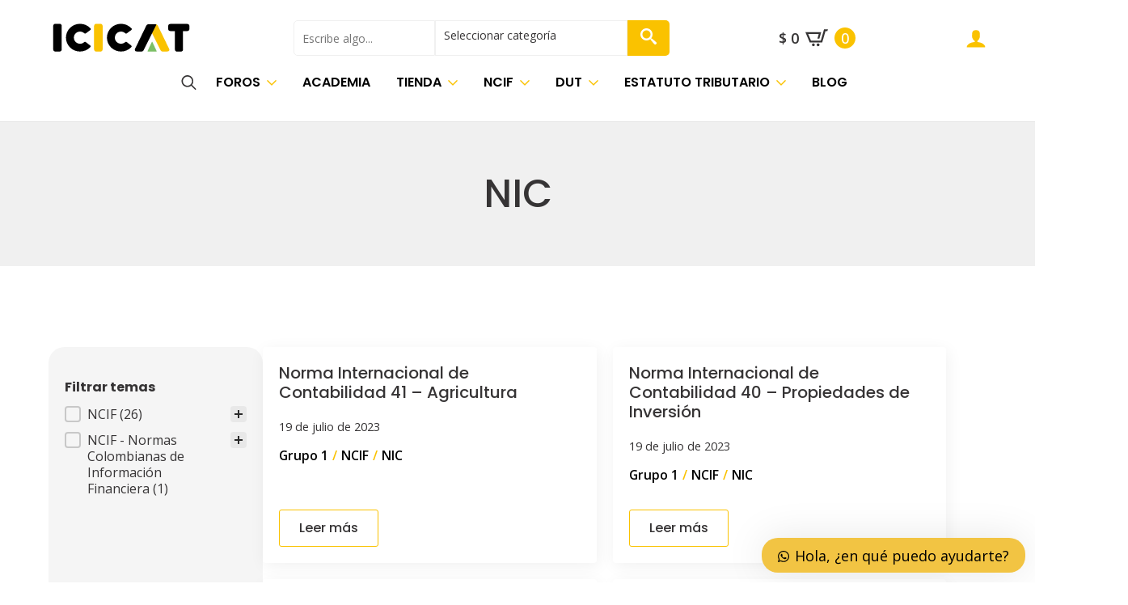

--- FILE ---
content_type: text/html; charset=UTF-8
request_url: https://icicat.co/category/ncif/grupo-1/nic/
body_size: 47615
content:
    <!doctype html>
    <html lang="es" prefix="og: https://ogp.me/ns#">

    <head>
        <meta charset="UTF-8">
        <meta name="viewport" content="width=device-width, initial-scale=1">
                    <link rel='stylesheet' href='https://icicat.co/wp-content/plugins/breakdance/plugin/themeless/normalize.min.css'>
                
<!-- Optimización en motores de búsqueda por Rank Math PRO -  https://rankmath.com/ -->
<title>NIC archivos - Icicat</title>
<meta name="robots" content="index, follow, max-snippet:-1, max-video-preview:-1, max-image-preview:large"/>
<link rel="canonical" href="https://icicat.co/category/ncif/grupo-1/nic/" />
<link rel="next" href="https://icicat.co/category/ncif/grupo-1/nic/page/2/" />
<meta property="og:locale" content="es_ES" />
<meta property="og:type" content="article" />
<meta property="og:title" content="NIC archivos - Icicat" />
<meta property="og:url" content="https://icicat.co/category/ncif/grupo-1/nic/" />
<meta property="og:site_name" content="Icicat" />
<meta property="article:publisher" content="https://www.facebook.com/institutoicicat/" />
<meta name="twitter:card" content="summary_large_image" />
<meta name="twitter:title" content="NIC archivos - Icicat" />
<meta name="twitter:site" content="@icicatinstituto" />
<meta name="twitter:label1" content="Entradas" />
<meta name="twitter:data1" content="26" />
<script type="application/ld+json" class="rank-math-schema-pro">{"@context":"https://schema.org","@graph":[{"@type":"Organization","@id":"https://icicat.co/#organization","name":"Icicat","url":"https://icicat.co","sameAs":["https://www.facebook.com/institutoicicat/","https://twitter.com/icicatinstituto"],"logo":{"@type":"ImageObject","@id":"https://icicat.co/#logo","url":"https://icicat.co/wp-content/uploads/2024/02/logo-icicat-gris-5.svg","contentUrl":"https://icicat.co/wp-content/uploads/2024/02/logo-icicat-gris-5.svg","caption":"Icicat","inLanguage":"es","width":"","height":""}},{"@type":"WebSite","@id":"https://icicat.co/#website","url":"https://icicat.co","name":"Icicat","alternateName":"Instituto Colombiano de Investigaci\u00f3n y An\u00e1lisis Tributario","publisher":{"@id":"https://icicat.co/#organization"},"inLanguage":"es"},{"@type":"CollectionPage","@id":"https://icicat.co/category/ncif/grupo-1/nic/#webpage","url":"https://icicat.co/category/ncif/grupo-1/nic/","name":"NIC archivos - Icicat","isPartOf":{"@id":"https://icicat.co/#website"},"inLanguage":"es"}]}</script>
<!-- /Plugin Rank Math WordPress SEO -->

<style id='wp-img-auto-sizes-contain-inline-css' type='text/css'>
img:is([sizes=auto i],[sizes^="auto," i]){contain-intrinsic-size:3000px 1500px}
/*# sourceURL=wp-img-auto-sizes-contain-inline-css */
</style>

<link rel='stylesheet' id='bbp-default-css' href='https://icicat.co/wp-content/plugins/bbpress/templates/default/css/bbpress.min.css?ver=2.6.14' type='text/css' media='all' />
<link rel='stylesheet' id='tutor-icon-css' href='https://icicat.co/wp-content/plugins/tutor/assets/css/tutor-icon.min.css?ver=3.9.5' type='text/css' media='all' />
<link rel='stylesheet' id='tutor-css' href='https://icicat.co/wp-content/plugins/tutor/assets/css/tutor.min.css?ver=3.9.5' type='text/css' media='all' />
<link rel='stylesheet' id='tutor-frontend-css' href='https://icicat.co/wp-content/plugins/tutor/assets/css/tutor-front.min.css?ver=3.9.5' type='text/css' media='all' />
<style id='tutor-frontend-inline-css' type='text/css'>
.mce-notification.mce-notification-error{display: none !important;}
:root{--tutor-color-primary:#fac200;--tutor-color-primary-rgb:250, 194, 0;--tutor-color-primary-hover:#fff2c2;--tutor-color-primary-hover-rgb:255, 242, 194;--tutor-body-color:#212327;--tutor-body-color-rgb:33, 35, 39;--tutor-border-color:#cdcfd5;--tutor-border-color-rgb:205, 207, 213;--tutor-color-gray:#e3e5eb;--tutor-color-gray-rgb:227, 229, 235;}
/*# sourceURL=tutor-frontend-inline-css */
</style>
<link rel='stylesheet' id='tutor-prism-css-css' href='https://icicat.co/wp-content/plugins/tutor-pro/assets/lib/codesample/prism.css?ver=3.9.5' type='text/css' media='all' />
<link rel='stylesheet' id='tutor-pro-front-css' href='https://icicat.co/wp-content/plugins/tutor-pro/assets/css/front.css?ver=3.9.5' type='text/css' media='all' />
<style id='wpgb-head-inline-css' type='text/css'>
.wp-grid-builder:not(.wpgb-template),.wpgb-facet{opacity:0.01}.wpgb-facet fieldset{margin:0;padding:0;border:none;outline:none;box-shadow:none}.wpgb-facet fieldset:last-child{margin-bottom:40px;}.wpgb-facet fieldset legend.wpgb-sr-only{height:1px;width:1px}
/*# sourceURL=wpgb-head-inline-css */
</style>
<link rel='stylesheet' id='wc-memberships-frontend-css' href='https://icicat.co/wp-content/plugins/woocommerce-memberships/assets/css/frontend/wc-memberships-frontend.min.css?ver=1.27.2' type='text/css' media='all' />
<link rel='stylesheet' id='wws-public-style-css' href='https://icicat.co/wp-content/plugins/wordpress-whatsapp-support/assets/css/wws-public-style.css?ver=2.5.0' type='text/css' media='all' />
<style id='wws-public-style-inline-css' type='text/css'>
.wws--bg-color {
			background-color: #f2c443;
		}.wws--text-color {
				color: #000000;
		}.wws-popup__open-btn {
				padding: 8px 20px;
				border-radius: 20px;
				display: inline-block;
				margin-top: 15px;
				cursor: pointer;
			}.wws-popup-container--position {
					right: 12px;
					bottom: 12px;
				}
				.wws-popup__open-btn { float: right; }
				.wws-gradient--position {
				  bottom: 0;
				  right: 0;
				  background: radial-gradient(ellipse at bottom right, rgba(29, 39, 54, 0.2) 0, rgba(29, 39, 54, 0) 72%);
				}
/*# sourceURL=wws-public-style-inline-css */
</style>
<link rel='stylesheet' id='wws-public-template-css' href='https://icicat.co/wp-content/plugins/wordpress-whatsapp-support/assets/css/wws-public-template-1.css?ver=2.5.0' type='text/css' media='all' />
<script type="text/javascript" src="https://icicat.co/wp-includes/js/jquery/jquery.min.js?ver=3.7.1" id="jquery-core-js"></script>
<script type="text/javascript" src="https://icicat.co/wp-includes/js/jquery/jquery-migrate.min.js?ver=3.4.1" id="jquery-migrate-js"></script>
<script type="text/javascript" src="https://icicat.co/wp-content/plugins/woocommerce/assets/js/jquery-blockui/jquery.blockUI.min.js?ver=2.7.0-wc.10.4.3" id="wc-jquery-blockui-js" defer="defer" data-wp-strategy="defer"></script>
<script type="text/javascript" id="wc-add-to-cart-js-extra">
/* <![CDATA[ */
var wc_add_to_cart_params = {"ajax_url":"/wp-admin/admin-ajax.php","wc_ajax_url":"/?wc-ajax=%%endpoint%%","i18n_view_cart":"Ver carrito","cart_url":"https://icicat.co/carrito/","is_cart":"","cart_redirect_after_add":"yes"};
//# sourceURL=wc-add-to-cart-js-extra
/* ]]> */
</script>
<script type="text/javascript" src="https://icicat.co/wp-content/plugins/woocommerce/assets/js/frontend/add-to-cart.min.js?ver=10.4.3" id="wc-add-to-cart-js" defer="defer" data-wp-strategy="defer"></script>
<script type="text/javascript" src="https://icicat.co/wp-content/plugins/woocommerce/assets/js/js-cookie/js.cookie.min.js?ver=2.1.4-wc.10.4.3" id="wc-js-cookie-js" defer="defer" data-wp-strategy="defer"></script>
<script type="text/javascript" id="woocommerce-js-extra">
/* <![CDATA[ */
var woocommerce_params = {"ajax_url":"/wp-admin/admin-ajax.php","wc_ajax_url":"/?wc-ajax=%%endpoint%%","i18n_password_show":"Mostrar contrase\u00f1a","i18n_password_hide":"Ocultar contrase\u00f1a"};
//# sourceURL=woocommerce-js-extra
/* ]]> */
</script>
<script type="text/javascript" src="https://icicat.co/wp-content/plugins/woocommerce/assets/js/frontend/woocommerce.min.js?ver=10.4.3" id="woocommerce-js" defer="defer" data-wp-strategy="defer"></script>
<script type="text/javascript" id="wc-cart-fragments-js-extra">
/* <![CDATA[ */
var wc_cart_fragments_params = {"ajax_url":"/wp-admin/admin-ajax.php","wc_ajax_url":"/?wc-ajax=%%endpoint%%","cart_hash_key":"wc_cart_hash_c945b23e65876e321af97132922e1995","fragment_name":"wc_fragments_c945b23e65876e321af97132922e1995","request_timeout":"5000"};
//# sourceURL=wc-cart-fragments-js-extra
/* ]]> */
</script>
<script type="text/javascript" src="https://icicat.co/wp-content/plugins/woocommerce/assets/js/frontend/cart-fragments.min.js?ver=10.4.3" id="wc-cart-fragments-js" defer="defer" data-wp-strategy="defer"></script>
<noscript><style>.wp-grid-builder .wpgb-card.wpgb-card-hidden .wpgb-card-wrapper{opacity:1!important;visibility:visible!important;transform:none!important}.wpgb-facet {opacity:1!important;pointer-events:auto!important}.wpgb-facet *:not(.wpgb-pagination-facet){display:none}</style></noscript>	<noscript><style>.woocommerce-product-gallery{ opacity: 1 !important; }</style></noscript>
	<link rel="icon" href="https://icicat.co/wp-content/uploads/2023/02/cropped-favicon-icicat-32x32.png" sizes="32x32" />
<link rel="icon" href="https://icicat.co/wp-content/uploads/2023/02/cropped-favicon-icicat-192x192.png" sizes="192x192" />
<link rel="apple-touch-icon" href="https://icicat.co/wp-content/uploads/2023/02/cropped-favicon-icicat-180x180.png" />
<meta name="msapplication-TileImage" content="https://icicat.co/wp-content/uploads/2023/02/cropped-favicon-icicat-270x270.png" />
<!-- [HEADER ASSETS] -->
<link rel="stylesheet" href="https://icicat.co/wp-content/plugins/breakdance/subplugins/breakdance-woocommerce/css/breakdance-woocommerce.css" />

<link rel="stylesheet" href="https://icicat.co/wp-content/plugins/breakdance/subplugins/breakdance-elements/dependencies-files/breakdance-posts@1/posts.css?bd_ver=2.6.1" />
<link rel="stylesheet" href="https://icicat.co/wp-content/plugins/breakdance/subplugins/breakdance-elements/dependencies-files/awesome-menu@1/awesome-menu.css?bd_ver=2.6.1" />
<link rel="stylesheet" href="https://icicat.co/wp-content/plugins/breakdance/plugin/animations/entrance/css/entrance.css?bd_ver=2.6.1" />
<link rel="stylesheet" href="https://fonts.googleapis.com/css2?family=Open Sans:ital,wght@0,100;0,200;0,300;0,400;0,500;0,600;0,700;0,800;0,900;1,100;1,200;1,300;1,400;1,500;1,600;1,700;1,800;1,900&family=Poppins:ital,wght@0,100;0,200;0,300;0,400;0,500;0,600;0,700;0,800;0,900;1,100;1,200;1,300;1,400;1,500;1,600;1,700;1,800;1,900&family=PT Sans:ital,wght@0,100;0,200;0,300;0,400;0,500;0,600;0,700;0,800;0,900;1,100;1,200;1,300;1,400;1,500;1,600;1,700;1,800;1,900&display=swap" />

<link rel="stylesheet" href="https://icicat.co/wp-content/uploads/breakdance/css/post-21997-defaults.css?v=b7d3fef7cb0254fbe794e99c29b148e3" />

<link rel="stylesheet" href="https://icicat.co/wp-content/uploads/breakdance/css/post-21606-defaults.css?v=cbf103fca6a6cf9169d4529fcbaf8455" />

<link rel="stylesheet" href="https://icicat.co/wp-content/uploads/breakdance/css/post-21845-defaults.css?v=316856399251a72f80d7119d9bd298c3" />

<link rel="stylesheet" href="https://icicat.co/wp-content/uploads/breakdance/css/global-settings.css?v=9776177f5914cc01126f1b75f0864e6c" />

<link rel="stylesheet" href="https://icicat.co/wp-content/uploads/breakdance/css/post-21997.css?v=72d911bc3f3c91f5709c358893cbc28a" />

<link rel="stylesheet" href="https://icicat.co/wp-content/uploads/breakdance/css/post-21606.css?v=c01aa3d71efedd734b652955c03bb3a4" />

<link rel="stylesheet" href="https://icicat.co/wp-content/uploads/breakdance/css/post-21845.css?v=97b541c562c310453ef3171f120585bb" />
<!-- [/EOF HEADER ASSETS] -->
    </head>
    
    <body class="archive category category-nic category-1578 wp-custom-logo wp-theme-breakdance-zero breakdance theme-breakdance-zero tutor-lms woocommerce-no-js">
        
<script type="text/javascript" id="bbp-swap-no-js-body-class">
	document.body.className = document.body.className.replace( 'bbp-no-js', 'bbp-js' );
</script>

    <header class="bde-header-builder-21606-100 bde-header-builder bde-header-builder--sticky-scroll-slide">
<div class="bde-header-builder__header-builder-border-top"></div>

<div class="bde-header-builder__container"><div class="bde-div-21606-123 bde-div">
  
  
	



<a class="bde-container-link-21606-125 bde-container-link breakdance-link" href="/" target="_self" data-type="url">
  
  
	



<img class="bde-image2-21606-124 bde-image2" src="https://icicat.co/wp-content/uploads/2024/02/logo-icicat-gris-5.svg" loading="lazy">

</a><div class="de-advanced-search-21606-120 de-advanced-search">
<script type="text/javascript">
     const deAjaxQuerySearch = false;
     const deAjaxAddionalData = {
        featuredImage: 0,
        showResults: 1,
        noResultMessage: 'No results found',
        showPrices: 0,
        allResultsBtn:  1,
        resultsCountName:  'Resultados:',
        showAllResultsText: 'Ver todos',
        searchURL: 'https://icicat.co/?s={{search-term}}', 
        taxonomyTerm : 'category', 
        excerptDisable : '',
        excerptLength : '0',
        sku : 0,
        skuAndS : 0, 
        skuHeading :  '0'
     }
</script>

<div class="de-search-form-wrapper" role='form'>
    <div class="de-search-wrapper">
        <label for="de-search-120" class="de-visually-hidden">Buscar</label>
        <input id="de-search-120" class="de-search-input" type="text" placeholder="Escribe algo..." autocomplete="off">
        <div class="de-ajax-spinner"></div>
    </div>
        <div class="de-search-wrapper">
        <div role="select" class="de-dropdown-input" tabindex="0">
            <span class="de-dropdown-value">Seleccionar categoría</span>
            <span class="de-dropdown-icon"></span>
        </div>
        <div class="de-search-tax-wrapper">
            <div class="de-option" role="option" aria-selected="true" value="all" tabindex="0">Seleccionar categoría</div>
             <div class="de-option" role="option" aria-selected="false" value="sin-categoria"tabindex="0">Sin categoría<span class="tax-count">(43)</span></div>  <div class="de-option" role="option" aria-selected="false" value="noticias"tabindex="0">Noticias<span class="tax-count">(9)</span></div>  <div class="de-option" role="option" aria-selected="false" value="libro-i-impuesto-sobre-la-renta-y-complementarios"tabindex="0">Libro I - Impuesto sobre la Renta y Complementarios<span class="tax-count">(0)</span></div>  <div class="de-option" role="option" aria-selected="false" value="legislacion-complementaria"tabindex="0">Legislación complementaria<span class="tax-count">(38)</span></div>  <div class="de-option" role="option" aria-selected="false" value="decreto-unico-reglamentario-en-materia-tributaria"tabindex="0">DECRETO ÚNICO REGLAMENTARIO EN MATERIA TRIBUTARIA<span class="tax-count">(0)</span></div>  <div class="de-option" role="option" aria-selected="false" value="libro-primero"tabindex="0">LIBRO PRIMERO<span class="tax-count">(0)</span></div>  <div class="de-option" role="option" aria-selected="false" value="parte-1-generalidades"tabindex="0">PARTE 1. GENERALIDADES<span class="tax-count">(1)</span></div>  <div class="de-option" role="option" aria-selected="false" value="titulo-1-impuesto-sobre-la-renta-para-la-equidad-cree"tabindex="0">TÍTULO 1. IMPUESTO SOBRE LA RENTA PARA LA EQUIDAD (CREE)<span class="tax-count">(0)</span></div>  <div class="de-option" role="option" aria-selected="false" value="capitulo-1-contribuyentes-sujetos-pasivos"tabindex="0">CAPÍTULO 1. Contribuyentes sujetos pasivos<span class="tax-count">(2)</span></div>  <div class="de-option" role="option" aria-selected="false" value="capitulo-2-hecho-generador"tabindex="0">CAPÍTULO 2. Hecho generador<span class="tax-count">(1)</span></div>  <div class="de-option" role="option" aria-selected="false" value="capitulo-3-base-gravable-del-impuesto-sobre-la-renta-para-la-equidad-cree"tabindex="0">CAPÍTULO 3. Base gravable del Impuesto sobre la Renta para la Equidad (CREE)<span class="tax-count">(1)</span></div>  <div class="de-option" role="option" aria-selected="false" value="capitulo-4-exoneracion-de-aportes-parafiscales"tabindex="0">CAPÍTULO 4. Exoneración de aportes parafiscales<span class="tax-count">(1)</span></div>  <div class="de-option" role="option" aria-selected="false" value="capitulo-5-autorretencion-a-titulo-de-impuesto-sobre-la-renta-para-la-equidad-cree"tabindex="0">CAPÍTULO 5. Autorretención a título de Impuesto sobre la Renta para la Equidad (CREE)<span class="tax-count">(5)</span></div>  <div class="de-option" role="option" aria-selected="false" value="capitulo-6-devoluciones-del-impuesto-sobre-la-renta-para-la-equidad-cree"tabindex="0">CAPÍTULO 6. Devoluciones del Impuesto sobre la Renta para la Equidad (CREE)<span class="tax-count">(7)</span></div>  <div class="de-option" role="option" aria-selected="false" value="titulo-2-impuesto-nacional-a-la-gasolina-y-al-acpm"tabindex="0">TÍTULO 2. IMPUESTO NACIONAL A LA GASOLINA Y AL ACPM<span class="tax-count">(0)</span></div>  <div class="de-option" role="option" aria-selected="false" value="capitulo-1-generalidades-titulo-2-impuesto-nacional-a-la-gasolina-y-al-acpm"tabindex="0">CAPÍTULO 1. Generalidades<span class="tax-count">(1)</span></div>  <div class="de-option" role="option" aria-selected="false" value="capitulo-2-responsables-del-impuesto-nacional-a-la-gasolina-y-al-acpm"tabindex="0">CAPÍTULO 2. Responsables del Impuesto Nacional a la Gasolina y al ACPM<span class="tax-count">(1)</span></div>  <div class="de-option" role="option" aria-selected="false" value="capitulo-3-excepciones-al-impuesto-nacional-a-la-gasolina-y-al-acpm"tabindex="0">CAPÍTULO 3. Excepciones al impuesto nacional a la gasolina y al ACPM<span class="tax-count">(4)</span></div>  <div class="de-option" role="option" aria-selected="false" value="capitulo-4-base-gravable-y-tarifa-del-impuesto-nacional-a-la-gasolina-y-al-acpm"tabindex="0">CAPÍTULO 4. Base gravable y tarifa del impuesto nacional a la gasolina y al ACPM<span class="tax-count">(1)</span></div>  <div class="de-option" role="option" aria-selected="false" value="capitulo-5-determinacion-del-impuesto-nacional-a-la-gasolina-y-al-acpm"tabindex="0">CAPÍTULO 5. Determinación del impuesto nacional a la gasolina y al ACPM<span class="tax-count">(1)</span></div>  <div class="de-option" role="option" aria-selected="false" value="capitulo-6-periodo-gravable-del-impuesto-nacional-a-la-gasolina-y-al-acpm"tabindex="0">CAPÍTULO 6. Periodo gravable del impuesto nacional a la gasolina y al ACPM<span class="tax-count">(1)</span></div>  <div class="de-option" role="option" aria-selected="false" value="capitulo-7-declaracion-y-pago-del-impuesto-nacional-a-la-gasolina-y-al-acpm"tabindex="0">CAPÍTULO 7. Declaración y pago del impuesto nacional a la gasolina y al ACPM<span class="tax-count">(2)</span></div>  <div class="de-option" role="option" aria-selected="false" value="capitulo-8-controles-en-el-impuesto-nacional-a-la-gasolina-y-al-acpm"tabindex="0">CAPÍTULO 8. Controles en el impuesto nacional a la gasolina y al ACPM<span class="tax-count">(7)</span></div>  <div class="de-option" role="option" aria-selected="false" value="titulo-3-impuesto-complementario-de-normalizacion-tributaria"tabindex="0">TÍTULO 3. IMPUESTO COMPLEMENTARIO DE NORMALIZACIÓN TRIBUTARIA<span class="tax-count">(1)</span></div>  <div class="de-option" role="option" aria-selected="false" value="titulo-preliminar"tabindex="0">Título Preliminar<span class="tax-count">(0)</span></div>  <div class="de-option" role="option" aria-selected="false" value="obligacion-tributaria"tabindex="0">Obligación Tributaria<span class="tax-count">(1)</span></div>  <div class="de-option" role="option" aria-selected="false" value="sujetos-pasivos"tabindex="0">Sujetos Pasivos<span class="tax-count">(2)</span></div>  <div class="de-option" role="option" aria-selected="false" value="disposiciones-generales"tabindex="0">Disposiciones generales<span class="tax-count">(1)</span></div>  <div class="de-option" role="option" aria-selected="false" value="titulo-4-monotributo"tabindex="0">TÍTULO 4. MONOTRIBUTO<span class="tax-count">(12)</span></div>  <div class="de-option" role="option" aria-selected="false" value="titulo-5-impuesta-nacional-al-carbono"tabindex="0">TÍTULO 5. IMPUESTA NACIONAL AL CARBONO<span class="tax-count">(9)</span></div>  <div class="de-option" role="option" aria-selected="false" value="espana"tabindex="0">España<span class="tax-count">(1)</span></div>  <div class="de-option" role="option" aria-selected="false" value="chile"tabindex="0">Chile<span class="tax-count">(1)</span></div>  <div class="de-option" role="option" aria-selected="false" value="suiza"tabindex="0">Suiza<span class="tax-count">(1)</span></div>  <div class="de-option" role="option" aria-selected="false" value="canada"tabindex="0">Canadá<span class="tax-count">(1)</span></div>  <div class="de-option" role="option" aria-selected="false" value="mexico"tabindex="0">México<span class="tax-count">(1)</span></div>  <div class="de-option" role="option" aria-selected="false" value="corea"tabindex="0">Corea<span class="tax-count">(1)</span></div>  <div class="de-option" role="option" aria-selected="false" value="estados-unidos"tabindex="0">Estados Unidos<span class="tax-count">(1)</span></div>  <div class="de-option" role="option" aria-selected="false" value="convenios-de-doble-imposicion"tabindex="0">Convenios de doble imposición<span class="tax-count">(0)</span></div>  <div class="de-option" role="option" aria-selected="false" value="estatuto-aduanero"tabindex="0">Estatuto Aduanero<span class="tax-count">(0)</span></div>  <div class="de-option" role="option" aria-selected="false" value="titulo-i-disposiciones-generales"tabindex="0">Título I - Disposiciones generales<span class="tax-count">(0)</span></div>  <div class="de-option" role="option" aria-selected="false" value="capitulo-i-ambito-de-aplicacion"tabindex="0">Capítulo I - Ámbito de aplicación<span class="tax-count">(3)</span></div>  <div class="de-option" role="option" aria-selected="false" value="capitulo-ii-sistematizacion-garantias-y-resoluciones-anticipadas"tabindex="0">Capítulo II - Sistematización, garantías y resoluciones anticipadas<span class="tax-count">(0)</span></div>  <div class="de-option" role="option" aria-selected="false" value="seccion-i-sistematizacion-de-los-procesos"tabindex="0">Sección I - Sistematización de los procesos<span class="tax-count">(4)</span></div>  <div class="de-option" role="option" aria-selected="false" value="seccion-ii-garantias"tabindex="0">Sección II - Garantías<span class="tax-count">(4)</span></div>  <div class="de-option" role="option" aria-selected="false" value="seccion-iii-resoluciones-anticipadas"tabindex="0">Sección III - Resoluciones anticipadas<span class="tax-count">(5)</span></div>  <div class="de-option" role="option" aria-selected="false" value="titulo-ii-la-obligacion-aduanera"tabindex="0">Título II - La obligación aduanera<span class="tax-count">(4)</span></div>  <div class="de-option" role="option" aria-selected="false" value="capitulo-i-la-obligacion-aduanera-en-la-importacion"tabindex="0">Capítulo I - La obligación aduanera en la importación<span class="tax-count">(10)</span></div>  <div class="de-option" role="option" aria-selected="false" value="capitulo-ii-la-obligacion-aduanera-en-la-exportacion"tabindex="0">Capítulo II - La obligación aduanera en la exportación<span class="tax-count">(1)</span></div>  <div class="de-option" role="option" aria-selected="false" value="capitulo-iii-la-obligacion-aduanera-en-el-transito-y-en-el-deposito-aduanero"tabindex="0">Capítulo III - La obligación aduanera en el tránsito y en el depósito aduanero<span class="tax-count">(1)</span></div>  <div class="de-option" role="option" aria-selected="false" value="titulo-iii-obligados-aduaneros"tabindex="0">Título III - Obligados aduaneros<span class="tax-count">(6)</span></div>  <div class="de-option" role="option" aria-selected="false" value="capitulo-i-declarante"tabindex="0">Capítulo I - Declarante<span class="tax-count">(4)</span></div>  <div class="de-option" role="option" aria-selected="false" value="capitulo-ii-operadores-de-comercio-exterior"tabindex="0">Capítulo II - Operadores de comercio exterior<span class="tax-count">(11)</span></div>  <div class="de-option" role="option" aria-selected="false" value="seccion-i-agencias-de-aduana"tabindex="0">Sección I - Agencias de aduana<span class="tax-count">(12)</span></div>  <div class="de-option" role="option" aria-selected="false" value="seccion-ii-transportadores-agentes-aeroportuarios-agentes-maritimos-agentes-terrestres-agentes-de-carga-internacional-y-operadores-de-transporte-multimodal"tabindex="0">Sección II - Transportadores, agentes aeroportuarios, agentes marítimos, agentes terrestres, agentes de carga internacional y operadores de transporte multimodal<span class="tax-count">(7)</span></div>  <div class="de-option" role="option" aria-selected="false" value="seccion-iii-industrias-de-transformacion-y-o-ensamble"tabindex="0">Sección III - Industrias de transformación y/o ensamble<span class="tax-count">(3)</span></div>  <div class="de-option" role="option" aria-selected="false" value="seccion-iv-operador-postal-o-concesionario-de-correos"tabindex="0">Sección IV - Operador postal o concesionario de correos<span class="tax-count">(4)</span></div>  <div class="de-option" role="option" aria-selected="false" value="seccion-v-operadores-del-regimen-de-envios-de-entrega-rapida-o-mensajeria-expresa"tabindex="0">Sección V - Operadores del régimen de envíos de entrega rápida o mensajería expresa<span class="tax-count">(4)</span></div>  <div class="de-option" role="option" aria-selected="false" value="seccion-vi-usuarios-de-los-regimenes-de-admision-temporal-para-perfeccionamiento-activo"tabindex="0">Sección VI - Usuarios de los regímenes de admisión temporal para perfeccionamiento activo<span class="tax-count">(4)</span></div>  <div class="de-option" role="option" aria-selected="false" value="seccion-vii-depositos"tabindex="0">Sección VII - Depósitos<span class="tax-count">(0)</span></div>  <div class="de-option" role="option" aria-selected="false" value="parte-i-disposiciones-generales"tabindex="0">Parte I - Disposiciones generales<span class="tax-count">(6)</span></div>  <div class="de-option" role="option" aria-selected="false" value="parte-ii-depositos-temporales"tabindex="0">Parte II - Depósitos temporales<span class="tax-count">(9)</span></div>  <div class="de-option" role="option" aria-selected="false" value="parte-iii-depositos-aduaneros"tabindex="0">Parte III - Depósitos aduaneros<span class="tax-count">(8)</span></div>  <div class="de-option" role="option" aria-selected="false" value="parte-iv-centros-de-distribucion-logistica-internacional"tabindex="0">Parte IV - Centros de distribución logística internacional<span class="tax-count">(3)</span></div>  <div class="de-option" role="option" aria-selected="false" value="parte-v-depositos-de-provisiones-para-consumo-y-para-llevar"tabindex="0">Parte V - Depósitos de provisiones para consumo y para llevar<span class="tax-count">(4)</span></div>  <div class="de-option" role="option" aria-selected="false" value="parte-vi-depositos-francos"tabindex="0">Parte VI - Depósitos francos<span class="tax-count">(5)</span></div>  <div class="de-option" role="option" aria-selected="false" value="seccion-viii-puntos-de-ingreso-y-o-salida-para-la-importacion-exportacion-y-o-embarque-por-redes-ductos-o-tuberias"tabindex="0">Sección VIII - Puntos de ingreso y/o salida para la importación, exportación y/o embarque por redes, ductos o tuberías<span class="tax-count">(4)</span></div>  <div class="de-option" role="option" aria-selected="false" value="titulo-iv-del-destino-aduanero"tabindex="0">Título IV - Del destino aduanero<span class="tax-count">(3)</span></div>  <div class="de-option" role="option" aria-selected="false" value="titulo-v-generalidades-de-los-regimenes-aduaneros"tabindex="0">Título V - Generalidades de los regímenes aduaneros<span class="tax-count">(0)</span></div>  <div class="de-option" role="option" aria-selected="false" value="capitulo-i-clasificacion-de-los-regimenes-aduaneros"tabindex="0">Capítulo I - Clasificación de los regímenes aduaneros<span class="tax-count">(2)</span></div>  <div class="de-option" role="option" aria-selected="false" value="capitulo-ii-declaracion-aduanera"tabindex="0">Capítulo II - Declaración aduanera<span class="tax-count">(6)</span></div>  <div class="de-option" role="option" aria-selected="false" value="capitulo-iii-clasificacion-origen-y-valoracion"tabindex="0">Capítulo III - Clasificación, origen y valoración<span class="tax-count">(0)</span></div>  <div class="de-option" role="option" aria-selected="false" value="seccion-i-clasificaciones-arancelarias"tabindex="0">Sección I - Clasificaciones arancelarias<span class="tax-count">(6)</span></div>  <div class="de-option" role="option" aria-selected="false" value="seccion-ii-origen-de-las-mercancias"tabindex="0">Sección II - Origen de las mercancías<span class="tax-count">(12)</span></div>  <div class="de-option" role="option" aria-selected="false" value="seccion-iii-valor-en-aduana-de-las-mercancias-importadas"tabindex="0">Sección III - Valor en aduana de las mercancías importadas<span class="tax-count">(15)</span></div>  <div class="de-option" role="option" aria-selected="false" value="titulo-vi-importacion-de-mercancias-al-territorio-aduanero-nacional"tabindex="0">Título VI - Importación de mercancías al territorio aduanero nacional<span class="tax-count">(2)</span></div>  <div class="de-option" role="option" aria-selected="false" value="capitulo-i-formalidades-aduaneras-previas-al-desaduanamiento"tabindex="0">Capítulo I - Formalidades aduaneras previas al desaduanamiento<span class="tax-count">(0)</span></div>  <div class="de-option" role="option" aria-selected="false" value="seccion-i-llegada-de-los-medios-de-transporte-al-territorio-aduanero-nacional"tabindex="0">Sección I - Llegada de los medios de transporte al territorio aduanero nacional<span class="tax-count">(6)</span></div>  <div class="de-option" role="option" aria-selected="false" value="seccion-ii-recepcion-y-registro-de-los-documentos-de-viaje"tabindex="0">Sección II - Recepción y registro de los documentos de viaje<span class="tax-count">(19)</span></div>  <div class="de-option" role="option" aria-selected="false" value="seccion-iii-entrega-y-recepcion"tabindex="0">Sección III - Entrega y recepción<span class="tax-count">(3)</span></div>  <div class="de-option" role="option" aria-selected="false" value="capitulo-ii-desaduanamiento-en-la-importacion"tabindex="0">Capítulo II - Desaduanamiento en la importación<span class="tax-count">(2)</span></div>  <div class="de-option" role="option" aria-selected="false" value="seccion-i-declaracion-aduanera-de-las-mercancias"tabindex="0">Sección I - Declaración aduanera de las mercancías<span class="tax-count">(3)</span></div>  <div class="de-option" role="option" aria-selected="false" value="seccion-ii-aforo-pago-y-retiro-de-las-mercancias"tabindex="0">Sección II - Aforo, pago y retiro de las mercancías<span class="tax-count">(8)</span></div>  <div class="de-option" role="option" aria-selected="false" value="seccion-iii-declaraciones-del-regimen-de-importacion"tabindex="0">Sección III - Declaraciones del régimen de importación<span class="tax-count">(4)</span></div>  <div class="de-option" role="option" aria-selected="false" value="seccion-iv-declaraciones-con-o-sin-pago-de-valor-de-rescate"tabindex="0">Sección IV - Declaraciones con o sin pago de valor de rescate<span class="tax-count">(1)</span></div>  <div class="de-option" role="option" aria-selected="false" value="seccion-v-declaraciones-que-no-producen-efecto"tabindex="0">Sección V - Declaraciones que no producen efecto<span class="tax-count">(1)</span></div>  <div class="de-option" role="option" aria-selected="false" value="seccion-vi-mercancias-no-declaradas"tabindex="0">Sección VI - Mercancías no declaradas<span class="tax-count">(1)</span></div>  <div class="de-option" role="option" aria-selected="false" value="capitulo-iii-regimenes-de-importacion"tabindex="0">Capítulo III - Regímenes de importación<span class="tax-count">(1)</span></div>  <div class="de-option" role="option" aria-selected="false" value="seccion-i-importacion-definitiva"tabindex="0">Sección I - Importación definitiva<span class="tax-count">(0)</span></div>  <div class="de-option" role="option" aria-selected="false" value="parte-i-importacion-para-el-consumo"tabindex="0">Parte I - Importación para el consumo<span class="tax-count">(2)</span></div>  <div class="de-option" role="option" aria-selected="false" value="parte-ii-importacion-con-franquicia-o-exoneracion-de-derechos-e-impuestos-a-la-importacion"tabindex="0">Parte II - Importación con franquicia o exoneración de derechos e impuestos a la importación<span class="tax-count">(4)</span></div>  <div class="de-option" role="option" aria-selected="false" value="parte-iii-importacion-en-cumplimiento-de-garantia"tabindex="0">Parte III - Importación en cumplimiento de garantía<span class="tax-count">(3)</span></div>  <div class="de-option" role="option" aria-selected="false" value="parte-iv-reimportacion-en-el-mismo-estado"tabindex="0">Parte IV - Reimportación en el mismo estado<span class="tax-count">(2)</span></div>  <div class="de-option" role="option" aria-selected="false" value="parte-v-reimportacion-por-perfeccionamiento-pasivo"tabindex="0">Parte V - Reimportación por perfeccionamiento pasivo<span class="tax-count">(4)</span></div>  <div class="de-option" role="option" aria-selected="false" value="seccion-ii-regimenes-suspensivos"tabindex="0">Sección II - Regímenes suspensivos<span class="tax-count">(0)</span></div>  <div class="de-option" role="option" aria-selected="false" value="parte-i-admision-temporal-para-reexportacion-en-el-mismo-estado"tabindex="0">Parte I - Admisión temporal para reexportación en el mismo estado<span class="tax-count">(4)</span></div>  <div class="de-option" role="option" aria-selected="false" value="parte-ii-admision-temporal-para-perfeccionamiento-activo"tabindex="0">Parte II - Admisión temporal para perfeccionamiento activo<span class="tax-count">(9)</span></div>  <div class="de-option" role="option" aria-selected="false" value="seccion-iii-transformacion-y-o-ensamble"tabindex="0">Sección III - Transformación y/o ensamble<span class="tax-count">(6)</span></div>  <div class="de-option" role="option" aria-selected="false" value="seccion-iv-regimenes-especiales-de-importacion"tabindex="0">Sección IV - Regímenes especiales de importación<span class="tax-count">(0)</span></div>  <div class="de-option" role="option" aria-selected="false" value="parte-i-importacion-temporal-de-mercancias-alquiladas-o-con-contrato-de-arrendamiento-con-opcion-de-compra-leasing"tabindex="0">Parte I - Importación temporal de mercancías alquiladas o con contrato de arrendamiento con opción de compra “leasing”<span class="tax-count">(7)</span></div>  <div class="de-option" role="option" aria-selected="false" value="parte-ii-trafico-postal"tabindex="0">Parte II - Tráfico postal<span class="tax-count">(11)</span></div>  <div class="de-option" role="option" aria-selected="false" value="parte-iii-envios-de-entrega-rapida-o-mensajeria-expresa"tabindex="0">Parte III - Envíos de entrega rápida o mensajería expresa<span class="tax-count">(10)</span></div>  <div class="de-option" role="option" aria-selected="false" value="parte-iv-viajeros"tabindex="0">Parte IV - Viajeros<span class="tax-count">(13)</span></div>  <div class="de-option" role="option" aria-selected="false" value="parte-v-menaje-de-casa"tabindex="0">Parte V - Menaje de casa<span class="tax-count">(2)</span></div>  <div class="de-option" role="option" aria-selected="false" value="parte-vi-importacion-temporal-de-medios-de-transporte-de-uso-privado"tabindex="0">Parte VI - Importación temporal de medios de transporte de uso privado<span class="tax-count">(8)</span></div>  <div class="de-option" role="option" aria-selected="false" value="parte-vii-importacion-temporal-de-embarcaciones-de-recreo-de-uso-privado-que-permitan-la-navegacion-de-altura"tabindex="0">Parte VII - Importación temporal de embarcaciones de recreo de uso privado que permitan la navegación de altura<span class="tax-count">(6)</span></div>  <div class="de-option" role="option" aria-selected="false" value="parte-viii-importacion-por-redes-ductos-o-tuberias"tabindex="0">Parte VIII - Importación por redes, ductos o tuberías<span class="tax-count">(1)</span></div>  <div class="de-option" role="option" aria-selected="false" value="parte-ix-provisiones-para-consumo-y-para-llevar"tabindex="0">Parte IX - Provisiones para consumo y para llevar<span class="tax-count">(5)</span></div>  <div class="de-option" role="option" aria-selected="false" value="capitulo-iv-operaciones-aduaneras-especiales-de-ingreso-de-mercancias-y-medios-de-transporte"tabindex="0">Capítulo IV - Operaciones aduaneras especiales de ingreso de mercancías y medios de transporte<span class="tax-count">(1)</span></div>  <div class="de-option" role="option" aria-selected="false" value="titulo-vii-exportacion-de-mercancias-del-territorio-aduanero-nacional"tabindex="0">Título VII - Exportación de mercancías del territorio aduanero nacional<span class="tax-count">(2)</span></div>  <div class="de-option" role="option" aria-selected="false" value="capitulo-i-formalidades-aduaneras-previas-al-desaduanamiento-titulo-vii-exportacion-de-mercancias-del-territorio-aduanero-nacional"tabindex="0">Capítulo I - Formalidades aduaneras previas al desaduanamiento<span class="tax-count">(7)</span></div>  <div class="de-option" role="option" aria-selected="false" value="capitulo-ii-desaduanamiento-en-la-exportacion"tabindex="0">Capítulo II - Desaduanamiento en la exportación<span class="tax-count">(14)</span></div>  <div class="de-option" role="option" aria-selected="false" value="capitulo-iii-regimenes-de-exportacion"tabindex="0">Capítulo III - Regímenes de exportación<span class="tax-count">(0)</span></div>  <div class="de-option" role="option" aria-selected="false" value="seccion-i-exportaciones-a-titulo-definitivo"tabindex="0">Sección I - Exportaciones a título definitivo<span class="tax-count">(0)</span></div>  <div class="de-option" role="option" aria-selected="false" value="parte-i-exportacion-definitiva"tabindex="0">Parte I - Exportación definitiva<span class="tax-count">(1)</span></div>  <div class="de-option" role="option" aria-selected="false" value="parte-ii-exportacion-de-muestras-sin-valor-comercial"tabindex="0">Parte II - Exportación de muestras sin valor comercial<span class="tax-count">(2)</span></div>  <div class="de-option" role="option" aria-selected="false" value="parte-iii-exportacion-de-cafe"tabindex="0">Parte III - Exportación de café<span class="tax-count">(5)</span></div>  <div class="de-option" role="option" aria-selected="false" value="seccion-ii-exportacion-temporal"tabindex="0">Sección II - Exportación temporal<span class="tax-count">(0)</span></div>  <div class="de-option" role="option" aria-selected="false" value="parte-i-exportacion-temporal-para-reimportacion-en-el-mismo-estado"tabindex="0">Parte I - Exportación temporal para reimportación en el mismo estado<span class="tax-count">(4)</span></div>  <div class="de-option" role="option" aria-selected="false" value="parte-ii-exportacion-temporal-para-perfeccionamiento-pasivo"tabindex="0">Parte II - Exportación temporal para perfeccionamiento pasivo<span class="tax-count">(3)</span></div>  <div class="de-option" role="option" aria-selected="false" value="seccion-iii-regimenes-especiales-de-exportacion"tabindex="0">Sección III - Regímenes especiales de exportación<span class="tax-count">(0)</span></div>  <div class="de-option" role="option" aria-selected="false" value="parte-i-trafico-postal"tabindex="0">Parte I -Tráfico postal<span class="tax-count">(3)</span></div>  <div class="de-option" role="option" aria-selected="false" value="parte-ii-envios-de-entrega-rapida-o-mensajeria-expresa"tabindex="0">Parte II - Envíos de entrega rápida o mensajería expresa<span class="tax-count">(2)</span></div>  <div class="de-option" role="option" aria-selected="false" value="parte-iii-viajeros"tabindex="0">Parte III - Viajeros<span class="tax-count">(1)</span></div>  <div class="de-option" role="option" aria-selected="false" value="parte-iv-exportacion-de-menaje-de-casa"tabindex="0">Parte IV - Exportación de menaje de casa<span class="tax-count">(1)</span></div>  <div class="de-option" role="option" aria-selected="false" value="parte-v-exportacion-por-redes-ductos-o-tuberias"tabindex="0">Parte V - Exportación por redes, ductos o tuberías<span class="tax-count">(3)</span></div>  <div class="de-option" role="option" aria-selected="false" value="capitulo-iv-operaciones-aduaneras-especiales-de-salida-de-mercancias"tabindex="0">Capítulo IV - Operaciones aduaneras especiales de salida de mercancías<span class="tax-count">(3)</span></div>  <div class="de-option" role="option" aria-selected="false" value="titulo-viii-regimen-de-deposito-aduanero"tabindex="0">Título VIII - Régimen de depósito aduanero<span class="tax-count">(7)</span></div>  <div class="de-option" role="option" aria-selected="false" value="titulo-ix-transito-de-mercancias"tabindex="0">Título IX - Tránsito de mercancías<span class="tax-count">(0)</span></div>  <div class="de-option" role="option" aria-selected="false" value="capitulo-i-disposiciones-generales"tabindex="0">Capítulo I - Disposiciones generales<span class="tax-count">(3)</span></div>  <div class="de-option" role="option" aria-selected="false" value="capitulo-ii-regimenes-de-transito"tabindex="0">Capítulo II - Regímenes de tránsito<span class="tax-count">(0)</span></div>  <div class="de-option" role="option" aria-selected="false" value="seccion-i-transito-aduanero"tabindex="0">Sección I - Tránsito aduanero<span class="tax-count">(15)</span></div>  <div class="de-option" role="option" aria-selected="false" value="seccion-ii-cabotaje"tabindex="0">Sección II - Cabotaje<span class="tax-count">(8)</span></div>  <div class="de-option" role="option" aria-selected="false" value="seccion-iii-transbordo"tabindex="0">Sección III - Transbordo<span class="tax-count">(3)</span></div>  <div class="de-option" role="option" aria-selected="false" value="titulo-x-otras-operaciones-aduaneras-de-transporte"tabindex="0">Título X - Otras operaciones aduaneras de transporte<span class="tax-count">(0)</span></div>  <div class="de-option" role="option" aria-selected="false" value="capitulo-i-operacion-de-transporte-multimodal"tabindex="0">Capítulo I - Operación de transporte multimodal<span class="tax-count">(6)</span></div>  <div class="de-option" role="option" aria-selected="false" value="capitulo-ii-operacion-de-transporte-combinado-en-territorio-nacional"tabindex="0">Capítulo II - Operación de transporte combinado en territorio nacional<span class="tax-count">(3)</span></div>  <div class="de-option" role="option" aria-selected="false" value="capitulo-iii-transporte-de-mercancias-a-traves-del-territorio-aduanero-nacional"tabindex="0">Capítulo III - Transporte de mercancías a través del territorio aduanero nacional<span class="tax-count">(2)</span></div>  <div class="de-option" role="option" aria-selected="false" value="capitulo-iv-trafico-fronterizo"tabindex="0">CApítulo IV - Tráfico fronterizo<span class="tax-count">(1)</span></div>  <div class="de-option" role="option" aria-selected="false" value="titulo-xi-operaciones-de-comercio-exterior-de-los-depositos-francos"tabindex="0">Título XI - Operaciones de comercio exterior de los depósitos francos<span class="tax-count">(4)</span></div>  <div class="de-option" role="option" aria-selected="false" value="titulo-xii-puerto-libre-de-san-andres-providencia-y-santa-catalina"tabindex="0">Título XII - Puerto libre de San Andrés, Providencia y Santa Catalina<span class="tax-count">(0)</span></div>  <div class="de-option" role="option" aria-selected="false" value="capitulo-i-ingreso-y-salida-de-mercancias"tabindex="0">Capítulo I - Ingreso y salida de mercancías<span class="tax-count">(10)</span></div>  <div class="de-option" role="option" aria-selected="false" value="capitulo-ii-regimen-de-cabotaje"tabindex="0">Capítulo II - Régimen de cabotaje<span class="tax-count">(1)</span></div>  <div class="de-option" role="option" aria-selected="false" value="capitulo-iii-produccion-local"tabindex="0">Capítulo III - Producción local<span class="tax-count">(2)</span></div>  <div class="de-option" role="option" aria-selected="false" value="capitulo-iv-introduccion-de-mercancias-desde-el-departamento-de-san-andres-providencia-y-santa-catalina-hacia-el-resto-de-territorio-aduanero-nacional"tabindex="0">Capítulo IV - Introducción de mercancías desde el departamento de San Andrés, Providencia y Santa Catalina hacia el resto de territorio aduanero nacional<span class="tax-count">(5)</span></div>  <div class="de-option" role="option" aria-selected="false" value="titulo-xiii-zonas-de-regimen-aduanero-especial"tabindex="0">Título XIII - Zonas de régimen aduanero especial<span class="tax-count">(1)</span></div>  <div class="de-option" role="option" aria-selected="false" value="capitulo-i-zonas-de-regimen-aduanero-especial-de-uraba-tumaco-y-guapi-leticia-inirida-puerto-carreno-la-primavera-y-cumaribo"tabindex="0">Capítulo I - Zonas de régimen aduanero especial de Urabá, Tumaco y Guapi; Leticia; Inírida, Puerto Carreño, La Primavera y Cumaribo<span class="tax-count">(0)</span></div>  <div class="de-option" role="option" aria-selected="false" value="seccion-i-disposiciones-generales"tabindex="0">Sección I - Disposiciones generales<span class="tax-count">(4)</span></div>  <div class="de-option" role="option" aria-selected="false" value="seccion-ii-importaciones"tabindex="0">Sección II - Importaciones<span class="tax-count">(4)</span></div>  <div class="de-option" role="option" aria-selected="false" value="seccion-iii-tratamiento-dentro-de-las-zonas-de-regimen-aduanero-especial"tabindex="0">Sección III - Tratamiento dentro de las zonas de régimen aduanero especial<span class="tax-count">(1)</span></div>  <div class="de-option" role="option" aria-selected="false" value="seccion-iv-salida-de-mercancias-de-la-zona-de-regimen-aduanero-especial"tabindex="0">Sección IV - Salida de mercancías de la zona de régimen aduanero especial<span class="tax-count">(3)</span></div>  <div class="de-option" role="option" aria-selected="false" value="capitulo-ii-zona-de-regimen-aduanero-especial-de-maicao-uribia-y-manaure"tabindex="0">Capítulo II - Zona de Régimen Aduanero Especial de Maicao, Uribia y Manaure<span class="tax-count">(0)</span></div>  <div class="de-option" role="option" aria-selected="false" value="seccion-i-disposiciones-generales-capitulo-ii-zona-de-regimen-aduanero-especial-de-maicao-uribia-y-manaure"tabindex="0">Sección I - Disposiciones generales<span class="tax-count">(1)</span></div>  <div class="de-option" role="option" aria-selected="false" value="seccion-ii-mercancias-que-pueden-ser-importadas-al-amparo-del-regimen-aduanero-especial"tabindex="0">Sección II - Mercancías que pueden ser importadas al amparo del régimen aduanero especial<span class="tax-count">(3)</span></div>  <div class="de-option" role="option" aria-selected="false" value="seccion-iii-inscripcion-de-los-comerciantes-e-importadores-en-el-registro-unico-tributario-e-inscripcion-de-naves"tabindex="0">Sección III - Inscripción de los comerciantes e importadores en el Registro Único Tributario e inscripción de naves<span class="tax-count">(3)</span></div>  <div class="de-option" role="option" aria-selected="false" value="seccion-iv-importacion-de-mercancias-a-la-zona-de-regimen-aduanero-especial"tabindex="0">Sección IV - Importación de mercancías a la zona de régimen aduanero especial<span class="tax-count">(5)</span></div>  <div class="de-option" role="option" aria-selected="false" value="seccion-v-consumo-dentro-de-la-zona-y-destinacion-a-terceros-paises"tabindex="0">Sección V - Consumo dentro de la zona y destinación a terceros países<span class="tax-count">(2)</span></div>  <div class="de-option" role="option" aria-selected="false" value="seccion-vi-introduccion-de-mercancias-al-resto-del-territorio-aduanero-nacional"tabindex="0">Sección VI - Introducción de mercancías al resto del territorio aduanero nacional<span class="tax-count">(4)</span></div>  <div class="de-option" role="option" aria-selected="false" value="seccion-vii-disposiciones-de-control"tabindex="0">Sección VII - Disposiciones de control<span class="tax-count">(3)</span></div>  <div class="de-option" role="option" aria-selected="false" value="titulo-xiv-controles-aduaneros"tabindex="0">Título XIV - Controles aduaneros<span class="tax-count">(0)</span></div>  <div class="de-option" role="option" aria-selected="false" value="capitulo-i-disposiciones-generales-titulo-xiv-controles-aduaneros"tabindex="0">Capítulo I - Disposiciones generales<span class="tax-count">(7)</span></div>  <div class="de-option" role="option" aria-selected="false" value="seccion-i-gestion-del-riesgo"tabindex="0">Sección I - Gestión del riesgo<span class="tax-count">(4)</span></div>  <div class="de-option" role="option" aria-selected="false" value="seccion-ii-suministro-de-informacion"tabindex="0">Sección II - Suministro de información<span class="tax-count">(4)</span></div>  <div class="de-option" role="option" aria-selected="false" value="capitulo-ii-fiscalizacion"tabindex="0">Capítulo II - Fiscalización<span class="tax-count">(11)</span></div>  <div class="de-option" role="option" aria-selected="false" value="titulo-xv-regimen-sancionatorio"tabindex="0">Título XV - Régimen sancionatorio<span class="tax-count">(0)</span></div>  <div class="de-option" role="option" aria-selected="false" value="capitulo-i-disposiciones-generales-titulo-xv-regimen-sancionatorio"tabindex="0">Capítulo I - Disposiciones generales<span class="tax-count">(14)</span></div>  <div class="de-option" role="option" aria-selected="false" value="capitulo-ii-infracciones"tabindex="0">Capítulo II - Infracciones<span class="tax-count">(1)</span></div>  <div class="de-option" role="option" aria-selected="false" value="capitulo-iii-infracciones-comunes-de-los-operadores-de-comercio-exterior"tabindex="0">Capítulo III - Infracciones comunes de los operadores de comercio exterior<span class="tax-count">(2)</span></div>  <div class="de-option" role="option" aria-selected="false" value="capitulo-iv-infracciones-especiales"tabindex="0">Capítulo IV - Infracciones especiales<span class="tax-count">(22)</span></div>  <div class="de-option" role="option" aria-selected="false" value="titulo-xvi-causales-de-aprehension-y-decomiso-de-las-mercancias"tabindex="0">Título XVI - Causales de aprehensión y decomiso de las mercancías<span class="tax-count">(2)</span></div>  <div class="de-option" role="option" aria-selected="false" value="titulo-xvii-procedimientos-administrativos"tabindex="0">Título XVII - Procedimientos administrativos<span class="tax-count">(3)</span></div>  <div class="de-option" role="option" aria-selected="false" value="capitulo-i-regimen-probatorio"tabindex="0">Capítulo I - Régimen probatorio<span class="tax-count">(6)</span></div>  <div class="de-option" role="option" aria-selected="false" value="capitulo-ii-decomiso"tabindex="0">Capítulo II - Decomiso<span class="tax-count">(1)</span></div>  <div class="de-option" role="option" aria-selected="false" value="seccion-i-procedimiento-decomiso-ordinario"tabindex="0">Sección I - Procedimiento decomiso ordinario<span class="tax-count">(7)</span></div>  <div class="de-option" role="option" aria-selected="false" value="seccion-ii-procedimiento-decomiso-directo"tabindex="0">Sección II - Procedimiento decomiso directo<span class="tax-count">(2)</span></div>  <div class="de-option" role="option" aria-selected="false" value="seccion-iii-disposiciones-comunes-al-decomiso"tabindex="0">Sección III - Disposiciones comunes al decomiso<span class="tax-count">(4)</span></div>  <div class="de-option" role="option" aria-selected="false" value="capitulo-iii-liquidaciones-oficiales"tabindex="0">Capítulo III - Liquidaciones oficiales<span class="tax-count">(2)</span></div>  <div class="de-option" role="option" aria-selected="false" value="seccion-i-liquidacion-oficial-de-correcion"tabindex="0">Sección I - Liquidación oficial de correción<span class="tax-count">(3)</span></div>  <div class="de-option" role="option" aria-selected="false" value="seccion-ii-liquidacion-oficial-de-revision"tabindex="0">Sección II - Liquidación oficial de revisión<span class="tax-count">(1)</span></div>  <div class="de-option" role="option" aria-selected="false" value="capitulo-iv-procedimiento-sancionatorio-y-de-formulacion-de-liquidaciones-oficiales"tabindex="0">Capítulo IV - Procedimiento sancionatorio y de formulación de liquidaciones oficiales<span class="tax-count">(11)</span></div>  <div class="de-option" role="option" aria-selected="false" value="capitulo-v-interrupcion-provisional-y-cancelacion-de-la-autorizacion-como-operador-economico-autorizado"tabindex="0">Capítulo V - Interrupción provisional y cancelación de la autorización como operador económico autorizado<span class="tax-count">(1)</span></div>  <div class="de-option" role="option" aria-selected="false" value="capitulo-vi-tramite-de-las-declaraciones-de-correccion-que-disminuyen-derechos-e-impuestos"tabindex="0">Capítulo VI - Trámite de las declaraciones de corrección que disminuyen derechos e impuestos<span class="tax-count">(1)</span></div>  <div class="de-option" role="option" aria-selected="false" value="capitulo-vii-declaratoria-de-incumplimiento-y-efectividad-de-las-garantias"tabindex="0">Capítulo VII - Declaratoria de incumplimiento y efectividad de las garantías<span class="tax-count">(5)</span></div>  <div class="de-option" role="option" aria-selected="false" value="capitulo-viii-procedimiento-de-verificacion-de-origen-de-mercancias-importadas"tabindex="0">Capítulo VIII - Procedimiento de verificación de origen de mercancías importadas<span class="tax-count">(1)</span></div>  <div class="de-option" role="option" aria-selected="false" value="capitulo-ix-procedimiento-de-verificacion-de-origen-de-mercancias-exportadas"tabindex="0">Capítulo IX - Procedimiento de verificación de origen de mercancías exportadas<span class="tax-count">(1)</span></div>  <div class="de-option" role="option" aria-selected="false" value="capitulo-x-recurso-de-reconsideracion"tabindex="0">Capítulo X - Recurso de reconsideración<span class="tax-count">(10)</span></div>  <div class="de-option" role="option" aria-selected="false" value="titulo-xviii-proteccion-a-la-propiedad-intelectual"tabindex="0">Título XVIII - Protección a la propiedad intelectual<span class="tax-count">(0)</span></div>  <div class="de-option" role="option" aria-selected="false" value="capitulo-i-disposiciones-generales-titulo-xviii-proteccion-a-la-propiedad-intelectual"tabindex="0">Capítulo I - Disposiciones generales<span class="tax-count">(3)</span></div>  <div class="de-option" role="option" aria-selected="false" value="capitulo-ii-procedimiento"tabindex="0">Capítulo II - Procedimiento<span class="tax-count">(6)</span></div>  <div class="de-option" role="option" aria-selected="false" value="capitulo-iii-disposiciones-comunes"tabindex="0">Capítulo III - Disposiciones comunes<span class="tax-count">(4)</span></div>  <div class="de-option" role="option" aria-selected="false" value="capitulo-iv-directorio-de-titulares"tabindex="0">Capítulo IV - Directorio de titulares<span class="tax-count">(3)</span></div>  <div class="de-option" role="option" aria-selected="false" value="titulo-xix-cobro-de-las-obligaciones-aduaneras"tabindex="0">Título XIX - Cobro de las obligaciones aduaneras<span class="tax-count">(1)</span></div>  <div class="de-option" role="option" aria-selected="false" value="titulo-xx-devolucion-y-compensacion-de-obligaciones-aduaneras"tabindex="0">Título XX - Devolución y compensación de obligaciones aduaneras<span class="tax-count">(5)</span></div>  <div class="de-option" role="option" aria-selected="false" value="titulo-xxi-normas-sobre-la-disposicion-de-mercancias-aprehendidas-decomisadas-o-abandonadas"tabindex="0">Título XXI - Normas sobre la disposición de mercancías aprehendidas, decomisadas o abandonadas<span class="tax-count">(0)</span></div>  <div class="de-option" role="option" aria-selected="false" value="capitulo-i-del-almacenamiento-guarda-custodia-y-conservacion"tabindex="0">Capítulo I - Del almacenamiento, guarda, custodia y conservación<span class="tax-count">(4)</span></div>  <div class="de-option" role="option" aria-selected="false" value="capitulo-ii-disposicion-de-mercancias"tabindex="0">Capítulo II - Disposición de mercancías<span class="tax-count">(0)</span></div>  <div class="de-option" role="option" aria-selected="false" value="seccion-i-generalidades"tabindex="0">Sección I - Generalidades<span class="tax-count">(5)</span></div>  <div class="de-option" role="option" aria-selected="false" value="seccion-ii-modalidades"tabindex="0">Sección II - Modalidades<span class="tax-count">(13)</span></div>  <div class="de-option" role="option" aria-selected="false" value="capitulo-iii-devolucion-de-mercancias"tabindex="0">Capítulo III - Devolución de mercancías<span class="tax-count">(1)</span></div>  <div class="de-option" role="option" aria-selected="false" value="titulo-xxii-notificaciones"tabindex="0">Título XXII - Notificaciones<span class="tax-count">(11)</span></div>  <div class="de-option" role="option" aria-selected="false" value="titulo-xxiii-disposiciones-transitorias-y-homologaciones"tabindex="0">Título XXIII - Disposiciones transitorias y homologaciones<span class="tax-count">(7)</span></div>  <div class="de-option" role="option" aria-selected="false" value="titulo-xxiv-derogatorias-y-vigencias"tabindex="0">Título XXIV - Derogatorias y vigencias<span class="tax-count">(3)</span></div>  <div class="de-option" role="option" aria-selected="false" value="decretos-reglamentarios"tabindex="0">Decretos Reglamentarios<span class="tax-count">(1)</span></div>  <div class="de-option" role="option" aria-selected="false" value="titulo-6-impuesto-nacional-al-consumo-de-bolsas-plasticas"tabindex="0">TÍTULO 6. IMPUESTO NACIONAL AL CONSUMO DE BOLSAS PLÁSTICAS.<span class="tax-count">(0)</span></div>  <div class="de-option" role="option" aria-selected="false" value="capitulo-1-generalidades-titulo-6-impuesto-nacional-al-consumo-de-bolsas-plasticas"tabindex="0">CAPÍTULO 1. Generalidades.<span class="tax-count">(3)</span></div>  <div class="de-option" role="option" aria-selected="false" value="capitulo-2-tarifas-diferenciales-del-impuesto-al-consumo-de-bolsas-plasticas"tabindex="0">CAPÍTULO 2. Tarifas diferenciales del impuesto al consumo de bolsas plásticas.<span class="tax-count">(1)</span></div>  <div class="de-option" role="option" aria-selected="false" value="capitulo-3-no-causacion-del-impuesto-nacional-al-consumo-de-bolsas-plasticas"tabindex="0">CAPÍTULO 3. No causación del impuesto nacional al consumo de bolsas plásticas.<span class="tax-count">(2)</span></div>  <div class="de-option" role="option" aria-selected="false" value="doctrina"tabindex="0">Doctrina<span class="tax-count">(2)</span></div>  <div class="de-option" role="option" aria-selected="false" value="reino-unido-gran-bretana-e-irlanda-del-norte"tabindex="0">Reino Unido Gran Bretaña e Irlanda del Norte<span class="tax-count">(1)</span></div>  <div class="de-option" role="option" aria-selected="false" value="leyes"tabindex="0">Leyes<span class="tax-count">(0)</span></div>  <div class="de-option" role="option" aria-selected="false" value="decreto-2615-de-2014-normas-tecnicas-de-informacion-financiera-grupo-1"tabindex="0">Decreto 2615 de 2014 - Normas técnicas de información financiera Grupo 1<span class="tax-count">(1)</span></div>  <div class="de-option" role="option" aria-selected="false" value="grupo-2"tabindex="0">Grupo 2<span class="tax-count">(34)</span></div>  <div class="de-option" role="option" aria-selected="false" value="norma-internacional-de-contabilidad-24"tabindex="0">Norma Internacional de Contabilidad 24.<span class="tax-count">(1)</span></div>  <div class="de-option" role="option" aria-selected="false" value="ncaa-normas-colombianas-de-auditoria-y-aseguramiento"tabindex="0">NCAA - Normas Colombianas de Auditoría y aseguramiento<span class="tax-count">(2)</span></div>  <div class="de-option" role="option" aria-selected="false" value="subcategoria-i"tabindex="0">Subcategoría I<span class="tax-count">(2)</span></div>  <div class="de-option" role="option" aria-selected="false" value="grupo-3"tabindex="0">Grupo 3<span class="tax-count">(2)</span></div>  <div class="de-option" role="option" aria-selected="false" value="ncif-normas-colombianas-de-informacion-financiera"tabindex="0">NCIF - Normas Colombianas de Información Financiera<span class="tax-count">(1)</span></div>  <div class="de-option" role="option" aria-selected="false" value="norma-colombiana-de-informacion-financiera-para-el-grupo-i"tabindex="0">Norma Colombiana de Información Financiera para el Grupo I<span class="tax-count">(1)</span></div>  <div class="de-option" role="option" aria-selected="false" value="foros"tabindex="0">FOROS<span class="tax-count">(0)</span></div>  <div class="de-option" role="option" aria-selected="false" value="foro-impuestos"tabindex="0">FORO IMPUESTOS<span class="tax-count">(5)</span></div>  <div class="de-option" role="option" aria-selected="false" value="foro-finanzas"tabindex="0">FORO FINANZAS<span class="tax-count">(2)</span></div>  <div class="de-option" role="option" aria-selected="false" value="foro-niif"tabindex="0">FORO NIIF<span class="tax-count">(1)</span></div>  <div class="de-option" role="option" aria-selected="false" value="dian"tabindex="0">DIAN<span class="tax-count">(0)</span></div>  <div class="de-option" role="option" aria-selected="false" value="2021"tabindex="0">2021<span class="tax-count">(1)</span></div>  <div class="de-option" role="option" aria-selected="false" value="ncif"tabindex="0">NCIF<span class="tax-count">(106)</span></div>  <div class="de-option" role="option" aria-selected="false" value="grupo-1"tabindex="0">Grupo 1<span class="tax-count">(72)</span></div>  <div class="de-option" role="option" aria-selected="false" value="estatuto-tributario"tabindex="0">Estatuto Tributario<span class="tax-count">(0)</span></div>  <div class="de-option" role="option" aria-selected="false" value="interpretacion-ciniif"tabindex="0">Interpretación CINIIF<span class="tax-count">(15)</span></div>  <div class="de-option" role="option" aria-selected="false" value="interpretacion-sic"tabindex="0">Interpretación SIC<span class="tax-count">(4)</span></div>  <div class="de-option" role="option" aria-selected="false" value="nic"tabindex="0">NIC<span class="tax-count">(26)</span></div>  <div class="de-option" role="option" aria-selected="false" value="niif"tabindex="0">NIIF<span class="tax-count">(17)</span></div>  <div class="de-option" role="option" aria-selected="false" value="marco-conceptual"tabindex="0">Marco Conceptual<span class="tax-count">(9)</span></div>  <div class="de-option" role="option" aria-selected="false" value="seccion-1-10"tabindex="0">Sección 1-10<span class="tax-count">(9)</span></div>  <div class="de-option" role="option" aria-selected="false" value="seccion-11-20"tabindex="0">Sección 11-20<span class="tax-count">(10)</span></div>  <div class="de-option" role="option" aria-selected="false" value="seccion-21-35"tabindex="0">Sección 21-35<span class="tax-count">(15)</span></div>         </div>
    </div>
                <div class="de-search-wrapper">
            <button role="button" type="submit" class="de-advanced-search-button de-advanced-search-icon" aria-label="Buscar">
                <svg xmlns="http://www.w3.org/2000/svg" id="icon-search" viewBox="0 0 32 32">
<path d="M31.008 27.231l-7.58-6.447c-0.784-0.705-1.622-1.029-2.299-0.998 1.789-2.096 2.87-4.815 2.87-7.787 0-6.627-5.373-12-12-12s-12 5.373-12 12 5.373 12 12 12c2.972 0 5.691-1.081 7.787-2.87-0.031 0.677 0.293 1.515 0.998 2.299l6.447 7.58c1.104 1.226 2.907 1.33 4.007 0.23s0.997-2.903-0.23-4.007zM12 20c-4.418 0-8-3.582-8-8s3.582-8 8-8 8 3.582 8 8-3.582 8-8 8z"/>
</svg>            </button>
        </div>
        <div class="de-search-results-wrapper">
            </div>
</div></div><div class="bde-mini-cart-21606-122 bde-mini-cart breakdance-woocommerce">
    <a class="bde-mini-cart-toggle" href="https://icicat.co/carrito/" aria-label="Ver carrito" >
        <span class="bde-mini-cart-toggle__subtotal" data-count='0'><span class="woocommerce-Price-amount amount"><bdi><span class="woocommerce-Price-currencySymbol">&#36;</span>&nbsp;0</bdi></span></span>
        <span class="bde-mini-cart-toggle__icon"></span>
        <span class="bde-mini-cart-toggle__counter" data-count='0'>0</span>
    </a>

    <div class="bde-mini-cart-offcanvas bde-mini-cart-offcanvas--dropdown bde-mini-cart-offcanvas--primary-cart bde-mini-cart-offcanvas--left">
        <div class="bde-mini-cart-offcanvas-body">
            <div class="bde-mini-cart-offcanvas-topbar">
                <p class="bde-mini-cart-offcanvas-title bde-h6">Carrito</p>
                <button class="bde-mini-cart-offcanvas__close-button">×</button>
            </div>

            
            <div class="widget_shopping_cart_content">
                

    <p class="woocommerce-mini-cart__empty-message">No hay productos en el carrito.</p>


            </div>

            
                    </div>

        <span class="bde-mini-cart-offcanvas-overlay"></span>
    </div>

</div><div class="bde-icon-21606-155 bde-icon">

    
                    
            
            

    
    
    
    
    
    <a class="breakdance-link bde-icon-icon breakdance-icon-atom" href="https://icicat.co/mi-cuenta/" target="_self" data-type="url"  >

    
                    <svg xmlns="http://www.w3.org/2000/svg" id="icon-user" viewBox="0 0 32 32">
<path d="M18 22.082v-1.649c2.203-1.241 4-4.337 4-7.432 0-4.971 0-9-6-9s-6 4.029-6 9c0 3.096 1.797 6.191 4 7.432v1.649c-6.784 0.555-12 3.888-12 7.918h28c0-4.030-5.216-7.364-12-7.918z"/>
</svg>
        
        
        
                </a>

    


</div>
</div><div class="bde-div-21606-105 bde-div">
  
  
	



<div class="bde-div-21606-108 bde-div">
  
  
	



<div class="bde-search-form-21606-121 bde-search-form">






      <button aria-label="Toggle search" aria-expanded="false" aria-controls="search-form-121" class="search-form__button search-form__button--full-screen js-search-form-expand-button">
                    	<svg width="100%" aria-hidden="true" class="search-form__icon--search" xmlns="http://www.w3.org/2000/svg" viewBox="0 0 512 512"><!--! Font Awesome Pro 6.0.0-beta2 by @fontawesome - https://fontawesome.com License - https://fontawesome.com/license (Commercial License) --><path d="M504.1 471l-134-134C399.1 301.5 415.1 256.8 415.1 208c0-114.9-93.13-208-208-208S-.0002 93.13-.0002 208S93.12 416 207.1 416c48.79 0 93.55-16.91 129-45.04l134 134C475.7 509.7 481.9 512 488 512s12.28-2.344 16.97-7.031C514.3 495.6 514.3 480.4 504.1 471zM48 208c0-88.22 71.78-160 160-160s160 71.78 160 160s-71.78 160-160 160S48 296.2 48 208z"/></svg>

            </button>
   


<form id="search-form-121" role="search" method="get" data-type="full-screen" aria-hidden="true" class="js-search-form search-form search-form--full-screen" action="https://icicat.co">
  <div class="search-form__container">
   
   

  	
  	<label class="screen-reader-text" for="search-form-field-121">Search for:</label>
   
     

     
   
     

           <div class="search-form__lightbox js-search-form-lightbox">
        <div role="button" class="search-form__lightbox-close js-search-form-close">
            <svg width="100%" aria-hidden="true" class="search-form__icon--close" xmlns="http://www.w3.org/2000/svg" viewBox="0 0 320 512"><!--! Font Awesome Pro 6.0.0-beta2 by @fontawesome - https://fontawesome.com License - https://fontawesome.com/license (Commercial License) --><path d="M312.1 375c9.369 9.369 9.369 24.57 0 33.94s-24.57 9.369-33.94 0L160 289.9l-119 119c-9.369 9.369-24.57 9.369-33.94 0s-9.369-24.57 0-33.94L126.1 256L7.027 136.1c-9.369-9.369-9.369-24.57 0-33.94s24.57-9.369 33.94 0L160 222.1l119-119c9.369-9.369 24.57-9.369 33.94 0s9.369 24.57 0 33.94L193.9 256L312.1 375z"/></svg>

        </div>

        <div class="search-form__lightbox-bg js-search-form-lightbox-bg"></div>
       
      
     <div class="search-form__lightbox-container">
        <button type="submit" class="search-form__lightbox-button">
                    		<svg width="100%" aria-hidden="true" class="search-form__icon--search" xmlns="http://www.w3.org/2000/svg" viewBox="0 0 512 512"><!--! Font Awesome Pro 6.0.0-beta2 by @fontawesome - https://fontawesome.com License - https://fontawesome.com/license (Commercial License) --><path d="M504.1 471l-134-134C399.1 301.5 415.1 256.8 415.1 208c0-114.9-93.13-208-208-208S-.0002 93.13-.0002 208S93.12 416 207.1 416c48.79 0 93.55-16.91 129-45.04l134 134C475.7 509.7 481.9 512 488 512s12.28-2.344 16.97-7.031C514.3 495.6 514.3 480.4 504.1 471zM48 208c0-88.22 71.78-160 160-160s160 71.78 160 160s-71.78 160-160 160S48 296.2 48 208z"/></svg>

      	          </button>
        <input type="text" id="search-form-field-121" class="js-search-form-field search-form__field" placeholder="Buscar" value="" name="s" />
      </div>

    </div>
  
     
  </div>
</form>


</div><div class="bde-menu-21606-109 bde-menu">


      
        
    <nav class="breakdance-menu breakdance-menu--collapse  breakdance-menu--active-styles breakdance-menu--active-underline  ">
    <button class="breakdance-menu-toggle breakdance-menu-toggle--arrow" type="button" aria-label="Open Menu" aria-expanded="false" aria-controls="menu-109">
                  <span class="breakdance-menu-toggle-icon">
            <span class="breakdance-menu-toggle-lines"></span>
          </span>
            </button>
    
  <ul class="breakdance-menu-list" id="menu-109">
              
      <li class="breakdance-menu-topbar">
              <span class="breakdance-menu-topbar-logo">
                            <img src="https://icicat.co/wp-content/uploads/2024/02/logo-icicat-gris-7.svg" alt="" width="" />
                          </span>
      
              <button class="breakdance-menu-close-button" type="button">Close</button>
          </li>
  
    <li class="bde-menu-dropdown-21606-156 bde-menu-dropdown breakdance-menu-item">
<div class="breakdance-dropdown breakdance-dropdown--custom  breakdance-dropdown--with-link">
    <div class="breakdance-dropdown-toggle">
            
                      
            
            

    
    
    
    
    
    <a class="breakdance-link breakdance-menu-link" href="https://icicat.co/foro-icicat/" target="_self" data-type="url" aria-expanded="false" aria-controls="dropdown-156" >

          Foros
            </a>

      
      <button class="breakdance-menu-link-arrow" type="button" aria-expanded="false" aria-controls="dropdown-156" aria-label="Foros Submenu"></button>
    </div>

    <div class="breakdance-dropdown-floater" aria-hidden="true" id="dropdown-156">
        <div class="breakdance-dropdown-body">
              <div class="breakdance-dropdown-section breakdance-dropdown-section--">
    <div class="breakdance-dropdown-columns">
              <div class="breakdance-dropdown-column ">
          
          <ul class="breakdance-dropdown-links">
                                <li class="breakdance-dropdown-item">
            
            
            

    
    
    
    
    
    <a class="breakdance-link breakdance-dropdown-link" href="https://icicat.co/foros/foro/naturales/" target="_self" data-type="url"  >

              <span class="breakdance-dropdown-link__icon">
                      <svg aria-hidden="true" xmlns="http://www.w3.org/2000/svg" viewBox="0 0 448 512"><!--! Font Awesome Free 6.5.1 by @fontawesome - https://fontawesome.com License - https://fontawesome.com/license/free (Icons: CC BY 4.0, Fonts: SIL OFL 1.1, Code: MIT License) Copyright 2023 Fonticons, Inc. --><path d="M224 0a80 80 0 1 1 0 160A80 80 0 1 1 224 0zM436.8 382.8L373.5 462c-16.6 20.7-46.8 24.1-67.5 7.5c-17.6-14.1-22.7-38.1-13.5-57.7l-.8-.1c-38.9-5.6-74.3-25.1-99.7-54.8V320c0-17.7-14.3-32-32-32s-32 14.3-32 32v48c0 .8 0 1.6 .1 2.4l101.4 50.7c23.7 11.9 33.3 40.7 21.5 64.4s-40.7 33.3-64.4 21.5L27.2 427.3c-1.1-.5-2.2-1.1-3.3-1.7c-4.9-2.8-9.2-6.4-12.6-10.6c-4.6-5.4-7.8-11.7-9.6-18.4c-3.3-12-1.9-25.2 4.8-36.6c.6-1.1 1.3-2.2 2-3.2L75.6 256.1c26.7-40.1 71.7-64.1 119.8-64.1h75.2c46.5 0 90.1 22.5 117.2 60.3l50.7 70.9c2.2 3 4 6.1 5.5 9.4c2.9 6.7 4.3 13.8 4 20.8c-.3 10.6-4.2 21-11.2 29.4zM320 332a44 44 0 1 0 -88 0 44 44 0 1 0 88 0z"/></svg>
                  </span>
      
      <span class="breakdance-dropdown-link__label">
                  <span class="breakdance-dropdown-link__text">Personas Naturales</span>
        
                  <span class="breakdance-dropdown-link__description">Encuentra orientación tributaria para ciudadanos y trabajadores independientes.</span>
              </span>
        </a>

  </li>

                      </ul>
        </div>
              <div class="breakdance-dropdown-column ">
          
          <ul class="breakdance-dropdown-links">
                                <li class="breakdance-dropdown-item">
            
            
            

    
    
    
    
    
    <a class="breakdance-link breakdance-dropdown-link" href="https://icicat.co/foros/foro/juridicas/" target="_self" data-type="url"  >

              <span class="breakdance-dropdown-link__icon">
                      <svg aria-hidden="true" xmlns="http://www.w3.org/2000/svg" viewBox="0 0 512 512"><!--! Font Awesome Free 6.5.1 by @fontawesome - https://fontawesome.com License - https://fontawesome.com/license/free (Icons: CC BY 4.0, Fonts: SIL OFL 1.1, Code: MIT License) Copyright 2023 Fonticons, Inc. --><path d="M243.4 2.6l-224 96c-14 6-21.8 21-18.7 35.8S16.8 160 32 160v8c0 13.3 10.7 24 24 24H456c13.3 0 24-10.7 24-24v-8c15.2 0 28.3-10.7 31.3-25.6s-4.8-29.9-18.7-35.8l-224-96c-8-3.4-17.2-3.4-25.2 0zM128 224H64V420.3c-.6 .3-1.2 .7-1.8 1.1l-48 32c-11.7 7.8-17 22.4-12.9 35.9S17.9 512 32 512H480c14.1 0 26.5-9.2 30.6-22.7s-1.1-28.1-12.9-35.9l-48-32c-.6-.4-1.2-.7-1.8-1.1V224H384V416H344V224H280V416H232V224H168V416H128V224zM256 64a32 32 0 1 1 0 64 32 32 0 1 1 0-64z"/></svg>
                  </span>
      
      <span class="breakdance-dropdown-link__label">
                  <span class="breakdance-dropdown-link__text">Personas Jurídicas</span>
        
                  <span class="breakdance-dropdown-link__description">Resuelve dudas fiscales y normativas para empresas y entidades legales</span>
              </span>
        </a>

  </li>

                      </ul>
        </div>
              <div class="breakdance-dropdown-column ">
          
          <ul class="breakdance-dropdown-links">
                                <li class="breakdance-dropdown-item">
            
            
            

    
    
    
    
    
    <a class="breakdance-link breakdance-dropdown-link" href="https://icicat.co/foros/foro/regimen-simple/" target="_self" data-type="url"  >

              <span class="breakdance-dropdown-link__icon">
                      <svg aria-hidden="true" xmlns="http://www.w3.org/2000/svg" width="24" height="24" viewBox="0 0 24 24" fill-rule="evenodd" clip-rule="evenodd"><path d="M7.285 1.942h.005-.005zm-4.133-1.942l-.765 2.412-2.359.917 2.057 1.474.144 2.527 2.038-1.501 2.447.643-.798-2.401 1.369-2.129-2.531.017-1.602-1.959zm.395 2.062l.736.901 1.162-.009-.629.978.366 1.104-1.123-.296-.937.69-.066-1.161-.945-.677 1.084-.422.352-1.108zm3.027 5.938l-3.619.469c.418 4.888-1.546 10.626-2.955 14.531 2.036-2.653 6.729-7.553 6.574-15m-1.016 1.14c-.164 3.308-1.348 6.078-2.705 8.308.69-2.563 1.225-5.419 1.152-8.107l1.553-.201zm15.269 2.436l-1.572 1.983-2.532.02 1.4 2.109-.763 2.413 2.439-.68 2.058 1.471.108-2.528 2.035-1.504-2.371-.883-.802-2.401zm-.363 2.068l.368 1.103 1.09.406-.936.691-.05 1.161-.945-.676-1.121.313.351-1.109-.643-.968 1.163-.009.723-.912zm-4.942.693c-6.271 1.285-12.065 6.879-13.919 9.663 5.435-3.695 10.819-5.736 14.592-6.001l-.673-3.662zm-.792 1.221l.287 1.563c-2.335.334-5.027 1.209-7.81 2.517 2.125-1.697 4.738-3.298 7.523-4.08m-5.805-.305c.276-.01.492-.241.483-.517-.101-2.966.579-3.95 2.91-4.211 2.769-.312 2.914-2.021 3.02-3.268.101-1.2.163-1.924 1.813-2.046 1.542-.113 2.398-.423 2.953-1.07.606-.706.791-1.771.641-3.678-.022-.275-.284-.475-.537-.459-.276.022-.482.263-.459.538.125 1.591.004 2.472-.403 2.947-.359.418-1.038.635-2.268.725-2.501.184-2.637 1.788-2.737 2.959-.105 1.241-.181 2.138-2.134 2.357-3.288.37-3.896 2.362-3.798 5.24.008.27.23.483.499.483h.017zm2.075-13.253c-1.104 0-2 .896-2 2s.896 2 2 2c1.103 0 2-.896 2-2s-.897-2-2-2m0 1c.551 0 1 .448 1 1 0 .551-.449 1-1 1-.551 0-1-.449-1-1 0-.552.449-1 1-1m10.011 2.978c-1.11 0-2.011.901-2.011 2.011s.901 2.011 2.011 2.011 2.011-.901 2.011-2.011-.901-2.011-2.011-2.011m0 1c.557 0 1.011.453 1.011 1.011 0 .557-.454 1.011-1.011 1.011-.558 0-1.011-.454-1.011-1.011 0-.558.453-1.011 1.011-1.011"/></svg>
                  </span>
      
      <span class="breakdance-dropdown-link__label">
                  <span class="breakdance-dropdown-link__text">Régimen Simple</span>
        
                  <span class="breakdance-dropdown-link__description">Conoce los beneficios y obligaciones del Régimen Simple de Tributación</span>
              </span>
        </a>

  </li>

                      </ul>
        </div>
              <div class="breakdance-dropdown-column ">
          
          <ul class="breakdance-dropdown-links">
                                <li class="breakdance-dropdown-item">
            
            
            

    
    
    
    
    
    <a class="breakdance-link breakdance-dropdown-link" href="https://icicat.co/foros/foro/retencion-en-la-fuente/" target="_self" data-type="url"  >

              <span class="breakdance-dropdown-link__icon">
                      <svg aria-hidden="true" xmlns="http://www.w3.org/2000/svg" width="24" height="24" viewBox="0 0 24 24" fill-rule="evenodd" clip-rule="evenodd"><path d="M22 21c.53 0 1.039.211 1.414.586.376.375.586.884.586 1.414v1h-6v-1c0-1.104.896-2 2-2h2zm-7 0c.53 0 1.039.211 1.414.586.376.375.586.884.586 1.414v1h-6v-1c0-1.104.896-2 2-2h2zm7 1h-2c-.551 0-1 .448-1 1h4c0-.564-.461-1-1-1zm-7 0h-2c-.551 0-1 .448-1 1h4c0-.564-.461-1-1-1zm-6.758-1.216c-.025.679-.576 1.21-1.256 1.21-.64 0-1.179-.497-1.254-1.156l-.406-4.034-.317 4.019c-.051.656-.604 1.171-1.257 1.171-.681 0-1.235-.531-1.262-1.21l-.262-6.456-.308.555c-.241.437-.8.638-1.265.459-.404-.156-.655-.538-.655-.951 0-.093.012-.188.039-.283l1.134-4.098c.17-.601.725-1.021 1.351-1.021h4.096c.511 0 1.012-.178 1.285-.33.723-.403 2.439-1.369 3.136-1.793.394-.243.949-.147 1.24.217.32.396.286.95-.074 1.297l-3.048 2.906c-.375.359-.595.849-.617 1.381-.061 1.397-.3 8.117-.3 8.117zm-5.718-10.795c-.18 0-.34.121-.389.294-.295 1.04-1.011 3.666-1.134 4.098l1.511-2.593c.172-.295.623-.18.636.158l.341 8.797c.01.278.5.287.523.002 0 0 .269-3.35.308-3.944.041-.599.449-1.017.992-1.017.547.002.968.415 1.029 1.004.036.349.327 3.419.385 3.938.043.378.505.326.517.022 0 0 .239-6.725.3-8.124.033-.791.362-1.523.925-2.061l3.045-2.904c-.661.492-2.393 1.468-3.121 1.873-.396.221-1.07.457-1.772.457h-4.096zm18.476 6.011c-1.305 0-2.364 1.06-2.364 2.364 0 1.305 1.059 2.365 2.364 2.365s2.364-1.06 2.364-2.365c0-1.304-1.059-2.364-2.364-2.364zm-7 0c-1.305 0-2.364 1.06-2.364 2.364 0 1.305 1.059 2.365 2.364 2.365s2.364-1.06 2.364-2.365c0-1.304-1.059-2.364-2.364-2.364zm7 1c.752 0 1.364.612 1.364 1.364 0 .753-.612 1.365-1.364 1.365-.752 0-1.364-.612-1.364-1.365 0-.752.612-1.364 1.364-1.364zm-7 0c.752 0 1.364.612 1.364 1.364 0 .753-.612 1.365-1.364 1.365-.752 0-1.364-.612-1.364-1.365 0-.752.612-1.364 1.364-1.364zm10-2h-14.658v-1h7.658v-1h3v1h3v-13h-22v7l-1 3v-11h24v15zm-6-6h-4v-1h4v1zm-12.727-5c-1.278 0-2.315 1.038-2.315 2.316 0 1.278 1.037 2.316 2.315 2.316s2.316-1.038 2.316-2.316c0-1.278-1.038-2.316-2.316-2.316zm0 1c.726 0 1.316.59 1.316 1.316 0 .726-.59 1.316-1.316 1.316-.725 0-1.315-.59-1.315-1.316 0-.726.59-1.316 1.315-1.316zm15.727 2h-7v-1h7v1zm0-2h-7v-1h7v1z"/></svg>
                  </span>
      
      <span class="breakdance-dropdown-link__label">
                  <span class="breakdance-dropdown-link__text">Retención en la Fuente</span>
        
                  <span class="breakdance-dropdown-link__description">Consulta todo sobre agentes retenedores, tarifas y procedimientos aplicables</span>
              </span>
        </a>

  </li>

                      </ul>
        </div>
              <div class="breakdance-dropdown-column ">
          
          <ul class="breakdance-dropdown-links">
                                <li class="breakdance-dropdown-item">
            
            
            

    
    
    
    
    
    <a class="breakdance-link breakdance-dropdown-link" href="https://icicat.co/foros/foro/impuestos-territoriales/" target="_self" data-type="url"  >

              <span class="breakdance-dropdown-link__icon">
                      <svg aria-hidden="true" xmlns="http://www.w3.org/2000/svg" viewBox="0 0 512 512"><!--! Font Awesome Free 6.5.1 by @fontawesome - https://fontawesome.com License - https://fontawesome.com/license/free (Icons: CC BY 4.0, Fonts: SIL OFL 1.1, Code: MIT License) Copyright 2023 Fonticons, Inc. --><path d="M57.7 193l9.4 16.4c8.3 14.5 21.9 25.2 38 29.8L163 255.7c17.2 4.9 29 20.6 29 38.5v39.9c0 11 6.2 21 16 25.9s16 14.9 16 25.9v39c0 15.6 14.9 26.9 29.9 22.6c16.1-4.6 28.6-17.5 32.7-33.8l2.8-11.2c4.2-16.9 15.2-31.4 30.3-40l8.1-4.6c15-8.5 24.2-24.5 24.2-41.7v-8.3c0-12.7-5.1-24.9-14.1-33.9l-3.9-3.9c-9-9-21.2-14.1-33.9-14.1H257c-11.1 0-22.1-2.9-31.8-8.4l-34.5-19.7c-4.3-2.5-7.6-6.5-9.2-11.2c-3.2-9.6 1.1-20 10.2-24.5l5.9-3c6.6-3.3 14.3-3.9 21.3-1.5l23.2 7.7c8.2 2.7 17.2-.4 21.9-7.5c4.7-7 4.2-16.3-1.2-22.8l-13.6-16.3c-10-12-9.9-29.5 .3-41.3l15.7-18.3c8.8-10.3 10.2-25 3.5-36.7l-2.4-4.2c-3.5-.2-6.9-.3-10.4-.3C163.1 48 84.4 108.9 57.7 193zM464 256c0-36.8-9.6-71.4-26.4-101.5L412 164.8c-15.7 6.3-23.8 23.8-18.5 39.8l16.9 50.7c3.5 10.4 12 18.3 22.6 20.9l29.1 7.3c1.2-9 1.8-18.2 1.8-27.5zM0 256a256 256 0 1 1 512 0A256 256 0 1 1 0 256z"/></svg>
                  </span>
      
      <span class="breakdance-dropdown-link__label">
                  <span class="breakdance-dropdown-link__text">Impuestos Territoriales</span>
        
                  <span class="breakdance-dropdown-link__description">Infórmate sobre los tributos locales, sus beneficios y cómo cumplir con tus obligaciones territoriales.</span>
              </span>
        </a>

  </li>

                      </ul>
        </div>
          </div>
  </div>


                    </div>
    </div>
</div>

</li><li class="breakdance-menu-item-21606-222 breakdance-menu-item">
        
            
            

    
    
    
    
    
    <a class="breakdance-link breakdance-menu-link" href="https://icicat.co/academia/" target="_self" data-type="url"  >
  Academia
    </a>

</li><li class="bde-menu-dropdown-21606-150 bde-menu-dropdown breakdance-menu-item">
<div class="breakdance-dropdown breakdance-dropdown--custom ">
    <div class="breakdance-dropdown-toggle">
            
              <button class="breakdance-menu-link" type="button" aria-expanded="false" aria-controls="dropdown-150" >
          Tienda
        </button>
      
      <button class="breakdance-menu-link-arrow" type="button" aria-expanded="false" aria-controls="dropdown-150" aria-label="Tienda Submenu"></button>
    </div>

    <div class="breakdance-dropdown-floater" aria-hidden="true" id="dropdown-150">
        <div class="breakdance-dropdown-body">
              <div class="breakdance-dropdown-section breakdance-dropdown-section--">
    <div class="breakdance-dropdown-columns">
              <div class="breakdance-dropdown-column ">
          
          <ul class="breakdance-dropdown-links">
                                <li class="breakdance-dropdown-item">
            
            
            

    
    
    
    
    
    <a class="breakdance-link breakdance-dropdown-link" href="https://icicat.co/categoria-tienda/suscripciones/" target="_self" data-type="url"  >

              <span class="breakdance-dropdown-link__icon">
                      <svg aria-hidden="true" xmlns="http://www.w3.org/2000/svg" viewBox="0 0 448 512"><!--! Font Awesome Free 6.5.1 by @fontawesome - https://fontawesome.com License - https://fontawesome.com/license/free (Icons: CC BY 4.0, Fonts: SIL OFL 1.1, Code: MIT License) Copyright 2023 Fonticons, Inc. --><path d="M96 128a128 128 0 1 0 256 0A128 128 0 1 0 96 128zm94.5 200.2l18.6 31L175.8 483.1l-36-146.9c-2-8.1-9.8-13.4-17.9-11.3C51.9 342.4 0 405.8 0 481.3c0 17 13.8 30.7 30.7 30.7H162.5c0 0 0 0 .1 0H168 280h5.5c0 0 0 0 .1 0H417.3c17 0 30.7-13.8 30.7-30.7c0-75.5-51.9-138.9-121.9-156.4c-8.1-2-15.9 3.3-17.9 11.3l-36 146.9L238.9 359.2l18.6-31c6.4-10.7-1.3-24.2-13.7-24.2H224 204.3c-12.4 0-20.1 13.6-13.7 24.2z"/></svg>
                  </span>
      
      <span class="breakdance-dropdown-link__label">
                  <span class="breakdance-dropdown-link__text">Suscripciones</span>
        
                  <span class="breakdance-dropdown-link__description">Describir</span>
              </span>
        </a>

  </li>

                      </ul>
        </div>
              <div class="breakdance-dropdown-column ">
          
          <ul class="breakdance-dropdown-links">
                                <li class="breakdance-dropdown-item">
            
            
            

    
    
    
    
    
    <a class="breakdance-link breakdance-dropdown-link" href="#" target="_self" data-type="url"  >

              <span class="breakdance-dropdown-link__icon">
                      <svg aria-hidden="true" xmlns="http://www.w3.org/2000/svg" viewBox="0 0 640 512"><!--! Font Awesome Free 6.5.1 by @fontawesome - https://fontawesome.com License - https://fontawesome.com/license/free (Icons: CC BY 4.0, Fonts: SIL OFL 1.1, Code: MIT License) Copyright 2023 Fonticons, Inc. --><path d="M144 160A80 80 0 1 0 144 0a80 80 0 1 0 0 160zm368 0A80 80 0 1 0 512 0a80 80 0 1 0 0 160zM0 298.7C0 310.4 9.6 320 21.3 320H234.7c.2 0 .4 0 .7 0c-26.6-23.5-43.3-57.8-43.3-96c0-7.6 .7-15 1.9-22.3c-13.6-6.3-28.7-9.7-44.6-9.7H106.7C47.8 192 0 239.8 0 298.7zM320 320c24 0 45.9-8.8 62.7-23.3c2.5-3.7 5.2-7.3 8-10.7c2.7-3.3 5.7-6.1 9-8.3C410 262.3 416 243.9 416 224c0-53-43-96-96-96s-96 43-96 96s43 96 96 96zm65.4 60.2c-10.3-5.9-18.1-16.2-20.8-28.2H261.3C187.7 352 128 411.7 128 485.3c0 14.7 11.9 26.7 26.7 26.7H455.2c-2.1-5.2-3.2-10.9-3.2-16.4v-3c-1.3-.7-2.7-1.5-4-2.3l-2.6 1.5c-16.8 9.7-40.5 8-54.7-9.7c-4.5-5.6-8.6-11.5-12.4-17.6l-.1-.2-.1-.2-2.4-4.1-.1-.2-.1-.2c-3.4-6.2-6.4-12.6-9-19.3c-8.2-21.2 2.2-42.6 19-52.3l2.7-1.5c0-.8 0-1.5 0-2.3s0-1.5 0-2.3l-2.7-1.5zM533.3 192H490.7c-15.9 0-31 3.5-44.6 9.7c1.3 7.2 1.9 14.7 1.9 22.3c0 17.4-3.5 33.9-9.7 49c2.5 .9 4.9 2 7.1 3.3l2.6 1.5c1.3-.8 2.6-1.6 4-2.3v-3c0-19.4 13.3-39.1 35.8-42.6c7.9-1.2 16-1.9 24.2-1.9s16.3 .6 24.2 1.9c22.5 3.5 35.8 23.2 35.8 42.6v3c1.3 .7 2.7 1.5 4 2.3l2.6-1.5c16.8-9.7 40.5-8 54.7 9.7c2.3 2.8 4.5 5.8 6.6 8.7c-2.1-57.1-49-102.7-106.6-102.7zm91.3 163.9c6.3-3.6 9.5-11.1 6.8-18c-2.1-5.5-4.6-10.8-7.4-15.9l-2.3-4c-3.1-5.1-6.5-9.9-10.2-14.5c-4.6-5.7-12.7-6.7-19-3l-2.9 1.7c-9.2 5.3-20.4 4-29.6-1.3s-16.1-14.5-16.1-25.1v-3.4c0-7.3-4.9-13.8-12.1-14.9c-6.5-1-13.1-1.5-19.9-1.5s-13.4 .5-19.9 1.5c-7.2 1.1-12.1 7.6-12.1 14.9v3.4c0 10.6-6.9 19.8-16.1 25.1s-20.4 6.6-29.6 1.3l-2.9-1.7c-6.3-3.6-14.4-2.6-19 3c-3.7 4.6-7.1 9.5-10.2 14.6l-2.3 3.9c-2.8 5.1-5.3 10.4-7.4 15.9c-2.6 6.8 .5 14.3 6.8 17.9l2.9 1.7c9.2 5.3 13.7 15.8 13.7 26.4s-4.5 21.1-13.7 26.4l-3 1.7c-6.3 3.6-9.5 11.1-6.8 17.9c2.1 5.5 4.6 10.7 7.4 15.8l2.4 4.1c3 5.1 6.4 9.9 10.1 14.5c4.6 5.7 12.7 6.7 19 3l2.9-1.7c9.2-5.3 20.4-4 29.6 1.3s16.1 14.5 16.1 25.1v3.4c0 7.3 4.9 13.8 12.1 14.9c6.5 1 13.1 1.5 19.9 1.5s13.4-.5 19.9-1.5c7.2-1.1 12.1-7.6 12.1-14.9v-3.4c0-10.6 6.9-19.8 16.1-25.1s20.4-6.6 29.6-1.3l2.9 1.7c6.3 3.6 14.4 2.6 19-3c3.7-4.6 7.1-9.4 10.1-14.5l2.4-4.2c2.8-5.1 5.3-10.3 7.4-15.8c2.6-6.8-.5-14.3-6.8-17.9l-3-1.7c-9.2-5.3-13.7-15.8-13.7-26.4s4.5-21.1 13.7-26.4l3-1.7zM472 384a40 40 0 1 1 80 0 40 40 0 1 1 -80 0z"/></svg>
                  </span>
      
      <span class="breakdance-dropdown-link__label">
                  <span class="breakdance-dropdown-link__text">Talleres</span>
        
                  <span class="breakdance-dropdown-link__description">Describir</span>
              </span>
        </a>

  </li>

                      </ul>
        </div>
              <div class="breakdance-dropdown-column ">
          
          <ul class="breakdance-dropdown-links">
                                <li class="breakdance-dropdown-item">
            
            
            

    
    
    
    
    
    <a class="breakdance-link breakdance-dropdown-link" href="#" target="_self" data-type="url"  >

              <span class="breakdance-dropdown-link__icon">
                      <svg aria-hidden="true" xmlns="http://www.w3.org/2000/svg" viewBox="0 0 640 512"><!--! Font Awesome Free 6.5.1 by @fontawesome - https://fontawesome.com License - https://fontawesome.com/license/free (Icons: CC BY 4.0, Fonts: SIL OFL 1.1, Code: MIT License) Copyright 2023 Fonticons, Inc. --><path d="M211.2 96a64 64 0 1 0 -128 0 64 64 0 1 0 128 0zM32 256c0 17.7 14.3 32 32 32h85.6c10.1-39.4 38.6-71.5 75.8-86.6c-9.7-6-21.2-9.4-33.4-9.4H96c-35.3 0-64 28.7-64 64zm461.6 32H576c17.7 0 32-14.3 32-32c0-35.3-28.7-64-64-64H448c-11.7 0-22.7 3.1-32.1 8.6c38.1 14.8 67.4 47.3 77.7 87.4zM391.2 226.4c-6.9-1.6-14.2-2.4-21.6-2.4h-96c-8.5 0-16.7 1.1-24.5 3.1c-30.8 8.1-55.6 31.1-66.1 60.9c-3.5 10-5.5 20.8-5.5 32c0 17.7 14.3 32 32 32h224c17.7 0 32-14.3 32-32c0-11.2-1.9-22-5.5-32c-10.8-30.7-36.8-54.2-68.9-61.6zM563.2 96a64 64 0 1 0 -128 0 64 64 0 1 0 128 0zM321.6 192a80 80 0 1 0 0-160 80 80 0 1 0 0 160zM32 416c-17.7 0-32 14.3-32 32s14.3 32 32 32H608c17.7 0 32-14.3 32-32s-14.3-32-32-32H32z"/></svg>
                  </span>
      
      <span class="breakdance-dropdown-link__label">
                  <span class="breakdance-dropdown-link__text">Seminarios</span>
        
                  <span class="breakdance-dropdown-link__description">describir</span>
              </span>
        </a>

  </li>

                      </ul>
        </div>
          </div>
  </div>


                    </div>
    </div>
</div>

</li><li class="bde-menu-dropdown-21606-149 bde-menu-dropdown breakdance-menu-item">
<div class="breakdance-dropdown ">
    <div class="breakdance-dropdown-toggle">
            
              <button class="breakdance-menu-link" type="button" aria-expanded="false" aria-controls="dropdown-149" >
          NCIF
        </button>
      
      <button class="breakdance-menu-link-arrow" type="button" aria-expanded="false" aria-controls="dropdown-149" aria-label="NCIF Submenu"></button>
    </div>

    <div class="breakdance-dropdown-floater" aria-hidden="true" id="dropdown-149">
        <div class="breakdance-dropdown-body">
              <div class="breakdance-dropdown-section breakdance-dropdown-section--">
    <div class="breakdance-dropdown-columns">
              <div class="breakdance-dropdown-column breakdance-dropdown-column--collapsible">
                      <span class="breakdance-dropdown-column__title" role="heading" aria-level="3">Grupo 1</span>
          
          <ul class="breakdance-dropdown-links">
                                <li class="breakdance-dropdown-item">
            
            
            

    
    
    
    
    
    <a class="breakdance-link breakdance-dropdown-link" href="/category/ncif/grupo-1/marco-conceptual/" target="_self" data-type="url"  >

              <span class="breakdance-dropdown-link__icon">
                      <svg aria-hidden="true" xmlns="http://www.w3.org/2000/svg" viewBox="0 0 448 512"><!--! Font Awesome Free 6.5.1 by @fontawesome - https://fontawesome.com License - https://fontawesome.com/license/free (Icons: CC BY 4.0, Fonts: SIL OFL 1.1, Code: MIT License) Copyright 2023 Fonticons, Inc. --><path d="M438.6 278.6c12.5-12.5 12.5-32.8 0-45.3l-160-160c-12.5-12.5-32.8-12.5-45.3 0s-12.5 32.8 0 45.3L338.8 224 32 224c-17.7 0-32 14.3-32 32s14.3 32 32 32l306.7 0L233.4 393.4c-12.5 12.5-12.5 32.8 0 45.3s32.8 12.5 45.3 0l160-160z"/></svg>
                  </span>
      
      <span class="breakdance-dropdown-link__label">
                  <span class="breakdance-dropdown-link__text">Marco conceptual</span>
        
              </span>
        </a>

  </li>

                                <li class="breakdance-dropdown-item breakdance-dropdown-item--active">
            
            
            

    
    
    
    
    
    <a class="breakdance-link breakdance-dropdown-link" href="/category/ncif/grupo-1/nic/" target="_self" data-type="url"  >

              <span class="breakdance-dropdown-link__icon">
                      <svg aria-hidden="true" xmlns="http://www.w3.org/2000/svg" viewBox="0 0 448 512"><!--! Font Awesome Free 6.5.1 by @fontawesome - https://fontawesome.com License - https://fontawesome.com/license/free (Icons: CC BY 4.0, Fonts: SIL OFL 1.1, Code: MIT License) Copyright 2023 Fonticons, Inc. --><path d="M438.6 278.6c12.5-12.5 12.5-32.8 0-45.3l-160-160c-12.5-12.5-32.8-12.5-45.3 0s-12.5 32.8 0 45.3L338.8 224 32 224c-17.7 0-32 14.3-32 32s14.3 32 32 32l306.7 0L233.4 393.4c-12.5 12.5-12.5 32.8 0 45.3s32.8 12.5 45.3 0l160-160z"/></svg>
                  </span>
      
      <span class="breakdance-dropdown-link__label">
                  <span class="breakdance-dropdown-link__text">NIC</span>
        
              </span>
        </a>

  </li>

                                <li class="breakdance-dropdown-item">
            
            
            

    
    
    
    
    
    <a class="breakdance-link breakdance-dropdown-link" href="/category/ncif/grupo-1/niif/" target="_self" data-type="url"  >

              <span class="breakdance-dropdown-link__icon">
                      <svg aria-hidden="true" xmlns="http://www.w3.org/2000/svg" viewBox="0 0 448 512"><!--! Font Awesome Free 6.5.1 by @fontawesome - https://fontawesome.com License - https://fontawesome.com/license/free (Icons: CC BY 4.0, Fonts: SIL OFL 1.1, Code: MIT License) Copyright 2023 Fonticons, Inc. --><path d="M438.6 278.6c12.5-12.5 12.5-32.8 0-45.3l-160-160c-12.5-12.5-32.8-12.5-45.3 0s-12.5 32.8 0 45.3L338.8 224 32 224c-17.7 0-32 14.3-32 32s14.3 32 32 32l306.7 0L233.4 393.4c-12.5 12.5-12.5 32.8 0 45.3s32.8 12.5 45.3 0l160-160z"/></svg>
                  </span>
      
      <span class="breakdance-dropdown-link__label">
                  <span class="breakdance-dropdown-link__text">NIIF</span>
        
              </span>
        </a>

  </li>

                                <li class="breakdance-dropdown-item">
            
            
            

    
    
    
    
    
    <a class="breakdance-link breakdance-dropdown-link" href="/category/ncif/grupo-1/interpretacion-ciniif/" target="_self" data-type="url"  >

              <span class="breakdance-dropdown-link__icon">
                      <svg aria-hidden="true" xmlns="http://www.w3.org/2000/svg" viewBox="0 0 448 512"><!--! Font Awesome Free 6.5.1 by @fontawesome - https://fontawesome.com License - https://fontawesome.com/license/free (Icons: CC BY 4.0, Fonts: SIL OFL 1.1, Code: MIT License) Copyright 2023 Fonticons, Inc. --><path d="M438.6 278.6c12.5-12.5 12.5-32.8 0-45.3l-160-160c-12.5-12.5-32.8-12.5-45.3 0s-12.5 32.8 0 45.3L338.8 224 32 224c-17.7 0-32 14.3-32 32s14.3 32 32 32l306.7 0L233.4 393.4c-12.5 12.5-12.5 32.8 0 45.3s32.8 12.5 45.3 0l160-160z"/></svg>
                  </span>
      
      <span class="breakdance-dropdown-link__label">
                  <span class="breakdance-dropdown-link__text">Interpretación CINIIF</span>
        
              </span>
        </a>

  </li>

                                <li class="breakdance-dropdown-item">
            
            
            

    
    
    
    
    
    <a class="breakdance-link breakdance-dropdown-link" href="/category/ncif/grupo-1/interpretacion-sic/" target="_self" data-type="url"  >

              <span class="breakdance-dropdown-link__icon">
                      <svg aria-hidden="true" xmlns="http://www.w3.org/2000/svg" viewBox="0 0 448 512"><!--! Font Awesome Free 6.5.1 by @fontawesome - https://fontawesome.com License - https://fontawesome.com/license/free (Icons: CC BY 4.0, Fonts: SIL OFL 1.1, Code: MIT License) Copyright 2023 Fonticons, Inc. --><path d="M438.6 278.6c12.5-12.5 12.5-32.8 0-45.3l-160-160c-12.5-12.5-32.8-12.5-45.3 0s-12.5 32.8 0 45.3L338.8 224 32 224c-17.7 0-32 14.3-32 32s14.3 32 32 32l306.7 0L233.4 393.4c-12.5 12.5-12.5 32.8 0 45.3s32.8 12.5 45.3 0l160-160z"/></svg>
                  </span>
      
      <span class="breakdance-dropdown-link__label">
                  <span class="breakdance-dropdown-link__text">Interpretación SIC</span>
        
              </span>
        </a>

  </li>

                      </ul>
        </div>
              <div class="breakdance-dropdown-column breakdance-dropdown-column--collapsible">
                      <span class="breakdance-dropdown-column__title" role="heading" aria-level="3">Grupo 2</span>
          
          <ul class="breakdance-dropdown-links">
                                <li class="breakdance-dropdown-item">
            
            
            

    
    
    
    
    
    <a class="breakdance-link breakdance-dropdown-link" href="/category/ncif/grupo-2/seccion-1-10/" target="_self" data-type="url"  >

              <span class="breakdance-dropdown-link__icon">
                      <svg aria-hidden="true" xmlns="http://www.w3.org/2000/svg" viewBox="0 0 448 512"><!--! Font Awesome Free 6.5.1 by @fontawesome - https://fontawesome.com License - https://fontawesome.com/license/free (Icons: CC BY 4.0, Fonts: SIL OFL 1.1, Code: MIT License) Copyright 2023 Fonticons, Inc. --><path d="M438.6 278.6c12.5-12.5 12.5-32.8 0-45.3l-160-160c-12.5-12.5-32.8-12.5-45.3 0s-12.5 32.8 0 45.3L338.8 224 32 224c-17.7 0-32 14.3-32 32s14.3 32 32 32l306.7 0L233.4 393.4c-12.5 12.5-12.5 32.8 0 45.3s32.8 12.5 45.3 0l160-160z"/></svg>
                  </span>
      
      <span class="breakdance-dropdown-link__label">
                  <span class="breakdance-dropdown-link__text">Sección 1-10</span>
        
              </span>
        </a>

  </li>

                                <li class="breakdance-dropdown-item">
            
            
            

    
    
    
    
    
    <a class="breakdance-link breakdance-dropdown-link" href="/category/ncif/grupo-2/seccion-11-20/" target="_self" data-type="url"  >

              <span class="breakdance-dropdown-link__icon">
                      <svg aria-hidden="true" xmlns="http://www.w3.org/2000/svg" viewBox="0 0 448 512"><!--! Font Awesome Free 6.5.1 by @fontawesome - https://fontawesome.com License - https://fontawesome.com/license/free (Icons: CC BY 4.0, Fonts: SIL OFL 1.1, Code: MIT License) Copyright 2023 Fonticons, Inc. --><path d="M438.6 278.6c12.5-12.5 12.5-32.8 0-45.3l-160-160c-12.5-12.5-32.8-12.5-45.3 0s-12.5 32.8 0 45.3L338.8 224 32 224c-17.7 0-32 14.3-32 32s14.3 32 32 32l306.7 0L233.4 393.4c-12.5 12.5-12.5 32.8 0 45.3s32.8 12.5 45.3 0l160-160z"/></svg>
                  </span>
      
      <span class="breakdance-dropdown-link__label">
                  <span class="breakdance-dropdown-link__text">Sección 11-20</span>
        
              </span>
        </a>

  </li>

                                <li class="breakdance-dropdown-item">
            
            
            

    
    
    
    
    
    <a class="breakdance-link breakdance-dropdown-link" href="/category/ncif/grupo-2/seccion-21-35/" target="_self" data-type="url"  >

              <span class="breakdance-dropdown-link__icon">
                      <svg aria-hidden="true" xmlns="http://www.w3.org/2000/svg" viewBox="0 0 448 512"><!--! Font Awesome Free 6.5.1 by @fontawesome - https://fontawesome.com License - https://fontawesome.com/license/free (Icons: CC BY 4.0, Fonts: SIL OFL 1.1, Code: MIT License) Copyright 2023 Fonticons, Inc. --><path d="M438.6 278.6c12.5-12.5 12.5-32.8 0-45.3l-160-160c-12.5-12.5-32.8-12.5-45.3 0s-12.5 32.8 0 45.3L338.8 224 32 224c-17.7 0-32 14.3-32 32s14.3 32 32 32l306.7 0L233.4 393.4c-12.5 12.5-12.5 32.8 0 45.3s32.8 12.5 45.3 0l160-160z"/></svg>
                  </span>
      
      <span class="breakdance-dropdown-link__label">
                  <span class="breakdance-dropdown-link__text">Sección 21-25</span>
        
              </span>
        </a>

  </li>

                      </ul>
        </div>
              <div class="breakdance-dropdown-column breakdance-dropdown-column--collapsible">
                      <span class="breakdance-dropdown-column__title" role="heading" aria-level="3">Grupo 3</span>
          
          <ul class="breakdance-dropdown-links">
                                <li class="breakdance-dropdown-item">
            
            
            

    
    
    
    
    
    <a class="breakdance-link breakdance-dropdown-link" href="/category/ncif/grupo-3/introduccion/" target="_self" data-type="url"  >

              <span class="breakdance-dropdown-link__icon">
                      <svg aria-hidden="true" xmlns="http://www.w3.org/2000/svg" viewBox="0 0 448 512"><!--! Font Awesome Free 6.5.1 by @fontawesome - https://fontawesome.com License - https://fontawesome.com/license/free (Icons: CC BY 4.0, Fonts: SIL OFL 1.1, Code: MIT License) Copyright 2023 Fonticons, Inc. --><path d="M438.6 278.6c12.5-12.5 12.5-32.8 0-45.3l-160-160c-12.5-12.5-32.8-12.5-45.3 0s-12.5 32.8 0 45.3L338.8 224 32 224c-17.7 0-32 14.3-32 32s14.3 32 32 32l306.7 0L233.4 393.4c-12.5 12.5-12.5 32.8 0 45.3s32.8 12.5 45.3 0l160-160z"/></svg>
                  </span>
      
      <span class="breakdance-dropdown-link__label">
                  <span class="breakdance-dropdown-link__text">Introducción</span>
        
              </span>
        </a>

  </li>

                                <li class="breakdance-dropdown-item">
            
            
            

    
    
    
    
    
    <a class="breakdance-link breakdance-dropdown-link" href="/category/ncif/grupo-3/marco-legal/" target="_self" data-type="url"  >

              <span class="breakdance-dropdown-link__icon">
                      <svg aria-hidden="true" xmlns="http://www.w3.org/2000/svg" viewBox="0 0 448 512"><!--! Font Awesome Free 6.5.1 by @fontawesome - https://fontawesome.com License - https://fontawesome.com/license/free (Icons: CC BY 4.0, Fonts: SIL OFL 1.1, Code: MIT License) Copyright 2023 Fonticons, Inc. --><path d="M438.6 278.6c12.5-12.5 12.5-32.8 0-45.3l-160-160c-12.5-12.5-32.8-12.5-45.3 0s-12.5 32.8 0 45.3L338.8 224 32 224c-17.7 0-32 14.3-32 32s14.3 32 32 32l306.7 0L233.4 393.4c-12.5 12.5-12.5 32.8 0 45.3s32.8 12.5 45.3 0l160-160z"/></svg>
                  </span>
      
      <span class="breakdance-dropdown-link__label">
                  <span class="breakdance-dropdown-link__text">Marco Legal</span>
        
              </span>
        </a>

  </li>

                                <li class="breakdance-dropdown-item">
            
            
            

    
    
    
    
    
    <a class="breakdance-link breakdance-dropdown-link" href="/category/ncif/grupo-3/organizacion-de-las-niif-para-microempresas/" target="_self" data-type="url"  >

              <span class="breakdance-dropdown-link__icon">
                      <svg aria-hidden="true" xmlns="http://www.w3.org/2000/svg" viewBox="0 0 448 512"><!--! Font Awesome Free 6.5.1 by @fontawesome - https://fontawesome.com License - https://fontawesome.com/license/free (Icons: CC BY 4.0, Fonts: SIL OFL 1.1, Code: MIT License) Copyright 2023 Fonticons, Inc. --><path d="M438.6 278.6c12.5-12.5 12.5-32.8 0-45.3l-160-160c-12.5-12.5-32.8-12.5-45.3 0s-12.5 32.8 0 45.3L338.8 224 32 224c-17.7 0-32 14.3-32 32s14.3 32 32 32l306.7 0L233.4 393.4c-12.5 12.5-12.5 32.8 0 45.3s32.8 12.5 45.3 0l160-160z"/></svg>
                  </span>
      
      <span class="breakdance-dropdown-link__label">
                  <span class="breakdance-dropdown-link__text">Organización de las NIIF para microempreas</span>
        
              </span>
        </a>

  </li>

                                <li class="breakdance-dropdown-item">
            
            
            

    
    
    
    
    
    <a class="breakdance-link breakdance-dropdown-link" href="/category/ncif/grupo-3/capitulos-i-xv/" target="_self" data-type="url"  >

              <span class="breakdance-dropdown-link__icon">
                      <svg aria-hidden="true" xmlns="http://www.w3.org/2000/svg" viewBox="0 0 448 512"><!--! Font Awesome Free 6.5.1 by @fontawesome - https://fontawesome.com License - https://fontawesome.com/license/free (Icons: CC BY 4.0, Fonts: SIL OFL 1.1, Code: MIT License) Copyright 2023 Fonticons, Inc. --><path d="M438.6 278.6c12.5-12.5 12.5-32.8 0-45.3l-160-160c-12.5-12.5-32.8-12.5-45.3 0s-12.5 32.8 0 45.3L338.8 224 32 224c-17.7 0-32 14.3-32 32s14.3 32 32 32l306.7 0L233.4 393.4c-12.5 12.5-12.5 32.8 0 45.3s32.8 12.5 45.3 0l160-160z"/></svg>
                  </span>
      
      <span class="breakdance-dropdown-link__label">
                  <span class="breakdance-dropdown-link__text">Capítulos I-XV</span>
        
              </span>
        </a>

  </li>

                      </ul>
        </div>
          </div>
  </div>


                    </div>
    </div>
</div>

</li><li class="bde-menu-dropdown-21606-148 bde-menu-dropdown breakdance-menu-item">
<div class="breakdance-dropdown ">
    <div class="breakdance-dropdown-toggle">
            
              <button class="breakdance-menu-link" type="button" aria-expanded="false" aria-controls="dropdown-148" >
          DUT
        </button>
      
      <button class="breakdance-menu-link-arrow" type="button" aria-expanded="false" aria-controls="dropdown-148" aria-label="DUT Submenu"></button>
    </div>

    <div class="breakdance-dropdown-floater" aria-hidden="true" id="dropdown-148">
        <div class="breakdance-dropdown-body">
              <div class="breakdance-dropdown-section breakdance-dropdown-section--">
    <div class="breakdance-dropdown-columns">
              <div class="breakdance-dropdown-column breakdance-dropdown-column--collapsible">
                      <span class="breakdance-dropdown-column__title" role="heading" aria-level="3">Grupo 1</span>
          
          <ul class="breakdance-dropdown-links">
                                <li class="breakdance-dropdown-item">
            
            
            

    
    
    
    
    
    <a class="breakdance-link breakdance-dropdown-link" href="/category/ncif/" target="_self" data-type="url"  >

              <span class="breakdance-dropdown-link__icon">
                      <svg aria-hidden="true" xmlns="http://www.w3.org/2000/svg" viewBox="0 0 448 512"><!--! Font Awesome Free 6.5.1 by @fontawesome - https://fontawesome.com License - https://fontawesome.com/license/free (Icons: CC BY 4.0, Fonts: SIL OFL 1.1, Code: MIT License) Copyright 2023 Fonticons, Inc. --><path d="M438.6 278.6c12.5-12.5 12.5-32.8 0-45.3l-160-160c-12.5-12.5-32.8-12.5-45.3 0s-12.5 32.8 0 45.3L338.8 224 32 224c-17.7 0-32 14.3-32 32s14.3 32 32 32l306.7 0L233.4 393.4c-12.5 12.5-12.5 32.8 0 45.3s32.8 12.5 45.3 0l160-160z"/></svg>
                  </span>
      
      <span class="breakdance-dropdown-link__label">
                  <span class="breakdance-dropdown-link__text">Libro Primero</span>
        
              </span>
        </a>

  </li>

                      </ul>
        </div>
          </div>
  </div>


                    </div>
    </div>
</div>

</li><li class="bde-menu-dropdown-21606-113 bde-menu-dropdown breakdance-menu-item">
<div class="breakdance-dropdown ">
    <div class="breakdance-dropdown-toggle">
            
              <button class="breakdance-menu-link" type="button" aria-expanded="false" aria-controls="dropdown-113" >
          Estatuto Tributario
        </button>
      
      <button class="breakdance-menu-link-arrow" type="button" aria-expanded="false" aria-controls="dropdown-113" aria-label="Estatuto Tributario Submenu"></button>
    </div>

    <div class="breakdance-dropdown-floater" aria-hidden="true" id="dropdown-113">
        <div class="breakdance-dropdown-body">
              <div class="breakdance-dropdown-section breakdance-dropdown-section--">
    <div class="breakdance-dropdown-columns">
              <div class="breakdance-dropdown-column breakdance-dropdown-column--collapsible">
                      <span class="breakdance-dropdown-column__title" role="heading" aria-level="3">Libro I - Impuesto sobre la renta y complementarios</span>
          
          <ul class="breakdance-dropdown-links">
                                <li class="breakdance-dropdown-item">
            
            
            

    
    
    
    
    
    <a class="breakdance-link breakdance-dropdown-link" href="/category/ncif/" target="_self" data-type="url"  >

              <span class="breakdance-dropdown-link__icon">
                      <svg aria-hidden="true" xmlns="http://www.w3.org/2000/svg" viewBox="0 0 448 512"><!--! Font Awesome Free 6.5.1 by @fontawesome - https://fontawesome.com License - https://fontawesome.com/license/free (Icons: CC BY 4.0, Fonts: SIL OFL 1.1, Code: MIT License) Copyright 2023 Fonticons, Inc. --><path d="M438.6 278.6c12.5-12.5 12.5-32.8 0-45.3l-160-160c-12.5-12.5-32.8-12.5-45.3 0s-12.5 32.8 0 45.3L338.8 224 32 224c-17.7 0-32 14.3-32 32s14.3 32 32 32l306.7 0L233.4 393.4c-12.5 12.5-12.5 32.8 0 45.3s32.8 12.5 45.3 0l160-160z"/></svg>
                  </span>
      
      <span class="breakdance-dropdown-link__label">
                  <span class="breakdance-dropdown-link__text">Dispoisiciones generales</span>
        
              </span>
        </a>

  </li>

                      </ul>
        </div>
          </div>
  </div>


                    </div>
    </div>
</div>

</li><li class="breakdance-menu-item-21606-223 breakdance-menu-item">
        
            
            

    
    
    
    
    
    <a class="breakdance-link breakdance-menu-link" href="https://icicat.co/category/noticias/" target="_self" data-type="url"  >
  Blog
    </a>

</li>
  </ul>
  </nav>


</div>
</div>
</div></div>

<div class="bde-header-builder__header-builder-border-bottom"></div>

</header><section class="bde-section-21997-109 bde-section">
  
  
	



<div class="section-container"><div class="bde-columns-21997-110 bde-columns"><div class="bde-column-21997-111 bde-column">
  
  
	



<h1 class="bde-heading-21997-120 bde-heading">
NIC
</h1><div class="bde-div-21997-121 bde-div">
  
  
	



<div class="bde-breadcrumbs-21997-108 bde-breadcrumbs"></div>
</div>
</div></div></div>
</section><section class="bde-section-21997-100 bde-section">
  
  
	



<div class="section-container"><div class="bde-columns-21997-103 bde-columns"><div class="bde-column-21997-104 bde-column">
  
  
	



<h1 class="bde-heading-21997-122 bde-heading">
Filtrar temas
</h1><div class="bde-wpgbfacet-21997-106 bde-wpgbfacet"><div class="wpgb-facet wpgb-loading wpgb-facet-1" data-facet="1" data-grid="wpgb-content">	<fieldset>
		<legend class="wpgb-facet-title wpgb-sr-only">Filtro NCIF</legend>
		<div class="wpgb-checkbox-facet"><ul class="wpgb-hierarchical-list" role="tree"><li role="treeitem" aria-selected="false" aria-expanded="false" tabindex="-1"><div class="wpgb-checkbox" role="button" aria-pressed="false"><input type="hidden" name="filtro_niif[]" value="ncif"><span class="wpgb-checkbox-control"></span><span class="wpgb-checkbox-label">NCIF&nbsp;<span>(26)</span></span></div><ul class="wpgb-hierarchical-list" role="group"><li role="treeitem" aria-selected="false" aria-expanded="false" tabindex="-1"><div class="wpgb-checkbox" role="button" aria-pressed="false"><input type="hidden" name="filtro_niif[]" value="grupo-1"><span class="wpgb-checkbox-control"></span><span class="wpgb-checkbox-label">Grupo 1&nbsp;<span>(26)</span></span></div><ul class="wpgb-hierarchical-list" role="group"><li role="treeitem" aria-selected="false" tabindex="-1"><div class="wpgb-checkbox" role="button" aria-pressed="false"><input type="hidden" name="filtro_niif[]" value="nic"><span class="wpgb-checkbox-control"></span><span class="wpgb-checkbox-label">NIC&nbsp;<span>(26)</span></span></div></li></ul></li></ul></li><li role="treeitem" aria-selected="false" aria-expanded="false" tabindex="-1"><div class="wpgb-checkbox" role="button" aria-pressed="false"><input type="hidden" name="filtro_niif[]" value="ncif-normas-colombianas-de-informacion-financiera"><span class="wpgb-checkbox-control"></span><span class="wpgb-checkbox-label">NCIF - Normas Colombianas de Información Financiera&nbsp;<span>(1)</span></span></div><ul class="wpgb-hierarchical-list" role="group"><li role="treeitem" aria-selected="false" tabindex="-1"><div class="wpgb-checkbox" role="button" aria-pressed="false"><input type="hidden" name="filtro_niif[]" value="norma-colombiana-de-informacion-financiera-para-el-grupo-i"><span class="wpgb-checkbox-control"></span><span class="wpgb-checkbox-label">Norma Colombiana de Información Financiera para el Grupo I&nbsp;<span>(1)</span></span></div></li></ul></li></ul></div>	</fieldset>
	</div></div>
</div><div class="bde-column-21997-105 bde-column">
  
  
	



<div class="bde-post-list-21997-101 bde-post-list wpgb-content"><div class="bde-loop bde-loop-grid ee-posts ee-posts-grid">    <article class="bde-loop-item ee-post">
        
        
        <div class="bde-loop-item__wrap ee-post-wrap">
            
                            <h3 class="ee-post-title">
                    <a class="bde-loop-item__title-link ee-post-title-link" href="https://icicat.co/norma-internacional-de-contabilidad-41-agricultura/" >
                        Norma Internacional de Contabilidad 41 &#8211; Agricultura                    </a>
                </h3>
                            <div class="bde-loop-item__post-meta ee-post-meta">
                                                                                <span class="bde-loop-item__meta-date bde-loop-item__meta-item ee-post-meta-date ee-post-meta-item">
                                    19 de julio de 2023                                </span>
                                                
                </div>
            <ul class="ee-post-taxonomy"><li class="bde-loop-item__tax-item ee-post-taxonomy-item"><a href="https://icicat.co/category/ncif/grupo-1/">Grupo 1</a></li><li class="bde-loop-item__tax-item ee-post-taxonomy-item"><a href="https://icicat.co/category/ncif/">NCIF</a></li><li class="bde-loop-item__tax-item ee-post-taxonomy-item"><a href="https://icicat.co/category/ncif/grupo-1/nic/">NIC</a></li></ul>                <div class="bde-loop-item__content ee-post-content">
                                    </div>
            
    
                        
                        
    
    
    
    
            
                    
            
            

    
    
    
    
    
    <a class="breakdance-link button-atom button-atom--secondary bde-loop-item__button ee-post-button" href="https://icicat.co/norma-internacional-de-contabilidad-41-agricultura/" target="_self" data-type=""  >

    
        <span class="button-atom__text">Leer más</span>

        
        
                </a>

    




            
        </div>

    </article>

    <article class="bde-loop-item ee-post">
        
        
        <div class="bde-loop-item__wrap ee-post-wrap">
            
                            <h3 class="ee-post-title">
                    <a class="bde-loop-item__title-link ee-post-title-link" href="https://icicat.co/norma-internacional-de-contabilidad-40-propiedades-de-inversion/" >
                        Norma Internacional de Contabilidad 40 &#8211; Propiedades de Inversión                    </a>
                </h3>
                            <div class="bde-loop-item__post-meta ee-post-meta">
                                                                                <span class="bde-loop-item__meta-date bde-loop-item__meta-item ee-post-meta-date ee-post-meta-item">
                                    19 de julio de 2023                                </span>
                                                
                </div>
            <ul class="ee-post-taxonomy"><li class="bde-loop-item__tax-item ee-post-taxonomy-item"><a href="https://icicat.co/category/ncif/grupo-1/">Grupo 1</a></li><li class="bde-loop-item__tax-item ee-post-taxonomy-item"><a href="https://icicat.co/category/ncif/">NCIF</a></li><li class="bde-loop-item__tax-item ee-post-taxonomy-item"><a href="https://icicat.co/category/ncif/grupo-1/nic/">NIC</a></li></ul>                <div class="bde-loop-item__content ee-post-content">
                                    </div>
            
    
                        
                        
    
    
    
    
            
                    
            
            

    
    
    
    
    
    <a class="breakdance-link button-atom button-atom--secondary bde-loop-item__button ee-post-button" href="https://icicat.co/norma-internacional-de-contabilidad-40-propiedades-de-inversion/" target="_self" data-type=""  >

    
        <span class="button-atom__text">Leer más</span>

        
        
                </a>

    




            
        </div>

    </article>

    <article class="bde-loop-item ee-post">
        
        
        <div class="bde-loop-item__wrap ee-post-wrap">
            
                            <h3 class="ee-post-title">
                    <a class="bde-loop-item__title-link ee-post-title-link" href="https://icicat.co/norma-internacional-de-contabilidad-39-instrumentos-financieros-reconocimiento-y-medicion/" >
                        Norma Internacional de Contabilidad 39 &#8211; Instrumentos Financieros: Reconocimiento y Medición                    </a>
                </h3>
                            <div class="bde-loop-item__post-meta ee-post-meta">
                                                                                <span class="bde-loop-item__meta-date bde-loop-item__meta-item ee-post-meta-date ee-post-meta-item">
                                    19 de julio de 2023                                </span>
                                                
                </div>
            <ul class="ee-post-taxonomy"><li class="bde-loop-item__tax-item ee-post-taxonomy-item"><a href="https://icicat.co/category/ncif/grupo-1/">Grupo 1</a></li><li class="bde-loop-item__tax-item ee-post-taxonomy-item"><a href="https://icicat.co/category/ncif/">NCIF</a></li><li class="bde-loop-item__tax-item ee-post-taxonomy-item"><a href="https://icicat.co/category/ncif/grupo-1/nic/">NIC</a></li></ul>                <div class="bde-loop-item__content ee-post-content">
                                    </div>
            
    
                        
                        
    
    
    
    
            
                    
            
            

    
    
    
    
    
    <a class="breakdance-link button-atom button-atom--secondary bde-loop-item__button ee-post-button" href="https://icicat.co/norma-internacional-de-contabilidad-39-instrumentos-financieros-reconocimiento-y-medicion/" target="_self" data-type=""  >

    
        <span class="button-atom__text">Leer más</span>

        
        
                </a>

    




            
        </div>

    </article>

    <article class="bde-loop-item ee-post">
        
        
        <div class="bde-loop-item__wrap ee-post-wrap">
            
                            <h3 class="ee-post-title">
                    <a class="bde-loop-item__title-link ee-post-title-link" href="https://icicat.co/norma-internacional-de-contabilidad-38-activos-intangibles/" >
                        Norma Internacional de Contabilidad 38 &#8211; Activos intangibles                    </a>
                </h3>
                            <div class="bde-loop-item__post-meta ee-post-meta">
                                                                                <span class="bde-loop-item__meta-date bde-loop-item__meta-item ee-post-meta-date ee-post-meta-item">
                                    17 de julio de 2023                                </span>
                                                
                </div>
            <ul class="ee-post-taxonomy"><li class="bde-loop-item__tax-item ee-post-taxonomy-item"><a href="https://icicat.co/category/ncif/grupo-1/">Grupo 1</a></li><li class="bde-loop-item__tax-item ee-post-taxonomy-item"><a href="https://icicat.co/category/ncif/">NCIF</a></li><li class="bde-loop-item__tax-item ee-post-taxonomy-item"><a href="https://icicat.co/category/ncif/grupo-1/nic/">NIC</a></li></ul>                <div class="bde-loop-item__content ee-post-content">
                                    </div>
            
    
                        
                        
    
    
    
    
            
                    
            
            

    
    
    
    
    
    <a class="breakdance-link button-atom button-atom--secondary bde-loop-item__button ee-post-button" href="https://icicat.co/norma-internacional-de-contabilidad-38-activos-intangibles/" target="_self" data-type=""  >

    
        <span class="button-atom__text">Leer más</span>

        
        
                </a>

    




            
        </div>

    </article>

    <article class="bde-loop-item ee-post">
        
        
        <div class="bde-loop-item__wrap ee-post-wrap">
            
                            <h3 class="ee-post-title">
                    <a class="bde-loop-item__title-link ee-post-title-link" href="https://icicat.co/norma-internacional-de-contabilidad-37-provisiones-pasivos-contingentes-y-activos-contingentes/" >
                        Norma Internacional de Contabilidad 37 &#8211; Provisiones, Pasivos Contingentes  y Activos Contingentes                    </a>
                </h3>
                            <div class="bde-loop-item__post-meta ee-post-meta">
                                                                                <span class="bde-loop-item__meta-date bde-loop-item__meta-item ee-post-meta-date ee-post-meta-item">
                                    17 de julio de 2023                                </span>
                                                
                </div>
            <ul class="ee-post-taxonomy"><li class="bde-loop-item__tax-item ee-post-taxonomy-item"><a href="https://icicat.co/category/ncif/grupo-1/">Grupo 1</a></li><li class="bde-loop-item__tax-item ee-post-taxonomy-item"><a href="https://icicat.co/category/ncif/">NCIF</a></li><li class="bde-loop-item__tax-item ee-post-taxonomy-item"><a href="https://icicat.co/category/ncif/grupo-1/nic/">NIC</a></li></ul>                <div class="bde-loop-item__content ee-post-content">
                                    </div>
            
    
                        
                        
    
    
    
    
            
                    
            
            

    
    
    
    
    
    <a class="breakdance-link button-atom button-atom--secondary bde-loop-item__button ee-post-button" href="https://icicat.co/norma-internacional-de-contabilidad-37-provisiones-pasivos-contingentes-y-activos-contingentes/" target="_self" data-type=""  >

    
        <span class="button-atom__text">Leer más</span>

        
        
                </a>

    




            
        </div>

    </article>

    <article class="bde-loop-item ee-post">
        
        
        <div class="bde-loop-item__wrap ee-post-wrap">
            
                            <h3 class="ee-post-title">
                    <a class="bde-loop-item__title-link ee-post-title-link" href="https://icicat.co/norma-internacional-de-contabilidad-36-deterioro-del-valor-de-los-activos/" >
                        Norma Internacional de Contabilidad 36 &#8211; Deterioro del Valor de los Activos                    </a>
                </h3>
                            <div class="bde-loop-item__post-meta ee-post-meta">
                                                                                <span class="bde-loop-item__meta-date bde-loop-item__meta-item ee-post-meta-date ee-post-meta-item">
                                    17 de julio de 2023                                </span>
                                                
                </div>
            <ul class="ee-post-taxonomy"><li class="bde-loop-item__tax-item ee-post-taxonomy-item"><a href="https://icicat.co/category/ncif/grupo-1/">Grupo 1</a></li><li class="bde-loop-item__tax-item ee-post-taxonomy-item"><a href="https://icicat.co/category/ncif/">NCIF</a></li><li class="bde-loop-item__tax-item ee-post-taxonomy-item"><a href="https://icicat.co/category/ncif/grupo-1/nic/">NIC</a></li></ul>                <div class="bde-loop-item__content ee-post-content">
                                    </div>
            
    
                        
                        
    
    
    
    
            
                    
            
            

    
    
    
    
    
    <a class="breakdance-link button-atom button-atom--secondary bde-loop-item__button ee-post-button" href="https://icicat.co/norma-internacional-de-contabilidad-36-deterioro-del-valor-de-los-activos/" target="_self" data-type=""  >

    
        <span class="button-atom__text">Leer más</span>

        
        
                </a>

    




            
        </div>

    </article>

    <article class="bde-loop-item ee-post">
        
        
        <div class="bde-loop-item__wrap ee-post-wrap">
            
                            <h3 class="ee-post-title">
                    <a class="bde-loop-item__title-link ee-post-title-link" href="https://icicat.co/norma-internacional-de-contabilidad-34-informacion-financiera-intermedia/" >
                        Norma Internacional de Contabilidad 34 &#8211; Información Financiera Intermedia                    </a>
                </h3>
                            <div class="bde-loop-item__post-meta ee-post-meta">
                                                                                <span class="bde-loop-item__meta-date bde-loop-item__meta-item ee-post-meta-date ee-post-meta-item">
                                    17 de julio de 2023                                </span>
                                                
                </div>
            <ul class="ee-post-taxonomy"><li class="bde-loop-item__tax-item ee-post-taxonomy-item"><a href="https://icicat.co/category/ncif/grupo-1/">Grupo 1</a></li><li class="bde-loop-item__tax-item ee-post-taxonomy-item"><a href="https://icicat.co/category/ncif/">NCIF</a></li><li class="bde-loop-item__tax-item ee-post-taxonomy-item"><a href="https://icicat.co/category/ncif/grupo-1/nic/">NIC</a></li></ul>                <div class="bde-loop-item__content ee-post-content">
                                    </div>
            
    
                        
                        
    
    
    
    
            
                    
            
            

    
    
    
    
    
    <a class="breakdance-link button-atom button-atom--secondary bde-loop-item__button ee-post-button" href="https://icicat.co/norma-internacional-de-contabilidad-34-informacion-financiera-intermedia/" target="_self" data-type=""  >

    
        <span class="button-atom__text">Leer más</span>

        
        
                </a>

    




            
        </div>

    </article>

    <article class="bde-loop-item ee-post">
        
        
        <div class="bde-loop-item__wrap ee-post-wrap">
            
                            <h3 class="ee-post-title">
                    <a class="bde-loop-item__title-link ee-post-title-link" href="https://icicat.co/norma-internacional-de-contabilidad-33-ganancias-por-accion/" >
                        Norma Internacional de Contabilidad 33 &#8211; Ganancias por Acción                    </a>
                </h3>
                            <div class="bde-loop-item__post-meta ee-post-meta">
                                                                                <span class="bde-loop-item__meta-date bde-loop-item__meta-item ee-post-meta-date ee-post-meta-item">
                                    16 de julio de 2023                                </span>
                                                
                </div>
            <ul class="ee-post-taxonomy"><li class="bde-loop-item__tax-item ee-post-taxonomy-item"><a href="https://icicat.co/category/ncif/grupo-1/">Grupo 1</a></li><li class="bde-loop-item__tax-item ee-post-taxonomy-item"><a href="https://icicat.co/category/ncif/">NCIF</a></li><li class="bde-loop-item__tax-item ee-post-taxonomy-item"><a href="https://icicat.co/category/ncif/grupo-1/nic/">NIC</a></li></ul>                <div class="bde-loop-item__content ee-post-content">
                                    </div>
            
    
                        
                        
    
    
    
    
            
                    
            
            

    
    
    
    
    
    <a class="breakdance-link button-atom button-atom--secondary bde-loop-item__button ee-post-button" href="https://icicat.co/norma-internacional-de-contabilidad-33-ganancias-por-accion/" target="_self" data-type=""  >

    
        <span class="button-atom__text">Leer más</span>

        
        
                </a>

    




            
        </div>

    </article>

    <article class="bde-loop-item ee-post">
        
        
        <div class="bde-loop-item__wrap ee-post-wrap">
            
                            <h3 class="ee-post-title">
                    <a class="bde-loop-item__title-link ee-post-title-link" href="https://icicat.co/norma-internacional-de-contabilidad-32-instrumentos-financieros-presentacion/" >
                        Norma Internacional de Contabilidad 32 &#8211; Instrumentos Financieros: Presentación                    </a>
                </h3>
                            <div class="bde-loop-item__post-meta ee-post-meta">
                                                                                <span class="bde-loop-item__meta-date bde-loop-item__meta-item ee-post-meta-date ee-post-meta-item">
                                    16 de julio de 2023                                </span>
                                                
                </div>
            <ul class="ee-post-taxonomy"><li class="bde-loop-item__tax-item ee-post-taxonomy-item"><a href="https://icicat.co/category/ncif/grupo-1/">Grupo 1</a></li><li class="bde-loop-item__tax-item ee-post-taxonomy-item"><a href="https://icicat.co/category/ncif/">NCIF</a></li><li class="bde-loop-item__tax-item ee-post-taxonomy-item"><a href="https://icicat.co/category/ncif/grupo-1/nic/">NIC</a></li></ul>                <div class="bde-loop-item__content ee-post-content">
                                    </div>
            
    
                        
                        
    
    
    
    
            
                    
            
            

    
    
    
    
    
    <a class="breakdance-link button-atom button-atom--secondary bde-loop-item__button ee-post-button" href="https://icicat.co/norma-internacional-de-contabilidad-32-instrumentos-financieros-presentacion/" target="_self" data-type=""  >

    
        <span class="button-atom__text">Leer más</span>

        
        
                </a>

    




            
        </div>

    </article>

</div></div>
</div></div><div class="bde-wpgbfacet-21997-107 bde-wpgbfacet"><div class="wpgb-facet wpgb-loading wpgb-facet-2" data-facet="2" data-grid="wpgb-content"><nav class="wpgb-pagination-facet" aria-label="Page navigation"><ul class="wpgb-pagination"><li class="wpgb-page"><a href="https://icicat.co/category/ncif/grupo-1/nic/?_paginacion_ncif=1" aria-current="true" aria-label="Current Page, Page 1" data-page="1">1</a></li><li class="wpgb-page"><a href="https://icicat.co/category/ncif/grupo-1/nic/?_paginacion_ncif=2" aria-label="Go to Page 2" data-page="2">2</a></li><li class="wpgb-page"><a href="https://icicat.co/category/ncif/grupo-1/nic/?_paginacion_ncif=3" aria-label="Go to Page 3" data-page="3">3</a></li><li class="wpgb-page wpgb-page-next"><a href="https://icicat.co/category/ncif/grupo-1/nic/?_paginacion_ncif=2" aria-label="Go to Page 2" data-page="2">Siguiente »</a></li></ul></nav></div></div></div>
</section><section class="bde-section-21845-100 bde-section">
  
  
	



<div class="section-container"><div class="bde-columns-21845-101 bde-columns"><div class="bde-column-21845-102 bde-column">
  
  
	



<img class="bde-image2-21845-128 bde-image2" src="https://icicat.co/wp-content/uploads/2021/02/logo-icicat-blanco.svg" loading="lazy" data-entrance="slideDown"><div class="bde-text-21845-129 bde-text">
ICICAT es plataforma dedicada a proporcionar información actualizada y formación en materia tributaria y financiera.
</div>
</div><div class="bde-column-21845-108 bde-column">
  
  
	



<div class="bde-text-21845-109 bde-text">
Horarios
</div><div class="bde-text-21845-130 bde-text">
Lunes - Viernes: 8:00am - 5:00pm<br>Sábados: 9:00am - 2:00pm
</div>
</div><div class="bde-column-21845-114 bde-column">
  
  
	



<div class="bde-text-21845-115 bde-text">
Información
</div><a class="bde-text-link-21845-117 bde-text-link breakdance-link" href="#" target="_self" data-type="url">
  Políticas de privacidad

</a><a class="bde-text-link-21845-131 bde-text-link breakdance-link" href="#" target="_self" data-type="url">
  Términos y condiciones

</a><a class="bde-text-link-21845-132 bde-text-link breakdance-link" href="#" target="_self" data-type="url">
  FAQ

</a>
</div><div class="bde-column-21845-133 bde-column">
  
  
	



<div class="bde-text-21845-134 bde-text">
Otros enlaces
</div><a class="bde-text-link-21845-135 bde-text-link breakdance-link" href="#" target="_self" data-type="url">
  Quienes somos

</a><a class="bde-text-link-21845-136 bde-text-link breakdance-link" href="https://icicat.co/categoria-tienda/suscripciones/" target="_self" data-type="url">
  Suscripciones

</a>
</div></div><div class="bde-div-21845-125 bde-div">
  
  
	



<div class="bde-text-21845-126 bde-text">
© 2025 ICICAT. diseñado por Sistemas Olympia
</div><div class="bde-social-icons-21845-127 bde-social-icons">
                  
            
            

    
    
    
    
    
    <a class="breakdance-link bde-social-icons__icon-wrapper bde-social-icons__icon-facebook" href="https://www.facebook.com/" target="_self" data-type="url" aria-label="facebook" >

             <svg xmlns="http://www.w3.org/2000/svg" width="100%" viewBox="0 0 24 24">
            <path d="M9 8h-3v4h3v12h5v-12h3.642l.358-4h-4v-1.667c0-.955.192-1.333 1.115-1.333h2.885v-5h-3.808c-3.596 0-5.192 1.583-5.192 4.615v3.385z"/>
       </svg>
              </a>

                    
            
            

    
    
    
    
    
    <a class="breakdance-link bde-social-icons__icon-wrapper bde-social-icons__icon-twitter" href="https://twitter.com/" target="_self" data-type="url" aria-label="twitter" >

              <svg xmlns="http://www.w3.org/2000/svg" width="100%" viewBox="0 0 512 512">
          <path d="M389.2 48h70.6L305.6 224.2 487 464H345L233.7 318.6 106.5 464H35.8L200.7 275.5 26.8 48H172.4L272.9 180.9 389.2 48zM364.4 421.8h39.1L151.1 88h-42L364.4 421.8z" />
        </svg>
              </a>

                    
            
            

    
    
    
    
    
    <a class="breakdance-link bde-social-icons__icon-wrapper bde-social-icons__icon-linkedin" href="http://linkedin.com/" target="_self" data-type="url" aria-label="linkedin" >

             <svg xmlns="http://www.w3.org/2000/svg" width="100%" viewBox="-4 -2 32 32">
            <path d="M4.98 3.5c0 1.381-1.11 2.5-2.48 2.5s-2.48-1.119-2.48-2.5c0-1.38 1.11-2.5 2.48-2.5s2.48 1.12 2.48 2.5zm.02 4.5h-5v16h5v-16zm7.982 0h-4.968v16h4.969v-8.399c0-4.67 6.029-5.052 6.029 0v8.399h4.988v-10.131c0-7.88-8.922-7.593-11.018-3.714v-2.155z"/>
       </svg>
              </a>

                    
            
            

    
    
    
    
    
    <a class="breakdance-link bde-social-icons__icon-wrapper bde-social-icons__icon-youtube" href="https://www.youtube.com/" target="_self" data-type="url" aria-label="youtube" >

             <svg xmlns="http://www.w3.org/2000/svg" width="100%" viewBox="0 0 24 24">
            <path d="M19.615 3.184c-3.604-.246-11.631-.245-15.23 0-3.897.266-4.356 2.62-4.385 8.816.029 6.185.484 8.549 4.385 8.816 3.6.245 11.626.246 15.23 0 3.897-.266 4.356-2.62 4.385-8.816-.029-6.185-.484-8.549-4.385-8.816zm-10.615 12.816v-8l8 3.993-8 4.007z"/>
       </svg>
              </a>

    
</div>
</div></div>
</section>        <script type="speculationrules">
{"prefetch":[{"source":"document","where":{"and":[{"href_matches":"/*"},{"not":{"href_matches":["/wp-*.php","/wp-admin/*","/wp-content/uploads/*","/wp-content/*","/wp-content/plugins/*","/wp-content/plugins/breakdance/plugin/themeless/themes/breakdance-zero/*","/*\\?(.+)"]}},{"not":{"selector_matches":"a[rel~=\"nofollow\"]"}},{"not":{"selector_matches":".no-prefetch, .no-prefetch a"}}]},"eagerness":"conservative"}]}
</script>
<div class="wpgb-svg-icons" hidden>
	<svg viewBox="0 0 120 24" width="0" height="0">
	<defs>
        <polygon id="wpgb-star-svg" points="12 2.5 15.1 8.8 22 9.8 17 14.6 18.2 21.5 12 18.3 5.8 21.5 7 14.6 2 9.8 8.9 8.8"></polygon>
    </defs>
    <symbol id="wpgb-rating-stars-svg">
        <use xlink:href="#wpgb-star-svg"></use>
        <use xlink:href="#wpgb-star-svg" x="24"></use>
        <use xlink:href="#wpgb-star-svg" x="48"></use>
        <use xlink:href="#wpgb-star-svg" x="72"></use>
        <use xlink:href="#wpgb-star-svg" x="96"></use>
    </symbol>
</svg>
</div>

<div id="wws-layout-1" class="wws-popup-container wws-popup-container--position">

	
	<!-- Popup -->
	<div class="wws-popup" data-wws-popup-status="0">

		<!-- Popup header -->
		<div class="wws-popup__header">

			<!-- Popup close button -->
			<div class="wws-popup__close-btn wws-shadow wws--bg-color wws--text-color">
				<svg xmlns="http://www.w3.org/2000/svg" viewBox="0 0 352 512"><path fill="currentColor" d="M242.72 256l100.07-100.07c12.28-12.28 12.28-32.19 0-44.48l-22.24-22.24c-12.28-12.28-32.19-12.28-44.48 0L176 189.28 75.93 89.21c-12.28-12.28-32.19-12.28-44.48 0L9.21 111.45c-12.28 12.28-12.28 32.19 0 44.48L109.28 256 9.21 356.07c-12.28 12.28-12.28 32.19 0 44.48l22.24 22.24c12.28 12.28 32.2 12.28 44.48 0L176 322.72l100.07 100.07c12.28 12.28 32.2 12.28 44.48 0l22.24-22.24c12.28-12.28 12.28-32.19 0-44.48L242.72 256z"/></svg>			</div>
			<div class="wws-clearfix"></div>
			<!-- .Popup close button -->

		</div>
		<!-- .Popup header -->

		<!-- Popup body -->
		<div class="wws-popup__body">

			<!-- Popup support -->
			<div class="wws-popup__support-wrapper">
				<div class="wws-popup__support-img-wrapper wws-shadow">
											<img class="wws-popup__support-img" src="https://icicat.co/wp-content/uploads/2024/04/sergio-giraldo.webp" alt="//" width="50" height="50">
									</div>
				<div class="wws-popup__support wws-shadow">
					<div class="wws-popup__support-about wws--text-color wws--bg-color">
						Me encuentro en línea y dispuesto a yudarte. Cuéntame tu inquietud					</div>
					<div class="wws-popup__support-welcome">
						👋 Hola, ¿en qué puedo ayudarte?					</div>
									</div>
			</div>
			<!-- Popup support -->

			<!-- Popup input -->
			<div class="wws-popup__input-wrapper wws-shadow">
				<input type="text" class="wws-popup__input" placeholder="Hola, estoy interesado en conocer más sobre sus servicios..." autocomplete="off">
				<svg class="wws-popup__send-btn" version="1.1" id="Layer_1" xmlns="http://www.w3.org/2000/svg" xmlns:xlink="http://www.w3.org/1999/xlink" x="0px" y="0px" viewBox="0 0 40 40" style="enable-background:new 0 0 40 40;" xml:space="preserve">
					<style type="text/css">
					.wws-lau00001{fill:#f2c44380;}
					.wws-lau00002{fill:#f2c443;}
					</style>
					<path id="path0_fill" class="wws-lau00001" d="M38.9,19.8H7.5L2,39L38.9,19.8z"></path>
					<path id="path0_fill_1_" class="wws-lau00002" d="M38.9,19.8H7.5L2,0.7L38.9,19.8z"></path>
				</svg>
			</div>
			<div class="wws-clearfix"></div>
			<!-- .Popup input -->

		</div>
		<!-- .Popup body -->

	</div>
	<!-- .Popup -->


	<!-- .Popup footer -->
	<div class="wws-popup__footer">

		<!-- Popup open button -->
		<div class="wws-popup__open-btn wws-shadow wws--text-color wws--bg-color">
			<svg xmlns="http://www.w3.org/2000/svg" viewBox="0 0 448 512"><path fill="currentColor" d="M380.9 97.1C339 55.1 283.2 32 223.9 32c-122.4 0-222 99.6-222 222 0 39.1 10.2 77.3 29.6 111L0 480l117.7-30.9c32.4 17.7 68.9 27 106.1 27h.1c122.3 0 224.1-99.6 224.1-222 0-59.3-25.2-115-67.1-157zm-157 341.6c-33.2 0-65.7-8.9-94-25.7l-6.7-4-69.8 18.3L72 359.2l-4.4-7c-18.5-29.4-28.2-63.3-28.2-98.2 0-101.7 82.8-184.5 184.6-184.5 49.3 0 95.6 19.2 130.4 54.1 34.8 34.9 56.2 81.2 56.1 130.5 0 101.8-84.9 184.6-186.6 184.6zm101.2-138.2c-5.5-2.8-32.8-16.2-37.9-18-5.1-1.9-8.8-2.8-12.5 2.8-3.7 5.6-14.3 18-17.6 21.8-3.2 3.7-6.5 4.2-12 1.4-32.6-16.3-54-29.1-75.5-66-5.7-9.8 5.7-9.1 16.3-30.3 1.8-3.7.9-6.9-.5-9.7-1.4-2.8-12.5-30.1-17.1-41.2-4.5-10.8-9.1-9.3-12.5-9.5-3.2-.2-6.9-.2-10.6-.2-3.7 0-9.7 1.4-14.8 6.9-5.1 5.6-19.4 19-19.4 46.3 0 27.3 19.9 53.7 22.6 57.4 2.8 3.7 39.1 59.7 94.8 83.8 35.2 15.2 49 16.5 66.6 13.9 10.7-1.6 32.8-13.4 37.4-26.4 4.6-13 4.6-24.1 3.2-26.4-1.3-2.5-5-3.9-10.5-6.6z"></path></svg> <span>Hola, ¿en qué puedo ayudarte?</span>
		</div>
		<div class="wws-clearfix"></div>
		<!-- .Popup open button -->

	</div>
	<!-- Popup footer -->

</div>
	<script type='text/javascript'>
		(function () {
			var c = document.body.className;
			c = c.replace(/woocommerce-no-js/, 'woocommerce-js');
			document.body.className = c;
		})();
	</script>
	<link rel='stylesheet' id='wc-blocks-style-css' href='https://icicat.co/wp-content/plugins/woocommerce/assets/client/blocks/wc-blocks.css?ver=wc-10.4.3' type='text/css' media='all' />
<style id='global-styles-inline-css' type='text/css'>
:root{--wp--preset--aspect-ratio--square: 1;--wp--preset--aspect-ratio--4-3: 4/3;--wp--preset--aspect-ratio--3-4: 3/4;--wp--preset--aspect-ratio--3-2: 3/2;--wp--preset--aspect-ratio--2-3: 2/3;--wp--preset--aspect-ratio--16-9: 16/9;--wp--preset--aspect-ratio--9-16: 9/16;--wp--preset--color--black: #000000;--wp--preset--color--cyan-bluish-gray: #abb8c3;--wp--preset--color--white: #ffffff;--wp--preset--color--pale-pink: #f78da7;--wp--preset--color--vivid-red: #cf2e2e;--wp--preset--color--luminous-vivid-orange: #ff6900;--wp--preset--color--luminous-vivid-amber: #fcb900;--wp--preset--color--light-green-cyan: #7bdcb5;--wp--preset--color--vivid-green-cyan: #00d084;--wp--preset--color--pale-cyan-blue: #8ed1fc;--wp--preset--color--vivid-cyan-blue: #0693e3;--wp--preset--color--vivid-purple: #9b51e0;--wp--preset--gradient--vivid-cyan-blue-to-vivid-purple: linear-gradient(135deg,rgb(6,147,227) 0%,rgb(155,81,224) 100%);--wp--preset--gradient--light-green-cyan-to-vivid-green-cyan: linear-gradient(135deg,rgb(122,220,180) 0%,rgb(0,208,130) 100%);--wp--preset--gradient--luminous-vivid-amber-to-luminous-vivid-orange: linear-gradient(135deg,rgb(252,185,0) 0%,rgb(255,105,0) 100%);--wp--preset--gradient--luminous-vivid-orange-to-vivid-red: linear-gradient(135deg,rgb(255,105,0) 0%,rgb(207,46,46) 100%);--wp--preset--gradient--very-light-gray-to-cyan-bluish-gray: linear-gradient(135deg,rgb(238,238,238) 0%,rgb(169,184,195) 100%);--wp--preset--gradient--cool-to-warm-spectrum: linear-gradient(135deg,rgb(74,234,220) 0%,rgb(151,120,209) 20%,rgb(207,42,186) 40%,rgb(238,44,130) 60%,rgb(251,105,98) 80%,rgb(254,248,76) 100%);--wp--preset--gradient--blush-light-purple: linear-gradient(135deg,rgb(255,206,236) 0%,rgb(152,150,240) 100%);--wp--preset--gradient--blush-bordeaux: linear-gradient(135deg,rgb(254,205,165) 0%,rgb(254,45,45) 50%,rgb(107,0,62) 100%);--wp--preset--gradient--luminous-dusk: linear-gradient(135deg,rgb(255,203,112) 0%,rgb(199,81,192) 50%,rgb(65,88,208) 100%);--wp--preset--gradient--pale-ocean: linear-gradient(135deg,rgb(255,245,203) 0%,rgb(182,227,212) 50%,rgb(51,167,181) 100%);--wp--preset--gradient--electric-grass: linear-gradient(135deg,rgb(202,248,128) 0%,rgb(113,206,126) 100%);--wp--preset--gradient--midnight: linear-gradient(135deg,rgb(2,3,129) 0%,rgb(40,116,252) 100%);--wp--preset--font-size--small: 13px;--wp--preset--font-size--medium: 20px;--wp--preset--font-size--large: 36px;--wp--preset--font-size--x-large: 42px;--wp--preset--spacing--20: 0.44rem;--wp--preset--spacing--30: 0.67rem;--wp--preset--spacing--40: 1rem;--wp--preset--spacing--50: 1.5rem;--wp--preset--spacing--60: 2.25rem;--wp--preset--spacing--70: 3.38rem;--wp--preset--spacing--80: 5.06rem;--wp--preset--shadow--natural: 6px 6px 9px rgba(0, 0, 0, 0.2);--wp--preset--shadow--deep: 12px 12px 50px rgba(0, 0, 0, 0.4);--wp--preset--shadow--sharp: 6px 6px 0px rgba(0, 0, 0, 0.2);--wp--preset--shadow--outlined: 6px 6px 0px -3px rgb(255, 255, 255), 6px 6px rgb(0, 0, 0);--wp--preset--shadow--crisp: 6px 6px 0px rgb(0, 0, 0);}:where(.is-layout-flex){gap: 0.5em;}:where(.is-layout-grid){gap: 0.5em;}body .is-layout-flex{display: flex;}.is-layout-flex{flex-wrap: wrap;align-items: center;}.is-layout-flex > :is(*, div){margin: 0;}body .is-layout-grid{display: grid;}.is-layout-grid > :is(*, div){margin: 0;}:where(.wp-block-columns.is-layout-flex){gap: 2em;}:where(.wp-block-columns.is-layout-grid){gap: 2em;}:where(.wp-block-post-template.is-layout-flex){gap: 1.25em;}:where(.wp-block-post-template.is-layout-grid){gap: 1.25em;}.has-black-color{color: var(--wp--preset--color--black) !important;}.has-cyan-bluish-gray-color{color: var(--wp--preset--color--cyan-bluish-gray) !important;}.has-white-color{color: var(--wp--preset--color--white) !important;}.has-pale-pink-color{color: var(--wp--preset--color--pale-pink) !important;}.has-vivid-red-color{color: var(--wp--preset--color--vivid-red) !important;}.has-luminous-vivid-orange-color{color: var(--wp--preset--color--luminous-vivid-orange) !important;}.has-luminous-vivid-amber-color{color: var(--wp--preset--color--luminous-vivid-amber) !important;}.has-light-green-cyan-color{color: var(--wp--preset--color--light-green-cyan) !important;}.has-vivid-green-cyan-color{color: var(--wp--preset--color--vivid-green-cyan) !important;}.has-pale-cyan-blue-color{color: var(--wp--preset--color--pale-cyan-blue) !important;}.has-vivid-cyan-blue-color{color: var(--wp--preset--color--vivid-cyan-blue) !important;}.has-vivid-purple-color{color: var(--wp--preset--color--vivid-purple) !important;}.has-black-background-color{background-color: var(--wp--preset--color--black) !important;}.has-cyan-bluish-gray-background-color{background-color: var(--wp--preset--color--cyan-bluish-gray) !important;}.has-white-background-color{background-color: var(--wp--preset--color--white) !important;}.has-pale-pink-background-color{background-color: var(--wp--preset--color--pale-pink) !important;}.has-vivid-red-background-color{background-color: var(--wp--preset--color--vivid-red) !important;}.has-luminous-vivid-orange-background-color{background-color: var(--wp--preset--color--luminous-vivid-orange) !important;}.has-luminous-vivid-amber-background-color{background-color: var(--wp--preset--color--luminous-vivid-amber) !important;}.has-light-green-cyan-background-color{background-color: var(--wp--preset--color--light-green-cyan) !important;}.has-vivid-green-cyan-background-color{background-color: var(--wp--preset--color--vivid-green-cyan) !important;}.has-pale-cyan-blue-background-color{background-color: var(--wp--preset--color--pale-cyan-blue) !important;}.has-vivid-cyan-blue-background-color{background-color: var(--wp--preset--color--vivid-cyan-blue) !important;}.has-vivid-purple-background-color{background-color: var(--wp--preset--color--vivid-purple) !important;}.has-black-border-color{border-color: var(--wp--preset--color--black) !important;}.has-cyan-bluish-gray-border-color{border-color: var(--wp--preset--color--cyan-bluish-gray) !important;}.has-white-border-color{border-color: var(--wp--preset--color--white) !important;}.has-pale-pink-border-color{border-color: var(--wp--preset--color--pale-pink) !important;}.has-vivid-red-border-color{border-color: var(--wp--preset--color--vivid-red) !important;}.has-luminous-vivid-orange-border-color{border-color: var(--wp--preset--color--luminous-vivid-orange) !important;}.has-luminous-vivid-amber-border-color{border-color: var(--wp--preset--color--luminous-vivid-amber) !important;}.has-light-green-cyan-border-color{border-color: var(--wp--preset--color--light-green-cyan) !important;}.has-vivid-green-cyan-border-color{border-color: var(--wp--preset--color--vivid-green-cyan) !important;}.has-pale-cyan-blue-border-color{border-color: var(--wp--preset--color--pale-cyan-blue) !important;}.has-vivid-cyan-blue-border-color{border-color: var(--wp--preset--color--vivid-cyan-blue) !important;}.has-vivid-purple-border-color{border-color: var(--wp--preset--color--vivid-purple) !important;}.has-vivid-cyan-blue-to-vivid-purple-gradient-background{background: var(--wp--preset--gradient--vivid-cyan-blue-to-vivid-purple) !important;}.has-light-green-cyan-to-vivid-green-cyan-gradient-background{background: var(--wp--preset--gradient--light-green-cyan-to-vivid-green-cyan) !important;}.has-luminous-vivid-amber-to-luminous-vivid-orange-gradient-background{background: var(--wp--preset--gradient--luminous-vivid-amber-to-luminous-vivid-orange) !important;}.has-luminous-vivid-orange-to-vivid-red-gradient-background{background: var(--wp--preset--gradient--luminous-vivid-orange-to-vivid-red) !important;}.has-very-light-gray-to-cyan-bluish-gray-gradient-background{background: var(--wp--preset--gradient--very-light-gray-to-cyan-bluish-gray) !important;}.has-cool-to-warm-spectrum-gradient-background{background: var(--wp--preset--gradient--cool-to-warm-spectrum) !important;}.has-blush-light-purple-gradient-background{background: var(--wp--preset--gradient--blush-light-purple) !important;}.has-blush-bordeaux-gradient-background{background: var(--wp--preset--gradient--blush-bordeaux) !important;}.has-luminous-dusk-gradient-background{background: var(--wp--preset--gradient--luminous-dusk) !important;}.has-pale-ocean-gradient-background{background: var(--wp--preset--gradient--pale-ocean) !important;}.has-electric-grass-gradient-background{background: var(--wp--preset--gradient--electric-grass) !important;}.has-midnight-gradient-background{background: var(--wp--preset--gradient--midnight) !important;}.has-small-font-size{font-size: var(--wp--preset--font-size--small) !important;}.has-medium-font-size{font-size: var(--wp--preset--font-size--medium) !important;}.has-large-font-size{font-size: var(--wp--preset--font-size--large) !important;}.has-x-large-font-size{font-size: var(--wp--preset--font-size--x-large) !important;}
/*# sourceURL=global-styles-inline-css */
</style>
<link rel='stylesheet' id='wpgb-facets-css' href='https://icicat.co/wp-content/plugins/wp-grid-builder/public/css/facets.css?ver=2.3.1' type='text/css' media='all' />
<link rel='stylesheet' id='wpgb-styles-css' href='https://icicat.co/wp-content/uploads/wpgb/facets/styles.css?ver=1757471040' type='text/css' media='all' />
<script type="text/javascript" src="https://icicat.co/wp-includes/js/dist/hooks.min.js?ver=dd5603f07f9220ed27f1" id="wp-hooks-js"></script>
<script type="text/javascript" src="https://icicat.co/wp-includes/js/dist/i18n.min.js?ver=c26c3dc7bed366793375" id="wp-i18n-js"></script>
<script type="text/javascript" id="wp-i18n-js-after">
/* <![CDATA[ */
wp.i18n.setLocaleData( { 'text direction\u0004ltr': [ 'ltr' ] } );
//# sourceURL=wp-i18n-js-after
/* ]]> */
</script>
<script type="text/javascript" src="https://icicat.co/wp-includes/js/dist/vendor/react.min.js?ver=18.3.1.1" id="react-js"></script>
<script type="text/javascript" src="https://icicat.co/wp-includes/js/dist/vendor/react-dom.min.js?ver=18.3.1.1" id="react-dom-js"></script>
<script type="text/javascript" src="https://icicat.co/wp-includes/js/dist/escape-html.min.js?ver=6561a406d2d232a6fbd2" id="wp-escape-html-js"></script>
<script type="text/javascript" src="https://icicat.co/wp-includes/js/dist/element.min.js?ver=6a582b0c827fa25df3dd" id="wp-element-js"></script>
<script type="text/javascript" id="tutor-script-js-extra">
/* <![CDATA[ */
var _tutorobject = {"ajaxurl":"https://icicat.co/wp-admin/admin-ajax.php","home_url":"https://icicat.co","site_url":"https://icicat.co","site_title":"Icicat","base_path":"/","tutor_url":"https://icicat.co/wp-content/plugins/tutor/","tutor_pro_url":"https://icicat.co/wp-content/plugins/tutor-pro/","nonce_key":"_tutor_nonce","_tutor_nonce":"cee531556d","loading_icon_url":"https://icicat.co/wp-admin/images/wpspin_light.gif","placeholder_img_src":"https://icicat.co/wp-content/plugins/tutor/assets/images/placeholder.svg","enable_lesson_classic_editor":"1","tutor_frontend_dashboard_url":"https://icicat.co/dashboard/","wp_date_format":"Y-M-d","start_of_week":"1","is_admin":"","is_admin_bar_showing":"","addons_data":[{"name":"Lote de cursos","description":"Agrupa varios cursos para venderlos juntos.","url":"https://icicat.co/wp-content/plugins/tutor/assets/images/addons/course-bundle/thumbnail.svg","base_name":"course-bundle","is_enabled":0},{"name":"Suscripci\u00f3n","description":"Gestionar suscripci\u00f3n","url":"https://icicat.co/wp-content/plugins/tutor/assets/images/addons/subscription/thumbnail.png","base_name":"subscription","is_enabled":0},{"name":"Banco de contenidos","description":"Crea contenido una vez y \u00fasalo en varios cursos.","is_new":true,"url":"https://icicat.co/wp-content/plugins/tutor/assets/images/addons/content-bank/thumbnail.png","base_name":"content-bank","is_enabled":0},{"name":"Acceso con redes sociales","description":"Permite a los usuarios registrarse e iniciar sesi\u00f3n mediante las redes sociales.","url":"https://icicat.co/wp-content/plugins/tutor/assets/images/addons/social-login/thumbnail.svg","base_name":"social-login","is_enabled":0},{"name":"Resumen del contenido","description":"Desbloquea lecciones seg\u00fan el cronograma o cuando los estudiantes cumplan una condici\u00f3n espec\u00edfica.","url":"https://icicat.co/wp-content/plugins/tutor/assets/images/addons/content-drip/thumbnail.png","base_name":"content-drip","is_enabled":1},{"name":"Instructores m\u00faltiples de Tutor","description":"Collaborate and add multiple instructors to a course.","url":"https://icicat.co/wp-content/plugins/tutor/assets/images/addons/tutor-multi-instructors/thumbnail.png","base_name":"tutor-multi-instructors","is_enabled":0},{"name":"Tareas del tutor","description":"Eval\u00faa el aprendizaje de los alumnos con tareas.","url":"https://icicat.co/wp-content/plugins/tutor/assets/images/addons/tutor-assignments/thumbnail.png","base_name":"tutor-assignments","is_enabled":0},{"name":"Vista previa del curso de Tutor","description":"Ofrece vistas previas gratuitas de lecciones espec\u00edficas antes de la inscripci\u00f3n.","url":"https://icicat.co/wp-content/plugins/tutor/assets/images/addons/tutor-course-preview/thumbnail.png","base_name":"tutor-course-preview","is_enabled":0},{"name":"Adjuntos del curso en Tutor","description":"A\u00f1adir un n\u00famero ilimitado de archivos adjuntos/privados a cualquier curso de Tutor","url":"https://icicat.co/wp-content/plugins/tutor/assets/images/addons/tutor-course-attachments/thumbnail.png","base_name":"tutor-course-attachments","is_enabled":0},{"name":"Integraci\u00f3n Tutor Google Meet","description":"Organiza clases en vivo con Google Meet, directamente desde tu p\u00e1gina de lecciones.","url":"https://icicat.co/wp-content/plugins/tutor/assets/images/addons/google-meet/thumbnail.png","base_name":"google-meet","is_enabled":0},{"name":"Informe en Tutor","description":"Comprueba tu rendimiento en el curso a trav\u00e9s de las estad\u00edsticas del informe del tutor.","url":"https://icicat.co/wp-content/plugins/tutor/assets/images/addons/tutor-report/thumbnail.png","base_name":"tutor-report","is_enabled":0},{"name":"Correo electr\u00f3nico","description":"Env\u00eda correos electr\u00f3nicos automatizados y personalizados para diversos eventos del tutor.","url":"https://icicat.co/wp-content/plugins/tutor/assets/images/addons/tutor-email/thumbnail.png","base_name":"tutor-email","is_enabled":0},{"name":"Calendario","description":"Enable to let students view all your course events in one place.","url":"https://icicat.co/wp-content/plugins/tutor/assets/images/addons/calendar/thumbnail.png","base_name":"calendar","is_enabled":0},{"name":"Notificaciones","description":"Keep students and instructors notified of course events on their dashboard.","url":"https://icicat.co/wp-content/plugins/tutor/assets/images/addons/tutor-notifications/thumbnail.png","base_name":"tutor-notifications","is_enabled":0},{"name":"Integraci\u00f3n con Google Classroom","description":"Enable to integrate Tutor LMS with Google Classroom.","url":"https://icicat.co/wp-content/plugins/tutor/assets/images/addons/google-classroom/thumbnail.png","base_name":"google-classroom","is_enabled":0},{"name":"Integraci\u00f3n con Zoom de Tutor","description":"Conecta Tutor LMS con Zoom para impartir clases en l\u00ednea en directo.","url":"https://icicat.co/wp-content/plugins/tutor/assets/images/addons/tutor-zoom/thumbnail.png","base_name":"tutor-zoom","is_enabled":0},{"name":"Exportar/Importar el cuestionario","description":"Ahorra tiempo exportando/importando datos de cuestionarios con opciones f\u00e1ciles.","url":"https://icicat.co/wp-content/plugins/tutor/assets/images/addons/quiz-import-export/thumbnail.png","base_name":"quiz-import-export","is_enabled":0},{"name":"Inscripci\u00f3n","description":"Enable to manually enroll students in your courses.","url":"https://icicat.co/wp-content/plugins/tutor/assets/images/addons/enrollments/thumbnail.png","base_name":"enrollments","is_enabled":0},{"name":"Certificado de Tutor","description":"Permitir la entrega de certificados al finalizar el curso.","url":"https://icicat.co/wp-content/plugins/tutor/assets/images/addons/tutor-certificate/thumbnail.png","base_name":"tutor-certificate","is_enabled":0},{"name":"Libro de notas","description":"Track student progress with a centralized gradebook.","url":"https://icicat.co/wp-content/plugins/tutor/assets/images/addons/gradebook/thumbnail.png","base_name":"gradebook","is_enabled":0},{"name":"Requisitos previos de Tutor","description":"Establecer requisitos previos del curso para guiar las rutas de aprendizaje de manera efectiva.","url":"https://icicat.co/wp-content/plugins/tutor/assets/images/addons/tutor-prerequisites/thumbnail.png","base_name":"tutor-prerequisites","is_enabled":0},{"name":"BuddyPress","description":"Boost engagement with social features through BuddyPress for Tutor LMS.","url":"https://icicat.co/wp-content/plugins/tutor/assets/images/addons/buddypress/thumbnail.png","base_name":"buddypress","is_enabled":0},{"name":"Subscripciones de WooCommerce","description":"Capture Residual Revenue with Recurring Payments.","url":"https://icicat.co/wp-content/plugins/tutor/assets/images/addons/wc-subscriptions/thumbnail.png","base_name":"wc-subscriptions","is_enabled":0},{"name":"Suscripci\u00f3n de pago Pro","description":"Aumenta tus ingresos vendiendo membres\u00edas para cursos.","url":"https://icicat.co/wp-content/plugins/tutor/assets/images/addons/pmpro/thumbnail.png","base_name":"pmpro","is_enabled":0},{"name":"Restrict Content Pro","description":"Enable to manage content access through Restrict Content Pro. ","url":"https://icicat.co/wp-content/plugins/tutor/assets/images/addons/restrict-content-pro/thumbnail.png","base_name":"restrict-content-pro","is_enabled":0},{"name":"Weglot","description":"Traduce y gestiona cursos multiling\u00fces para llegar a todo el mundo.","url":"https://icicat.co/wp-content/plugins/tutor/assets/images/addons/tutor-weglot/thumbnail.png","base_name":"tutor-weglot","is_enabled":0},{"name":"WPML","description":"Create multilingual courses, lessons, dashboard and more.","url":"https://icicat.co/wp-content/plugins/tutor/assets/images/addons/tutor-wpml/thumbnail.png","base_name":"tutor-wpml","is_enabled":0},{"name":"H5P","description":"Integrate H5P to add interactivity and engagement to your courses.","url":"https://icicat.co/wp-content/plugins/tutor/assets/images/addons/h5p/thumbnail.png","base_name":"h5p","is_enabled":0}],"current_user":[],"content_change_event":"tutor_content_changed_event","is_tutor_course_edit":"","assignment_max_file_allowed":"0","current_page":"","quiz_answer_display_time":"2000","is_ssl":"1","course_list_page_url":"https://icicat.co/wp-admin/admin.php?page=tutor","course_post_type":"courses","tutor_currency":{"symbol":"$","currency":"USD","position":"left","thousand_separator":",","decimal_separator":".","no_of_decimal":"2"},"local":"es_ES","settings":{"monetize_by":"wc"},"max_upload_size":"12884901888","monetize_by":"wc","visibility_control":{"course_builder":{"basics_options_general_admin":"on","basics_options_general_instructor":"on","basics_options_content_drip_admin":"on","basics_options_content_drip_instructor":"on","basics_options_enrollment_admin":"on","basics_options_enrollment_instructor":"on","basics_featured_image_admin":"on","basics_featured_image_instructor":"on","basics_intro_video_admin":"on","basics_intro_video_instructor":"on","basics_scheduling_options_admin":"on","basics_scheduling_options_instructor":"on","basics_pricing_options_admin":"on","basics_pricing_options_instructor":"on","basics_categories_admin":"on","basics_categories_instructor":"on","basics_tags_admin":"on","basics_tags_instructor":"on","basics_author_admin":"on","basics_author_instructor":"on","basics_instructors_admin":"on","basics_instructors_instructor":"on","curriculum_lesson_featured_image_admin":"on","curriculum_lesson_featured_image_instructor":"on","curriculum_lesson_video_admin":"on","curriculum_lesson_video_instructor":"on","curriculum_lesson_video_playback_time_admin":"on","curriculum_lesson_video_playback_time_instructor":"on","curriculum_lesson_exercise_files_admin":"on","curriculum_lesson_exercise_files_instructor":"on","curriculum_lesson_lesson_preview_admin":"on","curriculum_lesson_lesson_preview_instructor":"on","additional_course_benefits_admin":"on","additional_course_benefits_instructor":"on","additional_course_target_audience_admin":"on","additional_course_target_audience_instructor":"on","additional_total_course_duration_admin":"on","additional_total_course_duration_instructor":"on","additional_course_material_includes_admin":"on","additional_course_material_includes_instructor":"on","additional_course_requirements_admin":"on","additional_course_requirements_instructor":"on","additional_certificate_admin":"on","additional_certificate_instructor":"on","additional_attachments_admin":"on","additional_attachments_instructor":"on","additional_schedule_live_class_admin":"on","additional_schedule_live_class_instructor":"on"}}};
//# sourceURL=tutor-script-js-extra
/* ]]> */
</script>
<script type="text/javascript" id="tutor-script-js-translations">
/* <![CDATA[ */
( function( domain, translations ) {
	var localeData = translations.locale_data[ domain ] || translations.locale_data.messages;
	localeData[""].domain = domain;
	wp.i18n.setLocaleData( localeData, domain );
} )( "tutor", {"translation-revision-date":"2026-01-01 22:18:52+0000","generator":"GlotPress\/4.0.3","domain":"messages","locale_data":{"messages":{"":{"domain":"messages","plural-forms":"nplurals=2; plural=n != 1;","lang":"es"},"Updated rating will now be visible in the course page":["La valoraci\u00f3n actualizada estar\u00e1 visible en la p\u00e1gina del curso"],"Course status updated":["Estado del curso actualizado"],"Empty Content not Allowed":["Contenido vac\u00edo no permitido"],"Deleting...":["Borrando..."],"Updating...":["Actualizando..."],"strong":["fuerte"],"medium":["medio"],"weak":["d\u00e9bil"],"Error!":["\u00a1Error!"],"0 day selected":["0 d\u00edas seleccionados"],"%d day selected":["%d d\u00eda seleccionado","%d d\u00edas seleccionados"],"Sat":["S\u00e1b"],"Fri":["Vie"],"Thu":["Jue"],"Wed":["Mi\u00e9"],"Tue":["Mar"],"Mon":["Lun"],"Sun":["Dom"],"December":["Diciembre"],"November":["Noviembre"],"October":["Octubre"],"September":["Septiembre"],"August":["Agosto"],"July":["Julio"],"June":["Junio"],"May":["Mayo"],"April":["Abril"],"March":["Marzo"],"February":["Febrero"],"January":["Enero"],"Something went wrong":["Algo ha ido mal"],"Something Went Wrong!":["\u00a1Algo ha ido mal!"],"Show Less":["Mostrar menos"],"Course status update failed":["Error al actualizar el estado del curso"],"Copied!":["\u00a1Copiado!"],"Updated successfully!":["\u00a1Actualizado correctamente!"],"Operation failed":["Operaci\u00f3n fallida"],"Something went wrong, please try again":["Algo sali\u00f3 mal, por favor, int\u00e9ntalo de nuevo."],"Show More":["Mostrar m\u00e1s"],"Warning!":["\u00a1Advertencia!"],"Are you sure to delete?":["\u00bfEst\u00e1s seguro de borrarlo?"],"Use this media":["Usar este medio"],"Select or Upload Media Of Your Chosen Persuasion":["Selecciona o sube los medios de la persuasi\u00f3n que has elegido"],"Your rating will now be visible in the course page":["Tu valoraci\u00f3n ser\u00e1 ahora visible en la p\u00e1gina del curso"],"Thank You for Rating The Course!":["\u00a1Gracias por valorar el curso!"],"Loading...":["Cargando\u2026"],"Rating and review required":["Valoraci\u00f3n y rese\u00f1a obligatorias"],"Updated":["Actualizado"],"Success":["\u00c9xito"],"Error":["Error"],"Apply":["Aplicar"],"Time":["Tiempo"],"Failed":["No aprobado"]}},"comment":{"reference":"assets\/js\/tutor.js"}} );
//# sourceURL=tutor-script-js-translations
/* ]]> */
</script>
<script type="text/javascript" src="https://icicat.co/wp-content/plugins/tutor/assets/js/tutor.js?ver=3.9.5" id="tutor-script-js"></script>
<script type="text/javascript" id="quicktags-js-extra">
/* <![CDATA[ */
var quicktagsL10n = {"closeAllOpenTags":"Cerrar todas las etiquetas abiertas","closeTags":"cerrar las etiquetas","enterURL":"Introduce la URL","enterImageURL":"Introduce la URL de la imagen","enterImageDescription":"Introduce una descripci\u00f3n de la imagen","textdirection":"Direcci\u00f3n del texto","toggleTextdirection":"Cambiar la direcci\u00f3n del editor de texto","dfw":"Modo de escritura sin distracci\u00f3n","strong":"Negrita","strongClose":"Cerrar la etiqueta de negrita","em":"Cursiva","emClose":"Cerrar la etiqueta de it\u00e1lica","link":"Insertar un enlace","blockquote":"Cita","blockquoteClose":"Cerrar la etiqueta de cita","del":"Texto eliminado (tachado)","delClose":"Cerrar la etiqueta de texto borrado","ins":"Texto insertado","insClose":"Cerrar la etiqueta de insertar texto","image":"Insertar una imagen","ul":"Lista con vi\u00f1etas","ulClose":"Cerrar la etiqueta de lista no ordenada","ol":"Lista numerada","olClose":"Cerrar la etiqueta de lista numerada","li":"Elemento de la lista","liClose":"Cerrar la etiqueta de elemento de la lista","code":"C\u00f3digo","codeClose":"Cerrar la etiqueta de c\u00f3digo","more":"Insertar la etiqueta \u00abLeer m\u00e1s\u00bb"};
//# sourceURL=quicktags-js-extra
/* ]]> */
</script>
<script type="text/javascript" src="https://icicat.co/wp-includes/js/quicktags.min.js?ver=6.9" id="quicktags-js"></script>
<script type="text/javascript" src="https://icicat.co/wp-includes/js/jquery/ui/core.min.js?ver=1.13.3" id="jquery-ui-core-js"></script>
<script type="text/javascript" src="https://icicat.co/wp-includes/js/jquery/ui/mouse.min.js?ver=1.13.3" id="jquery-ui-mouse-js"></script>
<script type="text/javascript" src="https://icicat.co/wp-includes/js/jquery/ui/sortable.min.js?ver=1.13.3" id="jquery-ui-sortable-js"></script>
<script type="text/javascript" src="https://icicat.co/wp-includes/js/jquery/jquery.ui.touch-punch.js?ver=0.2.2" id="jquery-touch-punch-js"></script>
<script type="text/javascript" src="https://icicat.co/wp-content/plugins/tutor/assets/lib/SocialShare/SocialShare.min.js?ver=3.9.5" id="tutor-social-share-js"></script>
<script type="text/javascript" src="https://icicat.co/wp-includes/js/dist/vendor/moment.min.js?ver=2.30.1" id="moment-js"></script>
<script type="text/javascript" id="moment-js-after">
/* <![CDATA[ */
moment.updateLocale( 'es_ES', {"months":["enero","febrero","marzo","abril","mayo","junio","julio","agosto","septiembre","octubre","noviembre","diciembre"],"monthsShort":["Ene","Feb","Mar","Abr","May","Jun","Jul","Ago","Sep","Oct","Nov","Dic"],"weekdays":["domingo","lunes","martes","mi\u00e9rcoles","jueves","viernes","s\u00e1bado"],"weekdaysShort":["Dom","Lun","Mar","Mi\u00e9","Jue","Vie","S\u00e1b"],"week":{"dow":1},"longDateFormat":{"LT":"H:i","LTS":null,"L":null,"LL":"j \\d\\e F \\d\\e Y","LLL":"j \\d\\e F \\d\\e Y H:i","LLLL":null}} );
//# sourceURL=moment-js-after
/* ]]> */
</script>
<script type="text/javascript" src="https://icicat.co/wp-includes/js/dist/deprecated.min.js?ver=e1f84915c5e8ae38964c" id="wp-deprecated-js"></script>
<script type="text/javascript" src="https://icicat.co/wp-includes/js/dist/date.min.js?ver=795a56839718d3ff7eae" id="wp-date-js"></script>
<script type="text/javascript" id="wp-date-js-after">
/* <![CDATA[ */
wp.date.setSettings( {"l10n":{"locale":"es_ES","months":["enero","febrero","marzo","abril","mayo","junio","julio","agosto","septiembre","octubre","noviembre","diciembre"],"monthsShort":["Ene","Feb","Mar","Abr","May","Jun","Jul","Ago","Sep","Oct","Nov","Dic"],"weekdays":["domingo","lunes","martes","mi\u00e9rcoles","jueves","viernes","s\u00e1bado"],"weekdaysShort":["Dom","Lun","Mar","Mi\u00e9","Jue","Vie","S\u00e1b"],"meridiem":{"am":"am","pm":"pm","AM":"AM","PM":"PM"},"relative":{"future":"%s desde ahora","past":"hace %s","s":"un segundo","ss":"%d segundos","m":"un minuto","mm":"%d minutos","h":"una hora","hh":"%d horas","d":"un d\u00eda","dd":"%d d\u00edas","M":"un mes","MM":"%d meses","y":"un a\u00f1o","yy":"%d a\u00f1os"},"startOfWeek":1},"formats":{"time":"H:i","date":"j \\d\\e F \\d\\e Y","datetime":"j \\d\\e F \\d\\e Y H:i","datetimeAbbreviated":"j M Y H:i"},"timezone":{"offset":-5,"offsetFormatted":"-5","string":"America/Bogota","abbr":"-05"}} );
//# sourceURL=wp-date-js-after
/* ]]> */
</script>
<script type="text/javascript" id="tutor-frontend-js-extra">
/* <![CDATA[ */
var _tutorobject = {"ajaxurl":"https://icicat.co/wp-admin/admin-ajax.php","home_url":"https://icicat.co","site_url":"https://icicat.co","site_title":"Icicat","base_path":"/","tutor_url":"https://icicat.co/wp-content/plugins/tutor/","tutor_pro_url":"https://icicat.co/wp-content/plugins/tutor-pro/","nonce_key":"_tutor_nonce","_tutor_nonce":"cee531556d","loading_icon_url":"https://icicat.co/wp-admin/images/wpspin_light.gif","placeholder_img_src":"https://icicat.co/wp-content/plugins/tutor/assets/images/placeholder.svg","enable_lesson_classic_editor":"1","tutor_frontend_dashboard_url":"https://icicat.co/dashboard/","wp_date_format":"Y-M-d","start_of_week":"1","is_admin":"","is_admin_bar_showing":"","addons_data":[{"name":"Lote de cursos","description":"Agrupa varios cursos para venderlos juntos.","url":"https://icicat.co/wp-content/plugins/tutor/assets/images/addons/course-bundle/thumbnail.svg","base_name":"course-bundle","is_enabled":0},{"name":"Suscripci\u00f3n","description":"Gestionar suscripci\u00f3n","url":"https://icicat.co/wp-content/plugins/tutor/assets/images/addons/subscription/thumbnail.png","base_name":"subscription","is_enabled":0},{"name":"Banco de contenidos","description":"Crea contenido una vez y \u00fasalo en varios cursos.","is_new":true,"url":"https://icicat.co/wp-content/plugins/tutor/assets/images/addons/content-bank/thumbnail.png","base_name":"content-bank","is_enabled":0},{"name":"Acceso con redes sociales","description":"Permite a los usuarios registrarse e iniciar sesi\u00f3n mediante las redes sociales.","url":"https://icicat.co/wp-content/plugins/tutor/assets/images/addons/social-login/thumbnail.svg","base_name":"social-login","is_enabled":0},{"name":"Resumen del contenido","description":"Desbloquea lecciones seg\u00fan el cronograma o cuando los estudiantes cumplan una condici\u00f3n espec\u00edfica.","url":"https://icicat.co/wp-content/plugins/tutor/assets/images/addons/content-drip/thumbnail.png","base_name":"content-drip","is_enabled":1},{"name":"Instructores m\u00faltiples de Tutor","description":"Collaborate and add multiple instructors to a course.","url":"https://icicat.co/wp-content/plugins/tutor/assets/images/addons/tutor-multi-instructors/thumbnail.png","base_name":"tutor-multi-instructors","is_enabled":0},{"name":"Tareas del tutor","description":"Eval\u00faa el aprendizaje de los alumnos con tareas.","url":"https://icicat.co/wp-content/plugins/tutor/assets/images/addons/tutor-assignments/thumbnail.png","base_name":"tutor-assignments","is_enabled":0},{"name":"Vista previa del curso de Tutor","description":"Ofrece vistas previas gratuitas de lecciones espec\u00edficas antes de la inscripci\u00f3n.","url":"https://icicat.co/wp-content/plugins/tutor/assets/images/addons/tutor-course-preview/thumbnail.png","base_name":"tutor-course-preview","is_enabled":0},{"name":"Adjuntos del curso en Tutor","description":"A\u00f1adir un n\u00famero ilimitado de archivos adjuntos/privados a cualquier curso de Tutor","url":"https://icicat.co/wp-content/plugins/tutor/assets/images/addons/tutor-course-attachments/thumbnail.png","base_name":"tutor-course-attachments","is_enabled":0},{"name":"Integraci\u00f3n Tutor Google Meet","description":"Organiza clases en vivo con Google Meet, directamente desde tu p\u00e1gina de lecciones.","url":"https://icicat.co/wp-content/plugins/tutor/assets/images/addons/google-meet/thumbnail.png","base_name":"google-meet","is_enabled":0},{"name":"Informe en Tutor","description":"Comprueba tu rendimiento en el curso a trav\u00e9s de las estad\u00edsticas del informe del tutor.","url":"https://icicat.co/wp-content/plugins/tutor/assets/images/addons/tutor-report/thumbnail.png","base_name":"tutor-report","is_enabled":0},{"name":"Correo electr\u00f3nico","description":"Env\u00eda correos electr\u00f3nicos automatizados y personalizados para diversos eventos del tutor.","url":"https://icicat.co/wp-content/plugins/tutor/assets/images/addons/tutor-email/thumbnail.png","base_name":"tutor-email","is_enabled":0},{"name":"Calendario","description":"Enable to let students view all your course events in one place.","url":"https://icicat.co/wp-content/plugins/tutor/assets/images/addons/calendar/thumbnail.png","base_name":"calendar","is_enabled":0},{"name":"Notificaciones","description":"Keep students and instructors notified of course events on their dashboard.","url":"https://icicat.co/wp-content/plugins/tutor/assets/images/addons/tutor-notifications/thumbnail.png","base_name":"tutor-notifications","is_enabled":0},{"name":"Integraci\u00f3n con Google Classroom","description":"Enable to integrate Tutor LMS with Google Classroom.","url":"https://icicat.co/wp-content/plugins/tutor/assets/images/addons/google-classroom/thumbnail.png","base_name":"google-classroom","is_enabled":0},{"name":"Integraci\u00f3n con Zoom de Tutor","description":"Conecta Tutor LMS con Zoom para impartir clases en l\u00ednea en directo.","url":"https://icicat.co/wp-content/plugins/tutor/assets/images/addons/tutor-zoom/thumbnail.png","base_name":"tutor-zoom","is_enabled":0},{"name":"Exportar/Importar el cuestionario","description":"Ahorra tiempo exportando/importando datos de cuestionarios con opciones f\u00e1ciles.","url":"https://icicat.co/wp-content/plugins/tutor/assets/images/addons/quiz-import-export/thumbnail.png","base_name":"quiz-import-export","is_enabled":0},{"name":"Inscripci\u00f3n","description":"Enable to manually enroll students in your courses.","url":"https://icicat.co/wp-content/plugins/tutor/assets/images/addons/enrollments/thumbnail.png","base_name":"enrollments","is_enabled":0},{"name":"Certificado de Tutor","description":"Permitir la entrega de certificados al finalizar el curso.","url":"https://icicat.co/wp-content/plugins/tutor/assets/images/addons/tutor-certificate/thumbnail.png","base_name":"tutor-certificate","is_enabled":0},{"name":"Libro de notas","description":"Track student progress with a centralized gradebook.","url":"https://icicat.co/wp-content/plugins/tutor/assets/images/addons/gradebook/thumbnail.png","base_name":"gradebook","is_enabled":0},{"name":"Requisitos previos de Tutor","description":"Establecer requisitos previos del curso para guiar las rutas de aprendizaje de manera efectiva.","url":"https://icicat.co/wp-content/plugins/tutor/assets/images/addons/tutor-prerequisites/thumbnail.png","base_name":"tutor-prerequisites","is_enabled":0},{"name":"BuddyPress","description":"Boost engagement with social features through BuddyPress for Tutor LMS.","url":"https://icicat.co/wp-content/plugins/tutor/assets/images/addons/buddypress/thumbnail.png","base_name":"buddypress","is_enabled":0},{"name":"Subscripciones de WooCommerce","description":"Capture Residual Revenue with Recurring Payments.","url":"https://icicat.co/wp-content/plugins/tutor/assets/images/addons/wc-subscriptions/thumbnail.png","base_name":"wc-subscriptions","is_enabled":0},{"name":"Suscripci\u00f3n de pago Pro","description":"Aumenta tus ingresos vendiendo membres\u00edas para cursos.","url":"https://icicat.co/wp-content/plugins/tutor/assets/images/addons/pmpro/thumbnail.png","base_name":"pmpro","is_enabled":0},{"name":"Restrict Content Pro","description":"Enable to manage content access through Restrict Content Pro. ","url":"https://icicat.co/wp-content/plugins/tutor/assets/images/addons/restrict-content-pro/thumbnail.png","base_name":"restrict-content-pro","is_enabled":0},{"name":"Weglot","description":"Traduce y gestiona cursos multiling\u00fces para llegar a todo el mundo.","url":"https://icicat.co/wp-content/plugins/tutor/assets/images/addons/tutor-weglot/thumbnail.png","base_name":"tutor-weglot","is_enabled":0},{"name":"WPML","description":"Create multilingual courses, lessons, dashboard and more.","url":"https://icicat.co/wp-content/plugins/tutor/assets/images/addons/tutor-wpml/thumbnail.png","base_name":"tutor-wpml","is_enabled":0},{"name":"H5P","description":"Integrate H5P to add interactivity and engagement to your courses.","url":"https://icicat.co/wp-content/plugins/tutor/assets/images/addons/h5p/thumbnail.png","base_name":"h5p","is_enabled":0}],"current_user":[],"content_change_event":"tutor_content_changed_event","is_tutor_course_edit":"","assignment_max_file_allowed":"0","current_page":"","quiz_answer_display_time":"2000","is_ssl":"1","course_list_page_url":"https://icicat.co/wp-admin/admin.php?page=tutor","course_post_type":"courses","tutor_currency":{"symbol":"$","currency":"USD","position":"left","thousand_separator":",","decimal_separator":".","no_of_decimal":"2"},"local":"es_ES","settings":{"monetize_by":"wc"},"max_upload_size":"12884901888","monetize_by":"wc","visibility_control":{"course_builder":{"basics_options_general_admin":"on","basics_options_general_instructor":"on","basics_options_content_drip_admin":"on","basics_options_content_drip_instructor":"on","basics_options_enrollment_admin":"on","basics_options_enrollment_instructor":"on","basics_featured_image_admin":"on","basics_featured_image_instructor":"on","basics_intro_video_admin":"on","basics_intro_video_instructor":"on","basics_scheduling_options_admin":"on","basics_scheduling_options_instructor":"on","basics_pricing_options_admin":"on","basics_pricing_options_instructor":"on","basics_categories_admin":"on","basics_categories_instructor":"on","basics_tags_admin":"on","basics_tags_instructor":"on","basics_author_admin":"on","basics_author_instructor":"on","basics_instructors_admin":"on","basics_instructors_instructor":"on","curriculum_lesson_featured_image_admin":"on","curriculum_lesson_featured_image_instructor":"on","curriculum_lesson_video_admin":"on","curriculum_lesson_video_instructor":"on","curriculum_lesson_video_playback_time_admin":"on","curriculum_lesson_video_playback_time_instructor":"on","curriculum_lesson_exercise_files_admin":"on","curriculum_lesson_exercise_files_instructor":"on","curriculum_lesson_lesson_preview_admin":"on","curriculum_lesson_lesson_preview_instructor":"on","additional_course_benefits_admin":"on","additional_course_benefits_instructor":"on","additional_course_target_audience_admin":"on","additional_course_target_audience_instructor":"on","additional_total_course_duration_admin":"on","additional_total_course_duration_instructor":"on","additional_course_material_includes_admin":"on","additional_course_material_includes_instructor":"on","additional_course_requirements_admin":"on","additional_course_requirements_instructor":"on","additional_certificate_admin":"on","additional_certificate_instructor":"on","additional_attachments_admin":"on","additional_attachments_instructor":"on","additional_schedule_live_class_admin":"on","additional_schedule_live_class_instructor":"on"}}};
//# sourceURL=tutor-frontend-js-extra
/* ]]> */
</script>
<script type="text/javascript" id="tutor-frontend-js-translations">
/* <![CDATA[ */
( function( domain, translations ) {
	var localeData = translations.locale_data[ domain ] || translations.locale_data.messages;
	localeData[""].domain = domain;
	wp.i18n.setLocaleData( localeData, domain );
} )( "tutor", {"translation-revision-date":"2026-01-01 22:18:52+0000","generator":"GlotPress\/4.0.3","domain":"messages","locale_data":{"messages":{"":{"domain":"messages","plural-forms":"nplurals=2; plural=n != 1;","lang":"es"},"Request Successful":["Solicitud correcta"],"Something went wrong, please try again ":["Algo sali\u00f3 mal, por favor, int\u00e9ntalo de nuevo "],"Assignment answer is required.":["Se requiere la respuesta de la tarea."],"Watch at least %s%% to complete the lesson.":["Vea al menos el %s%% para completar la lecci\u00f3n."],"Forward seeking is disabled":["La b\u00fasqueda hacia adelante est\u00e1 desactivada."],"Please add a coupon code.":["A\u00f1ade un c\u00f3digo de cup\u00f3n."],"Checkout page is not configured.":["La p\u00e1gina de pago no est\u00e1 configurada."],"Cart page is not configured.":["La p\u00e1gina del carrito no est\u00e1 configurada."],"Error!":["\u00a1Error!"],"Could not load courses":["No se pudieron cargar los cursos"],"Invalid phone number":["N\u00famero de tel\u00e9fono no v\u00e1lido"],"Invalid":["No v\u00e1lido"],"Maximum file size exceeded!":["\u00a1Se excedi\u00f3 el tama\u00f1o m\u00e1ximo de archivo!"],"Cover Photo Changed Successfully!":["\u00a1Foto de portada cambiada correctamente!"],"Profile Photo Changed Successfully!":["\u00a1Foto de perfil cambiada correctamente!"],"stars":["estrellas"],"star":["estrella"],"Leaving...":["Saliendo..."],"Blank comment is not allowed.":["No se permiten comentarios en blanco."],"Success!":["\u00a1Correcto!"],"Delete failed ":["El borrado ha fallado "],"Successfully deleted ":["Borrado correctamente "],"Search ...":["Buscar ..."],"Something went wrong":["Algo ha ido mal"],"Something Went Wrong!":["\u00a1Algo ha ido mal!"],"Your request has been submitted. Please wait for the administrator's response.":["Tu solicitud ha sido enviada. Por favor, espera la respuesta del administrador."],"Attachment remove failed":["Error al eliminar el archivo adjunto"],"Something went wrong, please try again!":["Algo sali\u00f3 mal, \u00a1int\u00e9ntalo de nuevo!"],"Operation failed":["Operaci\u00f3n fallida"],"Something went wrong, please try again":["Algo sali\u00f3 mal, por favor, int\u00e9ntalo de nuevo."],"Select checkbox for action":["Seleccionar casilla de verificaci\u00f3n para la acci\u00f3n"],"Select":["Seleccionar"],"Processing":["Procesando"],"Stay here":["Quedarme aqu\u00ed"],"Yes, leave quiz":["S\u00ed, abandonar el cuestionario"],"Do you want to abandon this quiz? The quiz will be submitted partially up to this question if you leave this page.":["\u00bfQuieres abandonar este cuestionario? El cuestionario se enviar\u00e1 parcialmente hasta esta pregunta si abandonas esta p\u00e1gina."],"Abandon Quiz?":["\u00bfAbandonar el cuestionario?"],"Unfortunately, you are out of time and quiz attempts. ":["Desafortunadamente, no te queda tiempo ni intentos del cuestionario."],"Keep Data":["Conservar datos"],"Reset Data":["Restablecer datos"],"Before continue, please decide whether to keep progress or reset.":["Antes de continuar, por favor, decide si quieres mantener el progreso o restablecerlo."],"Override Previous Progress":["Anular el progreso anterior"],"The answer for this question is required":["La respuesta a esta pregunta es obligatoria"],"Please select at least one option to answer.":["Por favor, selecciona al menos una opci\u00f3n para responder."],"Please select an option to answer":["Por favor, selecciona una opci\u00f3n para responder"],"Request Error":["Error de solicitud"],"No Limit":["Sin l\u00edmite"],"Success":["\u00c9xito"],"View Cart":["Ver carrito"],"Correct Answer":["Respuesta correcta"],"Delete":["Borrar"],"Error":["Error"],"No item found":["No se encontr\u00f3 ning\u00fan art\u00edculo"],"Failed":["No aprobado"],"Warning":["Advertencia"]}},"comment":{"reference":"assets\/js\/tutor-front.js"}} );
//# sourceURL=tutor-frontend-js-translations
/* ]]> */
</script>
<script type="text/javascript" src="https://icicat.co/wp-content/plugins/tutor/assets/js/tutor-front.js?ver=3.9.5" id="tutor-frontend-js"></script>
<script type="text/javascript" src="https://icicat.co/wp-includes/js/jquery/ui/datepicker.min.js?ver=1.13.3" id="jquery-ui-datepicker-js"></script>
<script type="text/javascript" id="jquery-ui-datepicker-js-after">
/* <![CDATA[ */
jQuery(function(jQuery){jQuery.datepicker.setDefaults({"closeText":"Cerrar","currentText":"Hoy","monthNames":["enero","febrero","marzo","abril","mayo","junio","julio","agosto","septiembre","octubre","noviembre","diciembre"],"monthNamesShort":["Ene","Feb","Mar","Abr","May","Jun","Jul","Ago","Sep","Oct","Nov","Dic"],"nextText":"Siguiente","prevText":"Anterior","dayNames":["domingo","lunes","martes","mi\u00e9rcoles","jueves","viernes","s\u00e1bado"],"dayNamesShort":["Dom","Lun","Mar","Mi\u00e9","Jue","Vie","S\u00e1b"],"dayNamesMin":["D","L","M","X","J","V","S"],"dateFormat":"d \\dd\\e MM \\dd\\e yy","firstDay":1,"isRTL":false});});
//# sourceURL=jquery-ui-datepicker-js-after
/* ]]> */
</script>
<script type="text/javascript" src="https://icicat.co/wp-content/plugins/tutor-pro/assets/lib/prism/prism.min.js?ver=3.9.5" id="tutor-prism-js-js"></script>
<script type="text/javascript" src="https://icicat.co/wp-content/plugins/tutor-pro/assets/lib/prism/script.js?ver=3.9.5" id="tutor-prism-script-js"></script>
<script type="text/javascript" src="https://icicat.co/wp-content/plugins/tutor-pro/assets/js/front.js?ver=3.8.0" id="tutor-pro-front-js"></script>
<script type="text/javascript" src="https://icicat.co/wp-content/plugins/breakdance/subplugins/breakdance-woocommerce/js/quantity.js?ver=2.6.1" id="breakdance-woo-qty-js"></script>
<script type="text/javascript" src="https://icicat.co/wp-content/plugins/woocommerce/assets/js/sourcebuster/sourcebuster.min.js?ver=10.4.3" id="sourcebuster-js-js"></script>
<script type="text/javascript" id="wc-order-attribution-js-extra">
/* <![CDATA[ */
var wc_order_attribution = {"params":{"lifetime":1.0e-5,"session":30,"base64":false,"ajaxurl":"https://icicat.co/wp-admin/admin-ajax.php","prefix":"wc_order_attribution_","allowTracking":true},"fields":{"source_type":"current.typ","referrer":"current_add.rf","utm_campaign":"current.cmp","utm_source":"current.src","utm_medium":"current.mdm","utm_content":"current.cnt","utm_id":"current.id","utm_term":"current.trm","utm_source_platform":"current.plt","utm_creative_format":"current.fmt","utm_marketing_tactic":"current.tct","session_entry":"current_add.ep","session_start_time":"current_add.fd","session_pages":"session.pgs","session_count":"udata.vst","user_agent":"udata.uag"}};
//# sourceURL=wc-order-attribution-js-extra
/* ]]> */
</script>
<script type="text/javascript" src="https://icicat.co/wp-content/plugins/woocommerce/assets/js/frontend/order-attribution.min.js?ver=10.4.3" id="wc-order-attribution-js"></script>
<script type="text/javascript" src="https://icicat.co/wp-content/plugins/wordpress-whatsapp-support/assets/libraries/inputmask/jquery.inputmask.min.js?ver=5.0.6" id="wws-input-mask-js"></script>
<script type="text/javascript" id="wws-public-script-js-extra">
/* <![CDATA[ */
var wwsObj = {"support_number":"573104218141","auto_popup":"yes","auto_popup_time":"5","plugin_url":"https://icicat.co/wp-content/plugins/wordpress-whatsapp-support/","is_mobile":"0","current_page_id":"15798","current_page_url":"https://icicat.co/norma-internacional-de-contabilidad-41-agricultura/","popup_layout":"1","group_invitation_id":"XYZ12345678","admin_url":"https://icicat.co/wp-admin/admin-ajax.php?ver=696ff875cef4c","scroll_lenght":"","pre_defined_text":"%0A\r\nPage T\u00edtulo: Norma Internacional de Contabilidad 41 \u2013 Agricultura%0A\r\nPage URL: https://icicat.co/norma-internacional-de-contabilidad-41-agricultura/","is_debug":"no","fb_ga_click_tracking":"{\"fb_click_tracking_status\":\"no\",\"fb_click_tracking_event_name\":\"Chat started\",\"fb_click_tracking_event_label\":\"Support\",\"ga_click_tracking_status\":\"no\",\"ga_click_tracking_event_name\":\"Button Clicked\",\"ga_click_tracking_event_category\":\"WordPress Support Using WhatsApp\",\"ga_click_tracking_event_label\":\"Support\"}","is_gdpr":"no","numberMasking":"(999) 999-9999","whatsapp_mobile_api":"https://api.whatsapp.com","whatsapp_desktop_api":"https://web.whatsapp.com","whatsapp_web_api":"","version":"2.5.0","security_token":"145aac6f59"};
//# sourceURL=wws-public-script-js-extra
/* ]]> */
</script>
<script type="text/javascript" src="https://icicat.co/wp-content/plugins/wordpress-whatsapp-support/assets/js/wws-public-script.js?ver=2.5.0" id="wws-public-script-js"></script>
<script type="text/javascript" id="wpgb-js-extra">
/* <![CDATA[ */
var wpgb_settings = {"lang":"","ajaxUrl":"https://icicat.co/?wpgb-ajax=action","restUrl":"https://icicat.co/wp-json/wpgb/v2/filter/?action=action","restNonce":"","endpoint":"","history":"1","mainQuery":{"category_name":"nic","error":"","m":"","p":0,"post_parent":"","subpost":"","subpost_id":"","attachment":"","attachment_id":0,"name":"","pagename":"","page_id":0,"second":"","minute":"","hour":"","day":0,"monthnum":0,"year":0,"w":0,"tag":"","cat":"","tag_id":"","author":"","author_name":"","feed":"","tb":"","paged":0,"meta_key":"","meta_value":"","preview":"","s":"","sentence":"","title":"","fields":"","menu_order":"","embed":"","category__in":[],"category__not_in":[],"category__and":[],"post__in":[],"post__not_in":[],"post_name__in":[],"tag__in":[],"tag__not_in":[],"tag__and":[],"tag_slug__in":[],"tag_slug__and":[],"post_parent__in":[],"post_parent__not_in":[],"author__in":[],"author__not_in":[],"search_columns":[]},"permalink":"https://icicat.co/category/ncif/grupo-1/nic/","resultMsg":{"plural":"%d results found","singular":"1 result found","none":"no results found"},"hasGrids":"","hasFacets":"1","hasLightbox":"","shadowGrids":["wpgb-content"],"lightbox":{"plugin":"wp_grid_builder","counterMsg":"[index] / [total]","errorMsg":"Sorry, an error occured while loading the content...","prevLabel":"Previous slide","nextLabel":"Next slide","closeLabel":"Close lightbox"},"combobox":{"search":"Please enter 1 or more characters.","loading":"Loading...","cleared":"options cleared.","expanded":"Use Up and Down to choose options, press Enter to select the currently focused option, press Escape to collapse the list.","noResults":"No Results Found.","collapsed":"Press Enter or Space to expand the list.","toggleLabel":"Toggle List","clearLabel":"Clear","selected":"option %s, selected.","deselected":"option %s, deselected."},"autocomplete":{"open":"Use Up and Down to choose suggestions and press Enter to select suggestion.","input":"Type to search or press Escape to clear the input.","clear":"Field cleared.","noResults":"No suggestions found.","loading":"Loading suggestions...","clearLabel":"Clear","select":"%s suggestion was selected."},"range":{"minLabel":"Minimum value","maxLabel":"Maximum value"},"vendors":[{"type":"js","handle":"wpgb-date","source":"https://icicat.co/wp-content/plugins/wp-grid-builder/public/js/vendors/date.js","version":1764123887},{"type":"css","handle":"wpgb-date-css","source":"https://icicat.co/wp-content/plugins/wp-grid-builder/public/css/vendors/date.css","version":1764123887},{"type":"js","handle":"wpgb-range","source":"https://icicat.co/wp-content/plugins/wp-grid-builder/public/js/vendors/range.js","version":1764123887},{"type":"js","handle":"wpgb-select","source":"https://icicat.co/wp-content/plugins/wp-grid-builder/public/js/vendors/select.js","version":1764123887},{"type":"js","handle":"wpgb-autocomplete","source":"https://icicat.co/wp-content/plugins/wp-grid-builder/public/js/vendors/autocomplete.js","version":1764123887}]};
//# sourceURL=wpgb-js-extra
/* ]]> */
</script>
<script src="https://icicat.co/wp-content/plugins/wp-grid-builder/public/js/polyfills.js?ver=2.3.1"></script>
<script type="text/javascript" src="https://icicat.co/wp-content/plugins/wp-grid-builder/public/js/facets.js?ver=2.3.1" id="wpgb-facets-js"></script>
<script src='https://icicat.co/wp-content/plugins/breakdance/plugin/global-scripts/breakdance-utils.js?bd_ver=2.6.1' defer></script>
<script src='https://icicat.co/wp-content/plugins/breakdance/subplugins/breakdance-elements/dependencies-files/breakdance-header-builder@1/header-builder.js?bd_ver=2.6.1' defer></script>
<script src='https://icicat.co/wp-content/plugins/destiny-elements/elements/dependencies-files/advanced-search-min.js?bd_ver=2.6.1' defer></script>
<script src='https://icicat.co/wp-content/plugins/breakdance/subplugins/breakdance-elements/dependencies-files/breakdance-mini-cart@1/mini-cart.js?bd_ver=2.6.1' defer></script>
<script src='https://icicat.co/wp-content/plugins/breakdance/subplugins/breakdance-elements/dependencies-files/breakdance-search-form@1/search-form.js?bd_ver=2.6.1' defer></script>
<script src='https://icicat.co/wp-content/plugins/breakdance/subplugins/breakdance-elements/dependencies-files/awesome-menu@1/awesome-menu.js?bd_ver=2.6.1' defer></script>
<script src='https://unpkg.com/gsap@3.12.2/dist/gsap.min.js' defer></script>
<script src='https://unpkg.com/gsap@3.12.2/dist/ScrollTrigger.min.js' defer></script>
<script src='https://icicat.co/wp-content/plugins/breakdance/subplugins/breakdance-elements/dependencies-files/imagesloaded@4/imagesloaded.pkgd.min.js?bd_ver=2.6.1' defer></script>
<script src='https://icicat.co/wp-content/plugins/breakdance/plugin/animations/entrance/js/entrance.js?bd_ver=2.6.1' defer></script>
<script>document.addEventListener('DOMContentLoaded', function(){     if (!window.BreakdanceFrontend) {
        window.BreakdanceFrontend = {}
    }

    window.BreakdanceFrontend.data = {"homeUrl":"https:\/\/icicat.co","ajaxUrl":"https:\/\/icicat.co\/wp-admin\/admin-ajax.php","elementsPluginUrl":"https:\/\/icicat.co\/wp-content\/plugins\/breakdance\/subplugins\/breakdance-elements\/","BASE_BREAKPOINT_ID":"breakpoint_base","breakpoints":[{"id":"breakpoint_base","label":"Desktop","defaultPreviewWidth":"100%"},{"id":"breakpoint_tablet_landscape","label":"Tablet Landscape","defaultPreviewWidth":1024,"maxWidth":1119},{"id":"breakpoint_tablet_portrait","label":"Tablet Portrait","defaultPreviewWidth":768,"maxWidth":1023},{"id":"breakpoint_phone_landscape","label":"Phone Landscape","defaultPreviewWidth":480,"maxWidth":767},{"id":"breakpoint_phone_portrait","label":"Phone Portrait","defaultPreviewWidth":400,"maxWidth":479}],"subscriptionMode":"pro"} }) </script>
<script>document.addEventListener('DOMContentLoaded', function(){ new BreakdanceHeaderBuilder(".breakdance .bde-header-builder-21606-100", "100", false); }) </script>
<script>document.addEventListener('DOMContentLoaded', function(){ 
const deBreakPoints120 = {
  breakpoint_base : 1,
  breakpoint_tablet_landscape : 1119,
  breakpoint_tablet_portrait : 1023,
  breakpoint_phone_landscape : 767,
  breakpoint_phone_portrait : 479
}

const deSearchWrapper120 = document.querySelector('.breakdance .de-advanced-search-21606-120');

deSearchWrapper120.addEventListener('click', function() {
  	if(deBreakPoints120.breakpoint_phone_landscape == 1) {
  		deSearchWrapper120.scrollIntoView();
	}
	if(deBreakPoints120.breakpoint_phone_landscape >= window.innerWidth) {
      	deSearchWrapper120.scrollIntoView();
    }
});
            
      
 }) </script>
<script>document.addEventListener('DOMContentLoaded', function(){ 
new BreakdanceMiniCart('.breakdance .bde-mini-cart-21606-122', 
    {
      ...{"link":{"hide_count":false,"hide_count_when_empty":false,"hide_subtotal":false}},
      style: 'dropdown',
      full_screen_at: 'breakpoint_phone_landscape'
    }
);
 }) </script>
<script>document.addEventListener('DOMContentLoaded', function(){ new BreakdanceSearchForm('.breakdance .bde-search-form-21606-121', {});
 }) </script>
<script>document.addEventListener('DOMContentLoaded', function(){ 
new AwesomeMenu(".breakdance .bde-menu-21606-109 .breakdance-menu", {
  dropdown: {
    openOnClick: false,
    mode: {
      desktop: 'dropdown'
    },
    placement: 'left',
    width: null,
    animation: 'skew'
  },
  link: {
    effect: 'underline',
    effectDirection: 'left',
  },
  mobile: {
    breakpoint: 'breakpoint_tablet_portrait',
    mode: 'offcanvas',
    offcanvasPosition: 'left',
    offset: 52,
    followLinks: true
  }
});
 }) </script>
<script>document.addEventListener('DOMContentLoaded', function(){ 
new BreakdanceEntrance(
              '.breakdance .bde-image2-21845-128',
              {"animation_type":"slideDown","duration":{"number":1200,"unit":"ms","style":"1200ms"}}
            )
 }) </script>
    </body>

    </html>


<!-- Page cached by LiteSpeed Cache 7.7 on 2026-01-20 16:49:41 -->

--- FILE ---
content_type: text/css
request_url: https://icicat.co/wp-content/uploads/breakdance/css/post-21997.css?v=72d911bc3f3c91f5709c358893cbc28a
body_size: 389
content:
.breakdance .bde-section-21997-109 .section-container{align-items:flex-start;text-align:left;justify-content:center}.breakdance .bde-section-21997-109{background-color:var(--bde-palette-color-1-fc83b417-c26a-4036-89e0-41cef7808809)}.breakdance .bde-section-21997-109 .section-container{padding-bottom:60px;padding-top:60px}.breakdance .bde-section-21997-109{border-bottom:1px solid var(--bde-palette-color-1-fc83b417-c26a-4036-89e0-41cef7808809)}@media (max-width:1023px){.breakdance .bde-section-21997-109 .section-container{padding-bottom:60px;padding-top:60px}}.breakdance .bde-columns-21997-110{--columnCount:1}@media (max-width:1119px){.breakdance .bde-columns-21997-110{--columnCount:1}}@media (max-width:1023px){.breakdance .bde-columns-21997-110{--columnCount:1}.breakdance .bde-columns-21997-110.bde-columns{flex-direction:column;flex-wrap:nowrap}.breakdance .bde-columns-21997-110.bde-columns>.bde-column{width:100%}}@media (max-width:767px){.breakdance .bde-columns-21997-110{--columnCount:1}}@media (max-width:479px){.breakdance .bde-columns-21997-110{--columnCount:1}}.breakdance .bde-column-21997-111{--column-width:100%;align-items:center;text-align:center;justify-content:center}.breakdance .bde-heading-21997-120{font-size:var(--preset-id-fa52f6e1-50c6-4a3f-96a9-6fe79cb39c87-font-size);font-weight:var(--preset-id-fa52f6e1-50c6-4a3f-96a9-6fe79cb39c87-font-weight)}.breakdance .bde-div-21997-121{width:100%}.breakdance .bde-div-21997-121{display:flex;flex-direction:column;align-items:flex-start;justify-content:center;text-align:left}.breakdance .bde-section-21997-100 .section-container{display:flex;flex-direction:column;align-items:center;text-align:center}.breakdance .bde-columns-21997-103{--columnCount:2;margin-bottom:40px;--bde-column-gap:50px}@media (max-width:1119px){.breakdance .bde-columns-21997-103{--columnCount:2}.breakdance .bde-columns-21997-103.bde-columns{flex-direction:column;flex-wrap:nowrap}.breakdance .bde-columns-21997-103.bde-columns>.bde-column{width:100%}}@media (max-width:1023px){.breakdance .bde-columns-21997-103{--columnCount:2}}@media (max-width:767px){.breakdance .bde-columns-21997-103{--columnCount:2}}@media (max-width:479px){.breakdance .bde-columns-21997-103{--columnCount:2}}.breakdance .bde-column-21997-104{--column-width:25%;border-radius:20px}.breakdance .bde-column-21997-104{background-color:#F5F5F5}.breakdance .bde-column-21997-104.bde-column{padding:40px 20px 20px 20px}.breakdance .bde-heading-21997-122{font-size:var(--preset-id-0c812cf9-029d-4c35-8a9f-f3ffb31aba05-font-size);margin-bottom:14px}.breakdance .bde-column-21997-105{--column-width:75%}.breakdance .bde-post-list-21997-101>.bde-loop{--bde-posts-gap:20px;--bde-posts-per-row:2}.breakdance .bde-post-list-21997-101 .ee-post{border-radius:4px;box-shadow:2px 4px 20px 0px #0000000F;padding:20px 20px 20px 20px;align-items:flex-start}.breakdance .bde-post-list-21997-101 .ee-post-wrap{align-items:flex-start}.breakdance .bde-post-list-21997-101 .ee-post-meta-item:not(:last-child):after{content:"/"}.breakdance .bde-post-list-21997-101 .ee-post-taxonomy-item:not(:last-child):after{color:var(--bde-links-color)}.breakdance .bde-post-list-21997-101 .ee-post-title{text-align:left}.breakdance .bde-post-list-21997-101 .ee-post-title a{font-size:var(--preset-id-7c63fc88-2980-461c-97dc-a5b4c62de90a-font-size);font-weight:var(--preset-id-7c63fc88-2980-461c-97dc-a5b4c62de90a-font-weight)}.breakdance .bde-post-list-21997-101 .ee-post-meta{justify-content:flex-start}.breakdance .bde-post-list-21997-101 .ee-post-taxonomy{justify-content:flex-start}.breakdance .bde-post-list-21997-101 .ee-post-taxonomy-item{color:var(--bde-palette-color-1-09206f65-605c-4410-982f-dc5109113eb2);font-weight:600}.breakdance .bde-post-list-21997-101 .ee-post-content{text-align:left}@media (max-width:1119px){.breakdance .bde-post-list-21997-101>.bde-loop{--bde-posts-per-row:2}}@media (max-width:1023px){.breakdance .bde-post-list-21997-101>.bde-loop{--bde-posts-per-row:1}}

--- FILE ---
content_type: text/css
request_url: https://icicat.co/wp-content/uploads/breakdance/css/post-21606.css?v=c01aa3d71efedd734b652955c03bb3a4
body_size: 3232
content:
.breakdance .bde-header-builder-21606-100{background:var(--bde-background-color)}.breakdance .bde-header-builder-21606-100 .bde-header-builder__header-builder-border-bottom{height:1px;background:#36343521}.breakdance .bde-header-builder-21606-100 .bde-header-builder__container{gap:0px;flex-direction:column}.breakdance .bde-header-builder-21606-100 .breakdance-menu{--link-alignment:start}.breakdance .bde-div-21606-123{width:1300px;padding:0px 0px 0px 0px;margin-top:0px;margin-bottom:0px}.breakdance .bde-div-21606-123{display:flex;flex-direction:row;flex-wrap:nowrap;justify-content:space-between;align-items:center}.breakdance .bde-image2-21606-124{width:180px;height:auto}.breakdance .de-advanced-search-21606-120 .de-search-wrapper:first-child{flex-grow:1}.breakdance .de-advanced-search-21606-120 .de-search-input,.breakdance .de-advanced-search-21606-120 .de-dropdown-input,.breakdance .de-advanced-search-21606-120 .de-advanced-search-button{width:100%;color:var(--bde-headings-color);font-size:1.4rem;background-color:#FFF;border-top:1px solid var(--bde-palette-color-1-fc83b417-c26a-4036-89e0-41cef7808809);border-bottom:1px solid var(--bde-palette-color-1-fc83b417-c26a-4036-89e0-41cef7808809);border-left:1px solid var(--bde-palette-color-1-fc83b417-c26a-4036-89e0-41cef7808809);border-right:1px solid var(--bde-palette-color-1-fc83b417-c26a-4036-89e0-41cef7808809);border-top-left-radius:5px;border-top-right-radius:0px;border-bottom-left-radius:5px;border-bottom-right-radius:0px;margin-bottom:0px;padding:10px 10px 10px 10px;white-space:nowrap}.breakdance .de-advanced-search-21606-120 .de-dropdown-input{border-top-left-radius:0px;border-top-right-radius:0px;border-bottom-left-radius:0px;border-bottom-right-radius:0px}.breakdance .de-advanced-search-21606-120 .de-search-results-wrapper{top:48px}.breakdance .de-advanced-search-21606-120 .de-search-results{border-bottom-left-radius:5px;border-bottom-right-radius:5px;box-shadow:5px 20px 75px 0px #00000025;overflow-y:auto}.breakdance .de-advanced-search-21606-120 .de-search-result:hover{background-color:#EBEBEB}.breakdance .de-advanced-search-21606-120 .de-search-input{width:100%;max-width:100%}.breakdance .de-advanced-search-21606-120 .de-advanced-search-button{background-color:var(--bde-brand-primary-color);width:52px;border-top-left-radius:0em;border-top-right-radius:5px;border-bottom-left-radius:0px;border-bottom-right-radius:5px;border-top:0px none;border-bottom:0px none;border-left:0px none;border-right:0px none;color:#FFF}.breakdance .de-advanced-search-21606-120 .de-advanced-search-button:hover{background-color:!important}.breakdance .de-advanced-search-21606-120 .de-dropdown-input{padding-right:40px;width:238px}.breakdance .de-advanced-search-21606-120 .de-search-input:focus{background-color:}.breakdance .de-advanced-search-21606-120 .de-search-content h3{font-size:15px}.breakdance .de-advanced-search-21606-120 .de-search-content .excerpt{color:#5F5F5F}.breakdance .de-advanced-search-21606-120 .de-search-content .price{color:#5F5F5F}.breakdance .de-advanced-search-21606-120 .de-search-content .de-sale-price{font-size:14px;text-decoration-line:line-through}.breakdance .de-advanced-search-21606-120 .de-search-content .de-current-price{color:red;font-weight:600}.breakdance .de-advanced-search-21606-120 .de-search-content{display:flex;flex-direction:column;justify-content:center}.breakdance .de-advanced-search-21606-120 .de-search-featured-img img{width:55px;height:55px;border-radius:15px}.breakdance .de-advanced-search-21606-120 .de-show-all-results{background-color:var(--bde-brand-primary-color);width:52px;border-radius:3px;color:#FFF;padding:10px 30px 10px 30px}.breakdance .de-advanced-search-21606-120 .dde-show-all-results:hover{background-color:!important}.breakdance .de-advanced-search-21606-120 .de-results-top{background-color:#E4E4E4}.breakdance .de-advanced-search-21606-120 .de-results-top .de-results-count{color:var(--bde-body-text-color)}.breakdance .de-advanced-search-21606-120 .de-search-tax-wrapper .de-option{padding:5px 10px 5px 10px;border-radius:5px;font-size:var(--preset-id-881f3655-ee63-47ed-afa2-da4cb77bbcca-font-size);font-weight:var(--preset-id-881f3655-ee63-47ed-afa2-da4cb77bbcca-font-weight)}.breakdance .de-advanced-search-21606-120 .de-search-tax-wrapper .de-option:hover,.breakdance .de-advanced-search-21606-120 .de-search-tax-wrapper .de-option:focus{background-color:#000;color:#FFF}.breakdance .de-advanced-search-21606-120 .de-advanced-search-icon{color:var(--bde-background-color);font-size:20px}@media (max-width:767px) and (min-width:480px){.breakdance .de-advanced-search-21606-120{display:none}}@media (max-width:479px){.breakdance .de-advanced-search-21606-120{display:none}}@media (max-width:1119px){.breakdance .de-advanced-search-21606-120 .de-search-wrapper:first-child{flex-grow:1}.breakdance .de-advanced-search-21606-120 .de-search-input,.breakdance .de-advanced-search-21606-120 .de-dropdown-input,.breakdance .de-advanced-search-21606-120 .de-advanced-search-button{width:100%;white-space:nowrap}.breakdance .de-advanced-search-21606-120 .de-search-results{overflow-y:auto}.breakdance .de-advanced-search-21606-120 .de-search-input{max-width:100%}.breakdance .de-advanced-search-21606-120 .de-advanced-search-button:hover{background-color:!important}.breakdance .de-advanced-search-21606-120 .de-search-input:focus{background-color:}.breakdance .de-advanced-search-21606-120 .de-search-content{display:flex;flex-direction:column}.breakdance .de-advanced-search-21606-120 .dde-show-all-results:hover{background-color:!important}}@media (max-width:1023px){.breakdance .de-advanced-search-21606-120 .de-search-wrapper:first-child{flex-grow:1}.breakdance .de-advanced-search-21606-120 .de-search-input,.breakdance .de-advanced-search-21606-120 .de-dropdown-input,.breakdance .de-advanced-search-21606-120 .de-advanced-search-button{width:100%;color:var(--bde-headings-color);white-space:nowrap}.breakdance .de-advanced-search-21606-120 .de-search-results{overflow-y:auto}.breakdance .de-advanced-search-21606-120 .de-search-input{max-width:100%}.breakdance .de-advanced-search-21606-120 .de-advanced-search-button:hover{background-color:!important}.breakdance .de-advanced-search-21606-120 .de-search-input:focus{background-color:}.breakdance .de-advanced-search-21606-120 .de-search-content{display:flex;flex-direction:column}.breakdance .de-advanced-search-21606-120 .dde-show-all-results:hover{background-color:!important}}@media (max-width:767px){.breakdance .de-advanced-search-21606-120 .de-search-wrapper:first-child{flex-grow:1}.breakdance .de-advanced-search-21606-120 .de-search-input,.breakdance .de-advanced-search-21606-120 .de-dropdown-input,.breakdance .de-advanced-search-21606-120 .de-advanced-search-button{width:100%;white-space:nowrap}.breakdance .de-advanced-search-21606-120 .de-search-results{overflow-y:auto}.breakdance .de-advanced-search-21606-120 .de-search-input{max-width:100%}.breakdance .de-advanced-search-21606-120 .de-advanced-search-button:hover{background-color:!important}.breakdance .de-advanced-search-21606-120 .de-search-input:focus{background-color:}.breakdance .de-advanced-search-21606-120 .de-search-content{display:flex;flex-direction:column}.breakdance .de-advanced-search-21606-120 .dde-show-all-results:hover{background-color:!important}}@media (max-width:479px){.breakdance .de-advanced-search-21606-120 .de-search-wrapper:first-child{flex-grow:1}.breakdance .de-advanced-search-21606-120 .de-search-input,.breakdance .de-advanced-search-21606-120 .de-dropdown-input,.breakdance .de-advanced-search-21606-120 .de-advanced-search-button{width:100%;white-space:nowrap}.breakdance .de-advanced-search-21606-120 .de-search-results{overflow-y:auto}.breakdance .de-advanced-search-21606-120 .de-search-input{max-width:100%}.breakdance .de-advanced-search-21606-120 .de-advanced-search-button:hover{background-color:!important}.breakdance .de-advanced-search-21606-120 .de-search-input:focus{background-color:}.breakdance .de-advanced-search-21606-120 .de-search-content{display:flex;flex-direction:column}.breakdance .de-advanced-search-21606-120 .dde-show-all-results:hover{background-color:!important}}@media (max-width:767px){.breakdance .bde-mini-cart-21606-122 .bde-mini-cart-offcanvas-body{--cart-translate-3d:100%,0,0;position:fixed;top:var(--wp-admin--admin-bar--height,0);bottom:0;z-index:var(--bde-z-index-minicart);max-width:100%;transform:translate3d(var(--cart-translate-3d));border-radius:0;right:0;left:auto}.breakdance .bde-mini-cart-21606-122 .woocommerce-mini-cart{max-height:none}.breakdance .bde-mini-cart-21606-122 .woocommerce-mini-cart-item{padding-top:var(--bde-woo-base-large-gaps);padding-bottom:var(--bde-woo-base-large-gaps)}.breakdance .bde-mini-cart-21606-122 .bde-mini-cart-offcanvas-topbar{border-bottom:1px solid var(--grey-200)}.breakdance .bde-mini-cart-21606-122 .bde-mini-cart-offcanvas-footer{border-top:1px solid var(--grey-200)}.breakdance .bde-mini-cart-21606-122 .bde-mini-cart-offcanvas-overlay{display:block}.breakdance .bde-mini-cart-21606-122{--bde-woo-responsive__stack:column;--bde-woo-responsive__width:100%;--bde-woo-responsive__max-width:100%}}.breakdance .bde-icon-21606-155 .bde-icon-icon.breakdance-icon-atom{font-size:26px}.breakdance .bde-div-21606-105{width:100%;padding:28px 20px 28px 20px;flex-wrap:wrap;flex-direction:row;align-items:center;justify-content:space-between}.breakdance .bde-div-21606-105{display:flex;flex-wrap:nowrap}@media (max-width:767px){.breakdance .bde-div-21606-105{flex-direction:column}}.breakdance .bde-div-21606-108{width:100%;padding-top:0px;padding-bottom:0px;border-radius:4px;margin-top:-26px;margin-bottom:-26px;flex-wrap:wrap;flex-direction:row;align-items:center;justify-content:center}@media (max-width:767px){.breakdance .bde-div-21606-108{width:100%;margin-bottom:0px}}.breakdance .bde-search-form-21606-121{--searchFormSize:35px}.breakdance .bde-search-form-21606-121 .search-form--classic .search-form__field::placeholder{color:}.breakdance .bde-search-form-21606-121 .search-form--classic .search-form__button{background-color:#642EDA00}.breakdance .bde-search-form-21606-121 .search-form--expand .search-form__button{width:var(--searchFormSize);height:var(--searchFormSize)}.breakdance .bde-search-form-21606-121 .search-form--expand .search-form__field::placeholder{color:}.breakdance .bde-search-form-21606-121 .search-form--full-screen .search-form__lightbox-container{background:#FAC200}.breakdance .bde-search-form-21606-121 .search-form--full-screen .search-form__lightbox{background:#FFFFFFF5}.breakdance .bde-search-form-21606-121 .search-form--full-screen .search-form__field::placeholder{color:var(--bde-palette-color-1-09206f65-605c-4410-982f-dc5109113eb2)}.breakdance .bde-search-form-21606-121 .search-form__button--full-screen{background-color:#642EDA00;color:var(--bde-headings-color)}.breakdance .bde-search-form-21606-121 .search-form--full-screen .search-form__lightbox-close{font-size:30px;color:var(--bde-palette-color-1-09206f65-605c-4410-982f-dc5109113eb2)}.breakdance .bde-search-form-21606-121 .search-form--full-screen .search-form__lightbox-button{color:var(--bde-palette-color-1-09206f65-605c-4410-982f-dc5109113eb2)}@media (max-width:1119px){.breakdance .bde-search-form-21606-121 .search-form--classic .search-form__field::placeholder{color:}.breakdance .bde-search-form-21606-121 .search-form--expand .search-form__button{width:var(--searchFormSize);height:var(--searchFormSize)}.breakdance .bde-search-form-21606-121 .search-form--expand .search-form__field::placeholder{color:}.breakdance .bde-search-form-21606-121 .search-form--full-screen .search-form__field::placeholder{color:}}@media (max-width:1023px){.breakdance .bde-search-form-21606-121 .search-form--classic .search-form__field::placeholder{color:}.breakdance .bde-search-form-21606-121 .search-form--expand .search-form__button{width:var(--searchFormSize);height:var(--searchFormSize)}.breakdance .bde-search-form-21606-121 .search-form--expand .search-form__field::placeholder{color:}.breakdance .bde-search-form-21606-121 .search-form--full-screen .search-form__field::placeholder{color:}}@media (max-width:767px){.breakdance .bde-search-form-21606-121 .search-form--classic .search-form__field::placeholder{color:}.breakdance .bde-search-form-21606-121 .search-form--expand .search-form__button{width:var(--searchFormSize);height:var(--searchFormSize)}.breakdance .bde-search-form-21606-121 .search-form--expand .search-form__field::placeholder{color:}.breakdance .bde-search-form-21606-121 .search-form--full-screen .search-form__field::placeholder{color:}}@media (max-width:479px){.breakdance .bde-search-form-21606-121 .search-form--classic .search-form__field::placeholder{color:}.breakdance .bde-search-form-21606-121 .search-form--expand .search-form__button{width:var(--searchFormSize);height:var(--searchFormSize)}.breakdance .bde-search-form-21606-121 .search-form--expand .search-form__field::placeholder{color:}.breakdance .bde-search-form-21606-121 .search-form--full-screen .search-form__field::placeholder{color:}}@media (max-width:1023px){.breakdance .bde-menu-21606-109 .breakdance-menu{--mobile-offset-y:52px;--menu-background:var(--bde-background-color);--menu-hide-on-mobile:none;--toggle-padding:16px 16px 16px 16px;--toggle-layer-height:2px;--toggle-layer-color:var(--bde-brand-primary-color);--toggle-layer-border-radius:2px}.breakdance .bde-menu-21606-109 .breakdance-menu-link{font-size:var(--preset-id-67edec32-38e9-4993-9cb4-bb1b8dbdaf0f-font-size);font-family:var(--preset-id-67edec32-38e9-4993-9cb4-bb1b8dbdaf0f-font-family);font-weight:var(--preset-id-67edec32-38e9-4993-9cb4-bb1b8dbdaf0f-font-weight);text-transform:var(--preset-id-67edec32-38e9-4993-9cb4-bb1b8dbdaf0f-text-transform)}.breakdance .bde-menu-21606-109 .breakdance-menu .breakdance-dropdown-column__title{font-size:var(--preset-id-67edec32-38e9-4993-9cb4-bb1b8dbdaf0f-font-size);font-family:var(--preset-id-67edec32-38e9-4993-9cb4-bb1b8dbdaf0f-font-family);font-weight:var(--preset-id-67edec32-38e9-4993-9cb4-bb1b8dbdaf0f-font-weight);text-transform:var(--preset-id-67edec32-38e9-4993-9cb4-bb1b8dbdaf0f-text-transform)}.breakdance .bde-menu-21606-109 .breakdance-dropdown-link{font-size:var(--preset-id-67edec32-38e9-4993-9cb4-bb1b8dbdaf0f-font-size);font-family:var(--preset-id-67edec32-38e9-4993-9cb4-bb1b8dbdaf0f-font-family);font-weight:var(--preset-id-67edec32-38e9-4993-9cb4-bb1b8dbdaf0f-font-weight);text-transform:var(--preset-id-67edec32-38e9-4993-9cb4-bb1b8dbdaf0f-text-transform)}}@media (min-width:1024px){.breakdance .bde-menu-21606-109 .breakdance-menu{--menu-hide-on-desktop:none;--links-gap:0px;--link-color:var(--bde-palette-color-1-09206f65-605c-4410-982f-dc5109113eb2);--link-color-hover:var(--bde-links-color);--link-padding-top:16px;--link-padding-right:16px;--link-padding-bottom:16px;--link-padding-left:16px;--link-effect-color:var(--bde-brand-primary-color);--link-effect-color-hover:var(--bde-brand-primary-color);--link-effect-thickness:2px;--link-effect-radius:0px;--link-arrow-color:var(--bde-brand-primary-color);--link-arrow-size:12px;--dropdown-animation-duration:500ms;--dropdown-custom-offset-y:0px}.breakdance .bde-menu-21606-109 .breakdance-menu-link{color:var(--bde-palette-color-1-09206f65-605c-4410-982f-dc5109113eb2);font-size:var(--preset-id-67edec32-38e9-4993-9cb4-bb1b8dbdaf0f-font-size);font-family:var(--preset-id-67edec32-38e9-4993-9cb4-bb1b8dbdaf0f-font-family);font-weight:var(--preset-id-67edec32-38e9-4993-9cb4-bb1b8dbdaf0f-font-weight);text-transform:var(--preset-id-67edec32-38e9-4993-9cb4-bb1b8dbdaf0f-text-transform)}.breakdance .bde-menu-21606-109 .breakdance-menu-item:hover .breakdance-menu-link{color:var(--bde-links-color)}.breakdance .bde-menu-21606-109 .breakdance-menu-item--active{--link-effect-color:var(--bde-brand-primary-color);--link-effect-thickness:2px;--link-effect-text-color:var(--bde-links-color);--link-arrow-color:var(--bde-links-color);--link-arrow-color-hover:var(--bde-links-color)}.breakdance .bde-menu-21606-109 .breakdance-menu-item--active .breakdance-menu-link{color:var(--link-effect-text-color,var(--link-color))}.breakdance .bde-menu-21606-109 .breakdance-menu-item--active:hover .breakdance-menu-link{color:var(--link-effect-text-color,var(--link-color-hover))}}@media (max-width:1119px){@media (max-width:1023px){.breakdance .bde-menu-21606-109 .breakdance-menu{--menu-hide-on-mobile:none}}@media (min-width:1024px){.breakdance .bde-menu-21606-109 .breakdance-menu{--menu-hide-on-desktop:none}}}@media (max-width:1023px){.breakdance .bde-menu-21606-109 .breakdance-menu{--menu-hide-on-mobile:none}.breakdance .bde-menu-21606-109 .breakdance-menu{--links-gap:0;--dropdown-link-icon-display:none;--dropdown-link-description-display:none;--dropdown-links-gap:var(--gap-none)}.breakdance .bde-menu-21606-109 .breakdance-menu-list{align-items:stretch;background-color:var(--menu-background);display:none;flex-direction:column;left:var(--mobile-offset-x);max-height:var(--menu-max-height);overflow-y:auto;position:absolute;top:var(--mobile-offset-y,100%);width:calc(100vw - var(--menu-scrollbar-width, 0px));z-index:var(--bde-z-index-menu-mobile)}.breakdance .bde-menu-21606-109 .breakdance-menu--enabled .breakdance-menu-list{display:flex}.breakdance .bde-menu-21606-109 .breakdance-responsive-menu--bottom .breakdance-menu-list{bottom:var(--mobile-offset-y,100%);top:auto}.breakdance .bde-menu-21606-109 .breakdance-responsive-menu--open .breakdance-menu-list{opacity:1!important;pointer-events:auto!important;transform:none!important}.breakdance .bde-menu-21606-109 .breakdance-menu-list>.bde-button{border-top:var(--link-border);justify-content:var(--link-alignment);margin-left:0;padding:10px 15px}.breakdance .bde-menu-21606-109 .breakdance-menu-list>.bde-button .button-atom{width:var(--bde-button-width,100%)}.breakdance .bde-menu-21606-109 .breakdance-menu-list>:last-child{border-bottom:var(--link-border)}.breakdance .bde-menu-21606-109 .breakdance-menu--accordion .breakdance-menu-list:not(.is-visible):not(.is-collapsing),.breakdance .bde-menu-21606-109 .breakdance-menu--default .breakdance-menu-list:not(.is-visible):not(.is-collapsing){height:0;overflow:hidden;pointer-events:none;visibility:hidden}.breakdance .bde-menu-21606-109 .breakdance-menu--accordion .breakdance-menu-list.is-collapsing,.breakdance .bde-menu-21606-109 .breakdance-menu--default .breakdance-menu-list.is-collapsing{height:0;overflow:hidden;transition:var(--menu-duration) height ease-in-out,var(--menu-duration) visibility ease-in-out}.breakdance .bde-menu-21606-109 .breakdance-menu .breakdance-menu-link{border-top:var(--link-border);outline-offset:-1px;padding:var(--mobile-link-padding-top) var(--mobile-link-padding-right) var(--mobile-link-padding-bottom) var(--mobile-link-padding-left)}.breakdance .bde-menu-21606-109 .breakdance-menu-link-arrow{border-top:var(--link-border);bottom:0;position:absolute;right:0;top:0}.breakdance .bde-menu-21606-109 .hide-arrows-on-desktop .breakdance-menu-link-arrow{display:block}.breakdance .bde-menu-21606-109 .hide-arrows-on-mobile .breakdance-menu-link-arrow{display:none}.breakdance .bde-menu-21606-109 .breakdance-dropdown-floater{transform:none;visibility:visible}.breakdance .bde-menu-21606-109 .breakdance-dropdown--open .breakdance-dropdown-floater{transform:none}.breakdance .bde-menu-21606-109 .breakdance-dropdown-caret{display:none}.breakdance .bde-menu-21606-109 .breakdance-dropdown-body{background-color:var(--link-background-color);border-radius:0;border-top:var(--link-border);box-shadow:none;flex-direction:column}.breakdance .bde-menu-21606-109 .breakdance-dropdown--custom .breakdance-dropdown-floater,.breakdance .bde-menu-21606-109 .breakdance-menu--custom-width .breakdance-dropdown-floater{width:auto}.breakdance .bde-menu-21606-109 .breakdance-menu--placement-section-width .breakdance-dropdown-floater{width:100%}.breakdance .bde-menu-21606-109 .breakdance-dropdown-section{--dropdown-section-padding:0;--dropdown-section-gap:var(--gap-none)}.breakdance .bde-menu-21606-109 .breakdance-dropdown-section--additional{background-color:transparent;border-top:var(--link-border)}.breakdance .bde-menu-21606-109 .breakdance-dropdown-columns{--dropdown-columns-stack:column;--dropdown-columns-gap:var(--gap-none)}.breakdance .bde-menu-21606-109 .breakdance-dropdown-column{gap:var(--gap-none)}.breakdance .bde-menu-21606-109 .breakdance-dropdown-column+.breakdance-dropdown-column{border-top:var(--link-border)}.breakdance .bde-menu-21606-109 .breakdance-menu--collapse .breakdance-dropdown-column--collapsible{gap:var(--gap-none)}.breakdance .bde-menu-21606-109 .breakdance-menu--collapse .breakdance-dropdown-column--collapsible .breakdance-dropdown-item:first-child,.breakdance .bde-menu-21606-109 .breakdance-menu--collapse .breakdance-dropdown-column--collapsible:not(:first-child){border-top:var(--link-border)}.breakdance .bde-menu-21606-109 .breakdance-menu--collapse .breakdance-dropdown-column--collapsible .breakdance-dropdown-column__title{cursor:pointer;outline-offset:-1px}.breakdance .bde-menu-21606-109 .breakdance-menu--collapse .breakdance-dropdown-column--collapsible .breakdance-dropdown-links:not(.is-visible):not(.is-collapsing){height:0;overflow:hidden;pointer-events:none;visibility:hidden}.breakdance .bde-menu-21606-109 .breakdance-menu--collapse .breakdance-dropdown-column--collapsible .breakdance-dropdown-links.is-collapsing{height:0;overflow:hidden;transition:var(--menu-duration) height ease-in-out,var(--menu-duration) visibility ease-in-out}.breakdance .bde-menu-21606-109 .breakdance-dropdown-column__title{font-weight:500;justify-content:var(--link-alignment);padding:var(--mobile-link-level-2-padding-top) var(--mobile-link-level-2-padding-right) var(--mobile-link-level-2-padding-bottom) var(--mobile-link-level-2-padding-left);white-space:normal}.breakdance .bde-menu-21606-109 .breakdance-menu--collapse .breakdance-dropdown-column--collapsible .breakdance-dropdown-column__title:after{display:block}.breakdance .bde-menu-21606-109 .breakdance-dropdown-item+.breakdance-dropdown-item{border-top:var(--link-border)}.breakdance .bde-menu-21606-109 .breakdance-menu .breakdance-dropdown-link{justify-content:var(--link-alignment);outline-offset:-1px;padding:var(--mobile-link-level-3-padding-top) var(--mobile-link-level-3-padding-right) var(--mobile-link-level-3-padding-bottom) var(--mobile-link-level-3-padding-left);white-space:normal}.breakdance .bde-menu-21606-109 .breakdance-menu--no-titles .breakdance-dropdown-column__title{display:none}.breakdance .bde-menu-21606-109 .breakdance-menu-topbar{align-items:center;display:flex}.breakdance .bde-menu-21606-109 .breakdance-menu--offcanvas .breakdance-menu-list{bottom:0;height:100vh!important;left:0;max-height:none;max-width:100%;opacity:1;padding-top:var(--wp-admin--admin-bar--height,0);position:fixed;top:0;transform:translate3d(-100%,0,0);transition:var(--menu-duration) transform ease,var(--menu-duration) visibility ease;visibility:hidden;width:var(--mobile-offcanvas-width)}.breakdance .bde-menu-21606-109 .breakdance-menu--offcanvas.breakdance-responsive-menu--open .breakdance-menu-list{visibility:visible}.breakdance .bde-menu-21606-109 .breakdance-menu--offcanvas-right .breakdance-menu-list{left:auto;right:0;transform:translate3d(100%,0,0)}.breakdance .bde-menu-21606-109 .breakdance-menu--fullscreen .breakdance-menu-list{height:100vh!important;max-height:none!important;opacity:0;padding-top:var(--wp-admin--admin-bar--height,0);pointer-events:none;position:fixed;top:0;transition:var(--menu-duration) opacity ease,var(--menu-duration) visibility ease;visibility:hidden}.breakdance .bde-menu-21606-109 .breakdance-menu--fullscreen.breakdance-responsive-menu--open .breakdance-menu-list{visibility:visible}.breakdance .bde-menu-21606-109 .breakdance-dropdown--wp .breakdance-dropdown-section{margin-bottom:-1px}.breakdance .bde-menu-21606-109 .breakdance-dropdown--wp .breakdance-dropdown-link{padding:var(--mobile-link-level-2-padding-top) var(--mobile-link-level-2-padding-right) var(--mobile-link-level-2-padding-bottom) var(--mobile-link-level-2-padding-left)}.breakdance .bde-menu-21606-109 .breakdance-menu-toggle{display:flex}.breakdance .bde-menu-21606-109 .breakdance-menu--active-styles .breakdance-menu-item--active:before,.breakdance .bde-menu-21606-109 .breakdance-menu--effect .breakdance-menu-item:before{display:none}.breakdance .bde-menu-21606-109 .breakdance-menu-item--active .breakdance-menu-link{background-color:var(--link-background-color-active);color:var(--link-color-active)}@media (min-width:1024px){.breakdance .bde-menu-21606-109 .breakdance-menu{--menu-hide-on-desktop:none}}}@media (max-width:767px){@media (max-width:1023px){.breakdance .bde-menu-21606-109 .breakdance-menu{--menu-hide-on-mobile:none}}@media (min-width:1024px){.breakdance .bde-menu-21606-109 .breakdance-menu{--menu-hide-on-desktop:none}}}@media (max-width:479px){@media (max-width:1023px){.breakdance .bde-menu-21606-109 .breakdance-menu{--menu-hide-on-mobile:none}}@media (min-width:1024px){.breakdance .bde-menu-21606-109 .breakdance-menu{--menu-hide-on-desktop:none}}}@media (min-width:1024px){.breakdance .bde-menu-dropdown-21606-156 .breakdance-dropdown{--dropdown-background-color:var(--bde-background-color);--dropdown-custom-width:800px;--dropdown-section-padding:24px 24px 24px 24px}.breakdance .bde-menu-dropdown-21606-156 .breakdance-dropdown-section:nth-child(1) .breakdance-dropdown-column:nth-child(1) .breakdance-dropdown-item:nth-child(1){--dropdown-link-icon-color:var(--bde-background-color);--dropdown-link-icon-size:28px;--dropdown-link-icon-alignment:flex-start;--dropdown-link-icon-y:4px;--dropdown-link-icon-background:var(--bde-brand-primary-color);--dropdown-link-icon-radius:6px;--dropdown-link-icon-padding:12px 12px 12px 12px}.breakdance .bde-menu-dropdown-21606-156 .breakdance-dropdown-section:nth-child(1) .breakdance-dropdown-column:nth-child(2) .breakdance-dropdown-item:nth-child(1){--dropdown-link-icon-color:var(--bde-background-color);--dropdown-link-icon-size:28px;--dropdown-link-icon-alignment:flex-start;--dropdown-link-icon-y:4px;--dropdown-link-icon-background:var(--bde-brand-primary-color);--dropdown-link-icon-radius:6px;--dropdown-link-icon-padding:12px 12px 12px 12px}.breakdance .bde-menu-dropdown-21606-156 .breakdance-dropdown-section:nth-child(1) .breakdance-dropdown-column:nth-child(3) .breakdance-dropdown-item:nth-child(1){--dropdown-link-icon-color:var(--bde-background-color);--dropdown-link-icon-size:28px;--dropdown-link-icon-alignment:flex-start;--dropdown-link-icon-y:4px;--dropdown-link-icon-background:var(--bde-brand-primary-color);--dropdown-link-icon-radius:6px;--dropdown-link-icon-padding:12px 12px 12px 12px}.breakdance .bde-menu-dropdown-21606-156 .breakdance-dropdown-section:nth-child(1) .breakdance-dropdown-column:nth-child(4) .breakdance-dropdown-item:nth-child(1){--dropdown-link-icon-color:var(--bde-background-color);--dropdown-link-icon-size:28px;--dropdown-link-icon-alignment:flex-start;--dropdown-link-icon-y:4px;--dropdown-link-icon-background:var(--bde-brand-primary-color);--dropdown-link-icon-radius:6px;--dropdown-link-icon-padding:12px 12px 12px 12px}.breakdance .bde-menu-dropdown-21606-156 .breakdance-dropdown-section:nth-child(1) .breakdance-dropdown-column:nth-child(5) .breakdance-dropdown-item:nth-child(1){--dropdown-link-icon-color:var(--bde-background-color);--dropdown-link-icon-size:28px;--dropdown-link-icon-alignment:flex-start;--dropdown-link-icon-y:4px;--dropdown-link-icon-background:var(--bde-brand-primary-color);--dropdown-link-icon-radius:6px;--dropdown-link-icon-padding:12px 12px 12px 12px}.breakdance .bde-menu-dropdown-21606-156 .breakdance-dropdown{--dropdown-columns-gap:12px;--dropdown-columns-stack:column}.breakdance .bde-menu-dropdown-21606-156 .breakdance-dropdown{--dropdown-links-gap:4px;--dropdown-link-background-color-hover:var(--bde-palette-color-1-fc83b417-c26a-4036-89e0-41cef7808809);--dropdown-link-icon-spacing:16px}.breakdance .bde-menu-dropdown-21606-156 .breakdance-dropdown .breakdance-dropdown-link{padding:10px 16px 10px 16px;border-radius:6px}.breakdance .bde-menu-dropdown-21606-156 .breakdance-dropdown .breakdance-dropdown-link__text{color:var(--bde-headings-color)}.breakdance .bde-menu-dropdown-21606-156 .breakdance-dropdown .breakdance-dropdown-link__description{font-family:"PT Sans",sans-serif;font-size:14px;font-weight:400;line-height:1.6em;letter-spacing:0px;word-spacing:0px}.breakdance .bde-menu-dropdown-21606-156 .breakdance-dropdown .breakdance-dropdown-section--additional{--dropdown-section-dark-background:var(--bde-links-color);--dropdown-section-padding:12px 24px 12px 24px}.breakdance .bde-menu-dropdown-21606-156 .breakdance-dropdown .breakdance-dropdown-section--additional{--dropdown-columns-gap:0px;--dropdown-columns-stack:column}.breakdance .bde-menu-dropdown-21606-156 .breakdance-dropdown .breakdance-dropdown-section--additional .breakdance-dropdown-link__text{color:var(--bde-headings-color)}.breakdance .bde-menu-dropdown-21606-156 .breakdance-dropdown .breakdance-dropdown-section--additional .breakdance-dropdown-link__description{font-family:"PT Sans",sans-serif;font-size:14px;font-weight:400;line-height:28px;letter-spacing:0px;word-spacing:0px}}@media (max-width:1119px){}@media (max-width:1023px){}@media (max-width:767px){}@media (max-width:479px){}@media (min-width:1024px){.breakdance .bde-menu-dropdown-21606-150 .breakdance-dropdown{--dropdown-background-color:var(--bde-background-color);--dropdown-custom-width:800px;--dropdown-sections-stack:row;--dropdown-section-padding:24px 24px 24px 24px}.breakdance .bde-menu-dropdown-21606-150 .breakdance-dropdown-section:nth-child(1) .breakdance-dropdown-column:nth-child(1) .breakdance-dropdown-item:nth-child(1){--dropdown-link-icon-color:var(--bde-background-color);--dropdown-link-icon-size:28px;--dropdown-link-icon-alignment:flex-start;--dropdown-link-icon-y:4px;--dropdown-link-icon-background:var(--bde-brand-primary-color);--dropdown-link-icon-radius:6px;--dropdown-link-icon-padding:12px 12px 12px 12px}.breakdance .bde-menu-dropdown-21606-150 .breakdance-dropdown-section:nth-child(1) .breakdance-dropdown-column:nth-child(2) .breakdance-dropdown-item:nth-child(1){--dropdown-link-icon-color:var(--bde-background-color);--dropdown-link-icon-size:28px;--dropdown-link-icon-alignment:flex-start;--dropdown-link-icon-y:4px;--dropdown-link-icon-background:var(--bde-brand-primary-color);--dropdown-link-icon-radius:6px;--dropdown-link-icon-padding:12px 12px 12px 12px}.breakdance .bde-menu-dropdown-21606-150 .breakdance-dropdown-section:nth-child(1) .breakdance-dropdown-column:nth-child(3) .breakdance-dropdown-item:nth-child(1){--dropdown-link-icon-color:var(--bde-background-color);--dropdown-link-icon-size:28px;--dropdown-link-icon-alignment:flex-start;--dropdown-link-icon-y:4px;--dropdown-link-icon-background:var(--bde-brand-primary-color);--dropdown-link-icon-radius:6px;--dropdown-link-icon-padding:12px 12px 12px 12px}.breakdance .bde-menu-dropdown-21606-150 .breakdance-dropdown{--dropdown-columns-gap:12px;--dropdown-columns-stack:column}.breakdance .bde-menu-dropdown-21606-150 .breakdance-dropdown{--dropdown-links-gap:4px;--dropdown-link-background-color-hover:var(--bde-palette-color-1-fc83b417-c26a-4036-89e0-41cef7808809);--dropdown-link-icon-spacing:16px}.breakdance .bde-menu-dropdown-21606-150 .breakdance-dropdown .breakdance-dropdown-link{padding:10px 16px 10px 16px;border-radius:6px}.breakdance .bde-menu-dropdown-21606-150 .breakdance-dropdown .breakdance-dropdown-link__text{color:var(--bde-headings-color)}.breakdance .bde-menu-dropdown-21606-150 .breakdance-dropdown .breakdance-dropdown-link__description{font-family:"PT Sans",sans-serif;font-size:14px;font-weight:400;line-height:1.6em;letter-spacing:0px;word-spacing:0px}.breakdance .bde-menu-dropdown-21606-150 .breakdance-dropdown .breakdance-dropdown-section--additional{--dropdown-section-dark-background:var(--bde-palette-color-1-fc83b417-c26a-4036-89e0-41cef7808809);--dropdown-section-padding:12px 24px 12px 24px}.breakdance .bde-menu-dropdown-21606-150 .breakdance-dropdown .breakdance-dropdown-section--additional{--dropdown-columns-gap:0px;--dropdown-columns-stack:column}.breakdance .bde-menu-dropdown-21606-150 .breakdance-dropdown .breakdance-dropdown-section--additional .breakdance-dropdown-link__text{color:var(--bde-headings-color)}.breakdance .bde-menu-dropdown-21606-150 .breakdance-dropdown .breakdance-dropdown-section--additional .breakdance-dropdown-link__description{font-family:"PT Sans",sans-serif;font-size:14px;font-weight:400;line-height:28px;letter-spacing:0px;word-spacing:0px}}@media (max-width:1119px){}@media (max-width:1023px){}@media (max-width:767px){}@media (max-width:479px){}@media (min-width:1024px){.breakdance .bde-menu-dropdown-21606-149 .breakdance-dropdown{--dropdown-background-color:var(--bde-background-color);--dropdown-sections-stack:row;--dropdown-section-padding:24px 24px 24px 24px}.breakdance .bde-menu-dropdown-21606-149 .breakdance-dropdown-section:nth-child(1) .breakdance-dropdown-column:nth-child(1) .breakdance-dropdown-item:nth-child(1){--dropdown-link-icon-color:var(--bde-links-color);--dropdown-link-icon-color-hover:var(--bde-links-color);--dropdown-link-icon-size:15px;--dropdown-link-icon-radius:50px}.breakdance .bde-menu-dropdown-21606-149 .breakdance-dropdown-section:nth-child(1) .breakdance-dropdown-column:nth-child(1) .breakdance-dropdown-item:nth-child(2){--dropdown-link-icon-color:var(--bde-links-color);--dropdown-link-icon-color-hover:var(--bde-links-color);--dropdown-link-icon-size:15px;--dropdown-link-icon-radius:50px}.breakdance .bde-menu-dropdown-21606-149 .breakdance-dropdown-section:nth-child(1) .breakdance-dropdown-column:nth-child(1) .breakdance-dropdown-item:nth-child(3){--dropdown-link-icon-color:var(--bde-links-color);--dropdown-link-icon-color-hover:var(--bde-links-color);--dropdown-link-icon-size:15px;--dropdown-link-icon-radius:50px}.breakdance .bde-menu-dropdown-21606-149 .breakdance-dropdown-section:nth-child(1) .breakdance-dropdown-column:nth-child(1) .breakdance-dropdown-item:nth-child(4){--dropdown-link-icon-color:var(--bde-links-color);--dropdown-link-icon-color-hover:var(--bde-links-color);--dropdown-link-icon-size:15px;--dropdown-link-icon-radius:50px}.breakdance .bde-menu-dropdown-21606-149 .breakdance-dropdown-section:nth-child(1) .breakdance-dropdown-column:nth-child(1) .breakdance-dropdown-item:nth-child(5){--dropdown-link-icon-color:var(--bde-links-color);--dropdown-link-icon-color-hover:var(--bde-links-color);--dropdown-link-icon-size:15px;--dropdown-link-icon-radius:50px}.breakdance .bde-menu-dropdown-21606-149 .breakdance-dropdown-section:nth-child(1) .breakdance-dropdown-column:nth-child(2) .breakdance-dropdown-item:nth-child(1){--dropdown-link-icon-color:var(--bde-links-color);--dropdown-link-icon-color-hover:var(--bde-links-color);--dropdown-link-icon-size:15px;--dropdown-link-icon-radius:50px}.breakdance .bde-menu-dropdown-21606-149 .breakdance-dropdown-section:nth-child(1) .breakdance-dropdown-column:nth-child(2) .breakdance-dropdown-item:nth-child(2){--dropdown-link-icon-color:var(--bde-links-color);--dropdown-link-icon-color-hover:var(--bde-links-color);--dropdown-link-icon-size:15px;--dropdown-link-icon-radius:50px}.breakdance .bde-menu-dropdown-21606-149 .breakdance-dropdown-section:nth-child(1) .breakdance-dropdown-column:nth-child(2) .breakdance-dropdown-item:nth-child(3){--dropdown-link-icon-color:var(--bde-links-color);--dropdown-link-icon-color-hover:var(--bde-links-color);--dropdown-link-icon-size:15px;--dropdown-link-icon-radius:50px}.breakdance .bde-menu-dropdown-21606-149 .breakdance-dropdown-section:nth-child(1) .breakdance-dropdown-column:nth-child(3) .breakdance-dropdown-item:nth-child(1){--dropdown-link-icon-color:var(--bde-links-color);--dropdown-link-icon-color-hover:var(--bde-links-color);--dropdown-link-icon-size:15px;--dropdown-link-icon-radius:50px}.breakdance .bde-menu-dropdown-21606-149 .breakdance-dropdown-section:nth-child(1) .breakdance-dropdown-column:nth-child(3) .breakdance-dropdown-item:nth-child(2){--dropdown-link-icon-color:var(--bde-links-color);--dropdown-link-icon-color-hover:var(--bde-links-color);--dropdown-link-icon-size:15px;--dropdown-link-icon-radius:50px}.breakdance .bde-menu-dropdown-21606-149 .breakdance-dropdown-section:nth-child(1) .breakdance-dropdown-column:nth-child(3) .breakdance-dropdown-item:nth-child(3){--dropdown-link-icon-color:var(--bde-links-color);--dropdown-link-icon-color-hover:var(--bde-links-color);--dropdown-link-icon-size:15px;--dropdown-link-icon-radius:50px}.breakdance .bde-menu-dropdown-21606-149 .breakdance-dropdown-section:nth-child(1) .breakdance-dropdown-column:nth-child(3) .breakdance-dropdown-item:nth-child(4){--dropdown-link-icon-color:var(--bde-links-color);--dropdown-link-icon-color-hover:var(--bde-links-color);--dropdown-link-icon-size:15px;--dropdown-link-icon-radius:50px}.breakdance .bde-menu-dropdown-21606-149 .breakdance-dropdown .breakdance-dropdown-column__title{color:var(--bde-palette-color-1-09206f65-605c-4410-982f-dc5109113eb2);font-size:var(--preset-id-67edec32-38e9-4993-9cb4-bb1b8dbdaf0f-font-size);font-family:var(--preset-id-67edec32-38e9-4993-9cb4-bb1b8dbdaf0f-font-family);font-weight:var(--preset-id-67edec32-38e9-4993-9cb4-bb1b8dbdaf0f-font-weight);text-transform:var(--preset-id-67edec32-38e9-4993-9cb4-bb1b8dbdaf0f-text-transform)}.breakdance .bde-menu-dropdown-21606-149 .breakdance-dropdown{--dropdown-links-gap:0px;--dropdown-link-description-spacing:0px;--dropdown-link-icon-spacing:12px;--dropdown-link-icon-color:var(--bde-links-color);--dropdown-link-icon-size:20px;--dropdown-link-icon-alignment:center;--dropdown-link-icon-radius:8px}.breakdance .bde-menu-dropdown-21606-149 .breakdance-dropdown .breakdance-dropdown-link{padding:10px 16px 10px 16px;border-radius:6px}.breakdance .bde-menu-dropdown-21606-149 .breakdance-dropdown .breakdance-dropdown-link__text{color:var(--bde-palette-color-1-09206f65-605c-4410-982f-dc5109113eb2);font-weight:500;line-height:1.25}.breakdance .bde-menu-dropdown-21606-149 .breakdance-dropdown .breakdance-dropdown-link__description{font-family:"PT Sans",sans-serif;font-size:14px;font-weight:400;line-height:1.6em;letter-spacing:0px;word-spacing:0px}.breakdance .bde-menu-dropdown-21606-149 .breakdance-dropdown .breakdance-dropdown-link:hover .breakdance-dropdown-link__text{color:var(--bde-links-color)}.breakdance .bde-menu-dropdown-21606-149 .breakdance-dropdown .breakdance-dropdown-section--additional{--dropdown-section-dark-background:var(--bd-palette-color-1)}.breakdance .bde-menu-dropdown-21606-149 .breakdance-dropdown .breakdance-dropdown-section--additional .breakdance-dropdown-link__text{color:#4D15CA}}@media (max-width:1119px){}@media (max-width:1023px){}@media (max-width:767px){}@media (max-width:479px){}@media (min-width:1024px){.breakdance .bde-menu-dropdown-21606-148 .breakdance-dropdown{--dropdown-background-color:var(--bde-background-color);--dropdown-sections-stack:row;--dropdown-section-padding:24px 24px 24px 24px}.breakdance .bde-menu-dropdown-21606-148 .breakdance-dropdown-section:nth-child(1) .breakdance-dropdown-column:nth-child(1) .breakdance-dropdown-item:nth-child(1){--dropdown-link-icon-color:var(--bde-links-color);--dropdown-link-icon-color-hover:var(--bde-links-color);--dropdown-link-icon-size:15px;--dropdown-link-icon-radius:50px}.breakdance .bde-menu-dropdown-21606-148 .breakdance-dropdown .breakdance-dropdown-column__title{color:var(--bde-palette-color-1-09206f65-605c-4410-982f-dc5109113eb2);font-size:var(--preset-id-67edec32-38e9-4993-9cb4-bb1b8dbdaf0f-font-size);font-family:var(--preset-id-67edec32-38e9-4993-9cb4-bb1b8dbdaf0f-font-family);font-weight:var(--preset-id-67edec32-38e9-4993-9cb4-bb1b8dbdaf0f-font-weight);text-transform:var(--preset-id-67edec32-38e9-4993-9cb4-bb1b8dbdaf0f-text-transform)}.breakdance .bde-menu-dropdown-21606-148 .breakdance-dropdown{--dropdown-links-gap:0px;--dropdown-link-description-spacing:0px;--dropdown-link-icon-spacing:12px;--dropdown-link-icon-color:var(--bde-links-color);--dropdown-link-icon-size:20px;--dropdown-link-icon-alignment:center;--dropdown-link-icon-radius:8px}.breakdance .bde-menu-dropdown-21606-148 .breakdance-dropdown .breakdance-dropdown-link{padding:10px 16px 10px 16px;border-radius:6px}.breakdance .bde-menu-dropdown-21606-148 .breakdance-dropdown .breakdance-dropdown-link__text{color:var(--bde-palette-color-1-09206f65-605c-4410-982f-dc5109113eb2);font-weight:500;line-height:1.25}.breakdance .bde-menu-dropdown-21606-148 .breakdance-dropdown .breakdance-dropdown-link__description{font-family:"PT Sans",sans-serif;font-size:14px;font-weight:400;line-height:1.6em;letter-spacing:0px;word-spacing:0px}.breakdance .bde-menu-dropdown-21606-148 .breakdance-dropdown .breakdance-dropdown-link:hover .breakdance-dropdown-link__text{color:var(--bde-links-color)}.breakdance .bde-menu-dropdown-21606-148 .breakdance-dropdown .breakdance-dropdown-section--additional{--dropdown-section-dark-background:var(--bd-palette-color-1)}.breakdance .bde-menu-dropdown-21606-148 .breakdance-dropdown .breakdance-dropdown-section--additional .breakdance-dropdown-link__text{color:#4D15CA}}@media (max-width:1119px){}@media (max-width:1023px){}@media (max-width:767px){}@media (max-width:479px){}@media (min-width:1024px){.breakdance .bde-menu-dropdown-21606-113 .breakdance-dropdown{--dropdown-background-color:var(--bde-background-color);--dropdown-sections-stack:row;--dropdown-section-padding:24px 24px 24px 24px}.breakdance .bde-menu-dropdown-21606-113 .breakdance-dropdown-section:nth-child(1) .breakdance-dropdown-column:nth-child(1) .breakdance-dropdown-item:nth-child(1){--dropdown-link-icon-color:var(--bde-links-color);--dropdown-link-icon-color-hover:var(--bde-links-color);--dropdown-link-icon-size:15px;--dropdown-link-icon-radius:50px}.breakdance .bde-menu-dropdown-21606-113 .breakdance-dropdown .breakdance-dropdown-column__title{color:var(--bde-palette-color-1-09206f65-605c-4410-982f-dc5109113eb2);font-size:var(--preset-id-67edec32-38e9-4993-9cb4-bb1b8dbdaf0f-font-size);font-family:var(--preset-id-67edec32-38e9-4993-9cb4-bb1b8dbdaf0f-font-family);font-weight:var(--preset-id-67edec32-38e9-4993-9cb4-bb1b8dbdaf0f-font-weight);text-transform:var(--preset-id-67edec32-38e9-4993-9cb4-bb1b8dbdaf0f-text-transform)}.breakdance .bde-menu-dropdown-21606-113 .breakdance-dropdown{--dropdown-links-gap:0px;--dropdown-link-description-spacing:0px;--dropdown-link-icon-spacing:12px;--dropdown-link-icon-color:var(--bde-links-color);--dropdown-link-icon-size:20px;--dropdown-link-icon-alignment:center;--dropdown-link-icon-radius:8px}.breakdance .bde-menu-dropdown-21606-113 .breakdance-dropdown .breakdance-dropdown-link{padding:10px 16px 10px 16px;border-radius:6px}.breakdance .bde-menu-dropdown-21606-113 .breakdance-dropdown .breakdance-dropdown-link__text{color:var(--bde-palette-color-1-09206f65-605c-4410-982f-dc5109113eb2);font-weight:500;line-height:1.25}.breakdance .bde-menu-dropdown-21606-113 .breakdance-dropdown .breakdance-dropdown-link__description{font-family:"PT Sans",sans-serif;font-size:14px;font-weight:400;line-height:1.6em;letter-spacing:0px;word-spacing:0px}.breakdance .bde-menu-dropdown-21606-113 .breakdance-dropdown .breakdance-dropdown-link:hover .breakdance-dropdown-link__text{color:var(--bde-links-color)}.breakdance .bde-menu-dropdown-21606-113 .breakdance-dropdown .breakdance-dropdown-section--additional{--dropdown-section-dark-background:var(--bd-palette-color-1)}.breakdance .bde-menu-dropdown-21606-113 .breakdance-dropdown .breakdance-dropdown-section--additional .breakdance-dropdown-link__text{color:#4D15CA}}@media (max-width:1119px){}@media (max-width:1023px){}@media (max-width:767px){}@media (max-width:479px){}

--- FILE ---
content_type: text/css
request_url: https://icicat.co/wp-content/uploads/breakdance/css/post-21845.css?v=97b541c562c310453ef3171f120585bb
body_size: 415
content:
.breakdance .bde-section-21845-100{background-color:var(--bde-palette-color-1-09206f65-605c-4410-982f-dc5109113eb2)}.breakdance .bde-section-21845-100 .section-container{padding-bottom:30px;padding-top:60px}.breakdance .bde-section-21845-100{margin-top:60px}.breakdance .bde-columns-21845-101{--columnCount:4}@media (max-width:1119px){.breakdance .bde-columns-21845-101{--columnCount:4}}@media (max-width:1023px){.breakdance .bde-columns-21845-101{--columnCount:4}.breakdance .bde-columns-21845-101.bde-columns{--columnCount:2;flex-direction:row;flex-wrap:wrap}.breakdance .bde-columns-21845-101.bde-columns>.bde-column{--column-width:50%}}@media (max-width:767px){.breakdance .bde-columns-21845-101{--columnCount:4}.breakdance .bde-columns-21845-101.bde-columns{flex-direction:column;flex-wrap:nowrap}.breakdance .bde-columns-21845-101.bde-columns>.bde-column{width:100%}}@media (max-width:479px){.breakdance .bde-columns-21845-101{--columnCount:4}}.breakdance .bde-column-21845-102{--column-width:25%}.breakdance .bde-column-21845-102.bde-column{padding-bottom:20px}@media (max-width:767px){.breakdance .bde-column-21845-102{align-items:center;text-align:center;justify-content:flex-start}}.breakdance .bde-image2-21845-128{width:171px;height:auto;opacity:0.65}.breakdance .bde-text-21845-129{text-align:left;color:var(--bde-palette-color-1-fc83b417-c26a-4036-89e0-41cef7808809);font-size:var(--preset-id-0c812cf9-029d-4c35-8a9f-f3ffb31aba05-font-size);margin-top:24px;margin-bottom:26px}.breakdance .bde-column-21845-108{--column-width:25%}.breakdance .bde-column-21845-108.bde-column{padding-bottom:20px}@media (max-width:767px){.breakdance .bde-column-21845-108{align-items:center;text-align:center;justify-content:flex-start}}.breakdance .bde-text-21845-109{color:var(--bde-background-color);font-size:var(--preset-id-67edec32-38e9-4993-9cb4-bb1b8dbdaf0f-font-size);font-family:var(--preset-id-67edec32-38e9-4993-9cb4-bb1b8dbdaf0f-font-family);font-weight:var(--preset-id-67edec32-38e9-4993-9cb4-bb1b8dbdaf0f-font-weight);text-transform:var(--preset-id-67edec32-38e9-4993-9cb4-bb1b8dbdaf0f-text-transform);margin-bottom:12px}.breakdance .bde-text-21845-130{color:var(--bde-palette-color-1-fc83b417-c26a-4036-89e0-41cef7808809);font-size:var(--preset-id-0c812cf9-029d-4c35-8a9f-f3ffb31aba05-font-size)}.breakdance .bde-column-21845-114{--column-width:25%;gap:0px}.breakdance .bde-column-21845-114.bde-column{padding-bottom:20px}@media (max-width:767px){.breakdance .bde-column-21845-114{align-items:center;text-align:center;justify-content:flex-start}}.breakdance .bde-text-21845-115{color:var(--bde-background-color);font-size:var(--preset-id-67edec32-38e9-4993-9cb4-bb1b8dbdaf0f-font-size);font-family:var(--preset-id-67edec32-38e9-4993-9cb4-bb1b8dbdaf0f-font-family);font-weight:var(--preset-id-67edec32-38e9-4993-9cb4-bb1b8dbdaf0f-font-weight);text-transform:var(--preset-id-67edec32-38e9-4993-9cb4-bb1b8dbdaf0f-text-transform);margin-bottom:12px}.breakdance .bde-text-link-21845-117{margin-bottom:12px}.breakdance .bde-text-link-21845-117,.breakdance .bde-text-link-21845-117>*{color:var(--bde-palette-color-1-fc83b417-c26a-4036-89e0-41cef7808809);font-size:var(--preset-id-0c812cf9-029d-4c35-8a9f-f3ffb31aba05-font-size)}.breakdance .bde-text-link-21845-117:hover,.breakdance .bde-text-link-21845-117:hover>*{color:var(--bde-background-color)}.breakdance .bde-text-link-21845-131{margin-bottom:12px}.breakdance .bde-text-link-21845-131,.breakdance .bde-text-link-21845-131>*{color:var(--bde-palette-color-1-fc83b417-c26a-4036-89e0-41cef7808809);font-size:var(--preset-id-0c812cf9-029d-4c35-8a9f-f3ffb31aba05-font-size)}.breakdance .bde-text-link-21845-131:hover,.breakdance .bde-text-link-21845-131:hover>*{color:var(--bde-background-color)}.breakdance .bde-text-link-21845-132{margin-bottom:12px}.breakdance .bde-text-link-21845-132,.breakdance .bde-text-link-21845-132>*{color:var(--bde-palette-color-1-fc83b417-c26a-4036-89e0-41cef7808809);font-size:var(--preset-id-0c812cf9-029d-4c35-8a9f-f3ffb31aba05-font-size)}.breakdance .bde-text-link-21845-132:hover,.breakdance .bde-text-link-21845-132:hover>*{color:var(--bde-background-color)}.breakdance .bde-column-21845-133{--column-width:25%;gap:0px}.breakdance .bde-column-21845-133.bde-column{padding-bottom:20px}@media (max-width:767px){.breakdance .bde-column-21845-133{align-items:center;text-align:center;justify-content:flex-start}}.breakdance .bde-text-21845-134{color:var(--bde-background-color);font-size:var(--preset-id-67edec32-38e9-4993-9cb4-bb1b8dbdaf0f-font-size);font-family:var(--preset-id-67edec32-38e9-4993-9cb4-bb1b8dbdaf0f-font-family);font-weight:var(--preset-id-67edec32-38e9-4993-9cb4-bb1b8dbdaf0f-font-weight);text-transform:var(--preset-id-67edec32-38e9-4993-9cb4-bb1b8dbdaf0f-text-transform);margin-bottom:12px}.breakdance .bde-text-link-21845-135{margin-bottom:12px}.breakdance .bde-text-link-21845-135,.breakdance .bde-text-link-21845-135>*{color:var(--bde-palette-color-1-fc83b417-c26a-4036-89e0-41cef7808809);font-size:var(--preset-id-0c812cf9-029d-4c35-8a9f-f3ffb31aba05-font-size)}.breakdance .bde-text-link-21845-135:hover,.breakdance .bde-text-link-21845-135:hover>*{color:var(--bde-background-color)}.breakdance .bde-text-link-21845-136{margin-bottom:12px}.breakdance .bde-text-link-21845-136,.breakdance .bde-text-link-21845-136>*{color:var(--bde-palette-color-1-fc83b417-c26a-4036-89e0-41cef7808809);font-size:var(--preset-id-0c812cf9-029d-4c35-8a9f-f3ffb31aba05-font-size)}.breakdance .bde-text-link-21845-136:hover,.breakdance .bde-text-link-21845-136:hover>*{color:var(--bde-background-color)}.breakdance .bde-div-21845-125{width:100%;flex-wrap:wrap;flex-direction:row;justify-content:space-between}@media (max-width:767px){.breakdance .bde-div-21845-125{align-items:center;text-align:center;justify-content:center;flex-direction:column}}.breakdance .bde-text-21845-126{color:var(--bde-palette-color-1-fc83b417-c26a-4036-89e0-41cef7808809);font-size:var(--preset-id-0c812cf9-029d-4c35-8a9f-f3ffb31aba05-font-size);margin-top:0px;margin-bottom:0px}@media (max-width:767px){.breakdance .bde-text-21845-126{margin-bottom:24px}}.breakdance .bde-social-icons-21845-127{flex-direction:row;gap:12px}.breakdance .bde-social-icons-21845-127 .bde-social-icons__icon-wrapper{border-radius:100%;background-color:var(--bd-palette-color-2);padding:8px;opacity:0.8}.breakdance .bde-social-icons-21845-127 .bde-social-icons__icon-wrapper:hover{background-color:var(--bd-palette-color-2);transform:scale(1.1);opacity:1}.breakdance .bde-social-icons-21845-127 .bde-social-icons__icon-wrapper svg{width:21px;height:21px;fill:var(--bde-background-color)}

--- FILE ---
content_type: application/x-javascript
request_url: https://icicat.co/wp-content/plugins/wp-grid-builder/public/js/facets.js?ver=2.3.1
body_size: 13781
content:
/*!
* WP Grid Builder
*
* @package   WP Grid Builder
* @author    Loïc Blascos
* @link      https://www.wpgridbuilder.com
* @copyright 2019-2025 Loïc Blascos
*
*/
(()=>{var e={957:()=>{function e(e){if("apply"!==this.facet.type)return;const{isShadow:t}=this.options,{settings:s,slug:i}=this.facet,{apply_redirect:n,apply_history:r}=s,a=this.facet.html&&e.querySelector("button.wpgb-apply");this.facet.rendered||a&&a.addEventListener("click",(()=>c.apply(this,[i]))),n&&t||(this.appliedParams=this.getParams()),this.autoRefresh=n&&t&&this.autoRefresh,this.history=this.history&&(!t||r),this.facet.rendered=!0,a&&(a.disabled=this.facet.disabled??!1),this.facet.html?(u.call(this,a),p.call(this,a)):this.facet.rendered=!1}function t(){"appliedParams"in this&&(this.appliedParams=this.getParams())}function s(e,t){if(!("appliedParams"in this))return;const s=this.getFacet(e)[0],i=s&&s.id,n=this.facet&&this.facet.type||s&&s.type;this.autoRefresh=!1,["sort","reset","selection","pagination","load_more","per_page"].includes(n)||a.call(this).includes(i)?(this.autoRefresh=!0,this.appliedParams[e]=t,l.call(this,e)):o.call(this)}function i(){"appliedParams"in this&&(this.appliedParams=this.getParams())}function n(e){"appliedParams"in this&&(e.forEach((e=>delete this.appliedParams[e])),l.call(this,""))}function r(){const e=[];for(const t in this.facets)this.facets[t].forEach((t=>"apply"===t.type&&e.push(t)));return e}function a(){let e=[];return r.call(this).forEach((t=>{e=[...e,...t.settings.apply_excluded||[]]})),e.map(Number)}function o(){r.call(this).forEach((e=>p.call(this,e.holder.querySelector("button.wpgb-apply"))))}function l(e){for(const e in this.getParams())!this.appliedParams[e]&&this.setParams(e,[]);for(const t in this.appliedParams)t!==e&&this.setParams(t,this.appliedParams[t])}function c(e){const t=this.getFacet(e)[0];t&&t.settings.apply_redirect?d.apply(this,[e]):h.apply(this,[e])}function d(e){const t=this.getFacet(e)[0];if(this.options.isGutenberg||!t||!t.settings.apply_url)return;let s="";try{s=new URL(t.settings.apply_url)}catch{s=new URL(window.location.href)}if(!s?.searchParams){const e=this.getQueryString(),s=t.settings.apply_url.includes("?")?"&":"?";return void(window.location.href=t.settings.apply_url+(e?s+e:""))}const i=this.getParams();for(const e in i){const t=`_${e}`,n=s.searchParams.get(t||{})?.split(",")||[];s.searchParams.set(t,[...new Set([...n,...i[e]])].join(","))}window.location.href=s.href}function h(e){this.emit("apply",[e]),this.appliedParams=this.getParams(),this.autoRefresh=!0,this.refresh()}function u(e){const t=this.facet.html&&document.createRange().createContextualFragment(this.facet.html),s=t&&t.querySelector("button.wpgb-apply");s&&e&&(e.textContent=s.textContent)}function p(e){"appliedParams"in this&&e&&(e.disabled=function(e,t){if(Object.keys(e).length!==Object.keys(t).length)return!1;for(const s in e){if(!t[s])return!1;if(JSON.stringify([...e[s]].sort())!==JSON.stringify([...t[s]].sort()))return!1}return!0}(this.appliedParams||{},this.getParams()))}window.WP_Grid_Builder.on("init",(function(r){r.facets.on("render",e),r.facets.on("prefilter",t),r.facets.on("change",s),r.facets.on("refresh",i),r.facets.on("reset",n)}))},4540:()=>{function e(e){let{target:s}=e;const n=s.closest(".wpgb-checkbox"),r=n&&n.closest('li[role="treeitem"][aria-expanded="false"]');t.call(this,s),i.call(this,n),n&&n.closest("li").querySelector('[aria-pressed="true"]')&&"false"===n.getAttribute("aria-pressed")&&n.setAttribute("aria-pressed","mixed"),r&&"true"===n.getAttribute("aria-pressed")&&r.click()}function t(e){let t=!1;for(;e=n(e);){let i=r(e),n=e.getAttribute("aria-pressed");t=t||[...i].filter((e=>"true"===e.getAttribute("aria-pressed"))).length,t&&"false"===n&&e.setAttribute("aria-pressed","mixed"),!t&&"mixed"===n&&e.setAttribute("aria-pressed","false"),t&&s.call(this,e)}}function s(e){let{name:t,value:s}=e.querySelector("input");e.setAttribute("aria-pressed","mixed"),this.deleteParams(t.replace("[]",""),[s])}function i(e){r(e).forEach((e=>{let{name:t,value:s}=e.querySelector("input");e.setAttribute("aria-pressed","false"),this.deleteParams(t.replace("[]",""),[s])}))}function n(e){return(e=(e=e.closest("ul.wpgb-hierarchical-list"))&&e.closest("ul.wpgb-hierarchical-list li"))&&e.querySelector(".wpgb-checkbox")}function r(e){return(e=(e=e.closest("ul.wpgb-hierarchical-list li"))&&e.querySelector("ul.wpgb-hierarchical-list"))&&e.querySelectorAll(".wpgb-checkbox")||[]}window.WP_Grid_Builder.on("init",(function(t){t.facets.on("render",(function(t){if("checkbox"!==this.facet.type||!this.facet.settings.hierarchical)return;!function(e){e.forEach((e=>{for(;e=n(e);)"false"===e.getAttribute("aria-pressed")&&e.setAttribute("aria-pressed","mixed")}))}(t.querySelectorAll('.wpgb-checkbox[aria-pressed="true"]')),!t._onChange&&t.addEventListener("change",e.bind(this)),t._onChange=!0}))}))},4705:()=>{const e="undefined"!=typeof Map&&new Map;window.WP_Grid_Builder.on("init",(function(t){t.facets.on("render",(function(t){const{type:s,focused:i}=this.facet;if(function(t,s,i){const n=t.querySelector("button.wpgb-toggle-hidden");if(!n)return;const r=n.previousElementSibling,a=`wpgb-${Math.random().toString(36).substr(2,9)}`;n.setAttribute("aria-controls",a),r.id=a,function(t,s,i){if(e.has(t))e.get(t)&&(s.setAttribute("aria-expanded",!1),i.toggleHidden(!1,i.facet));else{t.querySelector('li[hidden] [role="button"][aria-pressed="true"] input[type="hidden"]')&&i.toggleHidden(!1,i.facet)}}(t,n,i),s&&s.classList.contains("wpgb-toggle-hidden")&&n.focus({preventScroll:!0})}(t,i,this),i&&t)switch(s){case"load_more":!function(e){const t=e.querySelector(".wpgb-load-more");requestAnimationFrame((()=>t&&t.focus({preventScroll:!0})))}(t);break;case"pagination":!function(e,t){let s=parseInt(t.getAttribute("data-page")||0,10);if(s){const i=t.textContent;e.querySelectorAll(`a[data-page="${s-1}"], a[data-page="${s}"], a[data-page="${s+1}"]`).forEach((e=>i===e.textContent&&e.focus({preventScroll:!0})))}}(t,i);break;case"selection":case"number":case"range":case"date":case"search":case"autocomplete":case"geolocation":case"map":case"result_count":case"reset":case"apply":break;default:!function(e,t){const s=t.facet.focused.querySelector("input");if(s){const i=s.value,n=e.querySelector(`[role="button"] input[type="hidden"][value="${CSS.escape(i)}"]`),r=n&&n.closest('[role="button"]');t.facet.settings.treeview||r&&r.focus({preventScroll:!0})}}(t,this)}})),t.facets.on("toggle",((t,s)=>e.set(t.holder,s)))}))},1542:()=>{function e(e){if("reset"!==this.facet.type)return;const s=this.facet.html&&e.querySelector("button.wpgb-reset");s&&t.call(this,s)}function t(e){const t=this.facet.settings.reset_facet||[],s=this.facet.disabled;requestAnimationFrame((()=>{setTimeout((()=>{const i=Object.keys(this.getParams());let n=i.length;Array.isArray(t)&&t.length&&(n=t.filter((e=>this.facets[e]&&this.facets[e][0]&&i.includes(this.facets[e][0].slug))).length),e.disabled=s||!n}))}))}window.WP_Grid_Builder.on("init",(function(t){t.facets.on("render",e)}))},4828:()=>{const e="undefined"!=typeof Map&&new Map;function t(e){const{target:t}=e;"LI"===t.tagName&&t.hasAttribute("tabindex")&&(this.querySelectorAll('li[tabindex="0"]').forEach((e=>e.tabIndex=-1)),t.tabIndex=0)}function s(t){let{target:s}=t;if("treeitem"!==s.getAttribute("role"))return;const i=e.get(this),r=s.getAttribute("aria-expanded");n(i,s,"false"===r),l(s)}function i(t){const s=t.target.closest("li");if(!s)return;const i=e.get(this);switch(t.key){case" ":case"Enter":!function(e){const t=e.querySelector('.wpgb-checkbox[role=button]:not([tabindex="-1"])');t&&t.click()}(s);break;case"*":case"Multiply":!function(e,t){const s=t.closest("ul").children;[...s].forEach((t=>n(e,t,!0)))}(i,s);break;case"Home":!function(e){const t=e.items[0];!l(t)&&r(e,t)}(i);break;case"End":!function(e){const t=e.items[e.items.length-1];!l(t)&&a(e,t)}(i);break;case"Left":case"ArrowLeft":"true"===s.getAttribute("aria-expanded")?n(i,s,!1):a(i,s,!0);break;case"Right":case"ArrowRight":"true"===s.getAttribute("aria-expanded")?r(i,s,!0):n(i,s,!0);break;case"Down":case"ArrowDown":r(i,s);break;case"Up":case"ArrowUp":a(i,s);break;default:return void function(e,t,s){const{items:i}=e,{length:n}=i,r=[...i].indexOf(t);for(let e=r+1;e<n;e++)if(o(i[e],s)&&l(i[e]))return;for(let e=0;e<r;e++)if(o(i[e],s)&&l(i[e]))return}(i,s,t.key)}t.preventDefault()}function n(t,s,i){let n=arguments.length>3&&void 0!==arguments[3]&&arguments[3];if(!s.hasAttribute("aria-expanded")||!n&&null===s.offsetParent)return;const r=s.closest(".wpgb-facet"),a=s.querySelector("input");s.setAttribute("aria-expanded",i),i?t.states[a.value]=!0:delete t.states[a.value],e.set(r,t)}function r(e,t){let s=arguments.length>2&&void 0!==arguments[2]&&arguments[2];const{items:i}=e,{length:n}=i,r=[...i].indexOf(t),a=s&&t.querySelector("ul");if(!(r>=n-1))for(let e=r+1;e<n&&(s&&a!==i[e].parentElement||!l(i[e]));e++);}function a(e,t){let s=arguments.length>2&&void 0!==arguments[2]&&arguments[2];const{items:i}=e,n=[...i].indexOf(t);if(!(n<1))for(let e=n-1;e>=0&&(s&&!i[e].contains(t)||!l(i[e]));e--);}function o(e,t){return e.textContent.charAt(0).toLowerCase()===t}function l(e){return!!c(e)&&(e.focus(),!0)}function c(e){return null!==e.offsetParent&&!e.querySelector("input").disabled}window.WP_Grid_Builder.on("init",(function(r){r.facets.on("render",(function(n){if("checkbox"!==this.facet.type||!this.facet.settings.treeview)return;const r=e.has(n),a=e.get(n)||{states:{}},o=n.querySelectorAll(".wpgb-checkbox-facet li");if(function(e,t){for(const s in t){const t=e.querySelector(`li[role=treeitem] input[value="${s}"]`);t&&t.closest("li").setAttribute("aria-expanded",!0)}}(n,a.states),e.set(n,{...a,items:o}),r||(n.addEventListener("click",s),n.addEventListener("keydown",i),n.addEventListener("focus",t,!0),function(t,s){const{selected:i}=t,{holder:n}=t;i.forEach((e=>{let t=n.querySelector(`input[value="${e}"]`),i=t&&t.closest("li[role=treeitem][aria-expanded=false]");for(i&&(i.setAttribute("aria-expanded",!0),s.states[i.querySelector("input").value]=!0),t=t&&t.closest("ul");t;)t=t.closest("li[role=treeitem][aria-expanded=false]"),t&&(t.setAttribute("aria-expanded",!0),s.states[t.querySelector("input").value]=!0)})),e.set(n,{...s,states:s.states})}(this.facet,e.get(n))),this.facet.focused){const e=this.facet.focused.querySelector("input");if(e){const t=n.querySelector(`[role="button"] input[type="hidden"][value="${e.value}"]`),s=t&&t.closest('[role="button"]');if(s)return void s.closest("li").focus({preventScroll:!0})}}for(let e=0;e<o.length;e++)if(c(o[e])){o[e].tabIndex=0;break}})),r.facets.on("toggle",(function(t,s){"checkbox"===t.type&&t.settings.treeview&&!s&&function(t){const{holder:s}=t,i=s.querySelector('li[tabindex="0"][hidden], li[hidden] li[tabindex="0"]'),r=e.get(s);if(r.items&&r.items.forEach((e=>null===e.offsetParent&&n(r,e,!1,!0))),r&&i){const{items:e}=r;for(let t=[...e].indexOf(i)-1;t>=0;t--)if(c(e[t])){e[t].tabIndex=0,i.tabIndex=-1;break}}}(t)}))}))},694:()=>{const e=document.createElement("div"),t="wpgb-content",s=new RegExp(`^${t}`,"i");function i(e){return e=(e=e.replace(/%[a-fA-F0-9]{2}/g,"")).replace(/[^A-Za-z0-9_-]/g,""),CSS.escape(e)}window.addEventListener("wpgb.loaded",(()=>{wpgb_settings&&wpgb_settings.shadowGrids&&wpgb_settings.shadowGrids.forEach((n=>{let r={id:n,isShadow:!0},a=e.cloneNode();/^\d+$/.test(n)||(r.isTemplate=!0),s.test(n)&&(a=function(e,s){let n=`.${i(s.id)}:not([hidden])`,r=document.querySelector(`${n}:not([data-instance])`);if(n+=` > *:not([class*="${t}"])`,r){const e=r.querySelector(`[class*="${t}"][hidden]`);e&&e.parentElement.removeChild(e)}else{if(n=`.${i(s.id)}`,r=document.querySelector(`${n}:not([data-instance])`),r&&r.parentElement){const e=r;r=r.parentElement,e.parentElement.removeChild(e)}n+=` ~ *:not([class*="${t}"])`}r&&(delete s.isShadow,r.querySelector(".wpgb-facet")&&console.error(`Facets should not be placed in '${s.id}' element.`));return s.customContent=!0,s.itemSelector=n,s.ajaxUrl=wpgb_settings.permalink+"?"+wpgb_settings.ajaxUrl.split(/[?#]/)[1],r||e}(a,r),r.id=n.trim()),WP_Grid_Builder.instantiate(a,r).init()}))}))},4156:function(e,t,s){(function(e){if(e.CSS&&e.CSS.escape)return e.CSS.escape;var t=function(e){if(0==arguments.length)throw new TypeError("`CSS.escape` requires an argument.");for(var t,s=String(e),i=s.length,n=-1,r="",a=s.charCodeAt(0);++n<i;)0!=(t=s.charCodeAt(n))?r+=t>=1&&t<=31||127==t||0==n&&t>=48&&t<=57||1==n&&t>=48&&t<=57&&45==a?"\\"+t.toString(16)+" ":0==n&&1==i&&45==t||!(t>=128||45==t||95==t||t>=48&&t<=57||t>=65&&t<=90||t>=97&&t<=122)?"\\"+s.charAt(n):s.charAt(n):r+="�";return r};e.CSS||(e.CSS={}),e.CSS.escape=t})(void 0!==s.g?s.g:this)}},t={};function s(i){var n=t[i];if(void 0!==n)return n.exports;var r=t[i]={exports:{}};return e[i].call(r.exports,r,r.exports,s),r.exports}s.g=function(){if("object"==typeof globalThis)return globalThis;try{return this||new Function("return this")()}catch(e){if("object"==typeof window)return window}}(),(()=>{"use strict";const e=function(e){let t;"function"==typeof Event?t=new CustomEvent(e):(t=document.createEvent("CustomEvent"),t.initEvent(e,!0,!0)),window.dispatchEvent(t)};s(4156);const t=[],i=(()=>{const e=document.createElement("link").relList;return!!(e&&e.supports&&e.supports("preload"))})();class n{constructor(){let e=arguments.length>0&&void 0!==arguments[0]?arguments[0]:"",s=arguments.length>1&&void 0!==arguments[1]?arguments[1]:null;if(e&&(this.library=e,this.callback=s,this.getScript(),this.script))return this.isLoaded()?this.callback&&this.callback():void(this.isLoading()?this.bindEvents(t[this.script.handle].element):this.loadScript())}getScript(){this.script=wpgb_settings.vendors.filter((e=>{let{handle:t}=e;return t===this.library})),this.script=this.script.shift()}isLoaded(){return t[this.library]&&t[this.library].loaded}isLoading(){return t[this.library]&&t[this.library].loading}loadScript(){const e=document.createElement("css"===this.script.type?"link":"script"),s=this.script.version?`?v=${this.script.version}`:"",n=this.script.source+s;this.bindEvents(e),"css"===this.script.type?(e.rel=i?"preload":"stylesheet",i&&(e.as="style"),e.href=n):e.src=n,document.head.appendChild(e),t[this.script.handle]={loading:!0,element:e}}onLoad(){const e=t[this.script.handle];"preload"===e.element.rel&&(e.element.rel="stylesheet",e.element.removeAttribute("as")),e.loaded=!0,this.callback&&this.callback()}onError(){t[this.script.handle].error=!0}bindEvents(e){e.addEventListener("load",(()=>this.onLoad())),e.addEventListener("error",(()=>this.onerror()))}}class r{constructor(){this.listeners=new Map}canListen(e,t){return!("function"!=typeof t||!e)||(!("object"!=typeof t||!t[e])||(console.error(`Invalid listener for event name: "${e}"`),!1))}exists(e,t){if(this.listeners.has(e))return this.listeners.get(e).find((e=>e.listener===t))}on(e,t){let s=arguments.length>2&&void 0!==arguments[2]&&arguments[2];return this.canListen(e,t)?(this.listeners.has(e)||this.listeners.set(e,[]),this.exists(e,t)||this.listeners.get(e).push({listener:t,once:s}),this):this}once(e,t){return this.on(e,t,!0)}off(e,t){const s=this.listeners.get(e)||[],i=s.findIndex((e=>e.listener===t));return i>-1&&s.splice(i,1),s.length<1&&this.listeners.delete(e),this}offAll(){return this.listeners.clear(),this}emit(e){for(var t=arguments.length,s=new Array(t>1?t-1:0),i=1;i<t;i++)s[i-1]=arguments[i];return[...this.listeners.get(e)||[]].forEach((t=>{t.once&&this.off(e,t.listener),"object"==typeof t.listener?t.listener[e].apply(t.listener,...s):t.listener.apply(this,...s)})),this}}class a extends r{constructor(){super(),this.vendors={},this.instances={}}get(){let e=arguments.length>0&&void 0!==arguments[0]?arguments[0]:0;const{instances:t}=this,s=[];if(!Object.keys(t).length)return[];for(const i in t)(t[i].id||"").toString()===e.toString()&&s.push(t[i]);return s}instance(){let e=arguments.length>0&&void 0!==arguments[0]?arguments[0]:0;return Object.keys(this.instances).length&&this.instances[e]?this.instances[e]:{}}}const o={get:()=>[],instance:()=>[],instances:()=>[],instantiate:()=>[],on:()=>null,off:()=>null,once:()=>null,offAll:()=>null,emit:()=>null,vendors:{},unsupported:!0};if(!window?.WP_Grid_Builder?.instance){const e=!!(Math.sign&&Array.from&&Array.prototype.fill&&Array.prototype.find&&Array.prototype.findIndex&&Array.prototype.includes&&Element.prototype.matches&&Element.prototype.closest&&NodeList.prototype.forEach&&window.Map&&window.URLSearchParams);window.WP_Grid_Builder=e?Object.assign(new a,window?.WP_Grid_Builder||{}):Object.assign(o,window?.WP_Grid_Builder||{})}class l{constructor(e){this.instance=e,this.element=e.element,this.selector=CSS.escape(this.instance.id.replace("/","")),e.facets.on("fetched",this)}fetched(e,t){if(!e.posts)return;const s=document.createRange().createContextualFragment(e.posts);e.posts="",this.append(s,t)}append(e,t){"replace"===t?this.replaceContent(e):this.appendContent(e)}replaceContent(e){const t=e.querySelectorAll(`.${this.selector} > *`);this.element.innerHTML="",t?.forEach?.((e=>{this.element.append(e)}))}appendContent(e){let t=null,s=null;const i=e.querySelectorAll(`.${this.selector} > *`),n=this.element.querySelectorAll(`.${this.selector} > *`);n?.forEach?.((e=>{e.className.includes("gb-looper-")?t=e:e.remove()})),i?.forEach?.((e=>{e.className.includes("gb-looper-")&&(s=e),this.element.append(e)})),null===s&&null!==t?t?.remove?.():null!==s&&null!==t&&(s?.replaceWith?.(t),[...s?.children||[]]?.forEach?.((e=>{t?.append?.(e)})))}}WP_Grid_Builder.on("init",(e=>{"generateblocks/query"===e?.options?.block&&new l(e)}));const c={},d={},h={};let u=0;class p extends r{constructor(e){let t=arguments.length>1&&void 0!==arguments[1]?arguments[1]:{};if(super(),e){if(e.instance)return h[e.instance];this.element=e,this.options={...d,...t},this.htmlInit(),this.id=this.options.id,this.setInstance(),this.intiFacets()}}setInstance(){this.instance=++u,this.element.instance=this.instance,h[this.instance]=this}htmlInit(){let e=this.element.getAttribute("data-options");e&&(e=JSON.parse(e),this.options={...this.options,...e},this.element.removeAttribute("data-options"))}intiFacets(){this.facets=WP_Grid_Builder.Facets(this.element,this.options)}init(){this.element&&(this.element.classList.add("wpgb-enabled"),this.element.setAttribute("data-instance",this.instance),window.WP_Grid_Builder.emit("init",[this]),this.facets&&this.facets.init())}destroy(){const e=Object.getOwnPropertyNames(this);if(this.element){this.facets.destroy(),this.element.classList.remove("wpgb-enabled"),this.element.setAttribute("data-options",JSON.stringify(this.options)),delete WP_Grid_Builder.instances[this.instance],delete this.element.instance,delete c[this.instance],delete h[this.instance];for(let t=0;t<e.length;t++)delete this[e[t]]}}}class g extends r{canObserve(){return"IntersectionObserver"in window&&"isIntersecting"in window.IntersectionObserverEntry.prototype}observe(){this.canObserve()?this.loader&&this.observer().observe(this.loader):(window.addEventListener("scroll",this),this.check())}unObserve(){if(this.intersection)return this.intersection.disconnect(),void delete this.intersection;window.removeEventListener("scroll",this)}observer(){return this.intersection=new IntersectionObserver(((e,t)=>{e.forEach((e=>{e.isIntersecting&&this.loader&&this.loader.click()}))}),{rootMargin:"600px"}),this.intersection}check(){this.loader&&this.inView()&&this.loader&&this.loader.click()}inView(e){const{top:t,bottom:s}=this.loader.getBoundingClientRect(),i=window.innerHeight;return t>=600&&t<=i||s>=0&&s<=i}onscroll=function(e,t){let s=0;return function(){const i=(new Date).getTime();if(!(i-s<t))return s=i,e(...arguments)}}((()=>this.check()),100)}class f extends g{bindEvents(){let e=!(arguments.length>0&&void 0!==arguments[0])||arguments[0];e=e?"addEventListener":"removeEventListener",this.history&&window[e]("popstate",this),document[e]("click",this,!0),document[e]("change",this,!1),document[e]("keydown",this,!1),document[e]("mousedown",this,!1)}handleEvent(e){const t="on"+e.type;this[t]&&this[t](e)}isFacet(e){const t=`.wpgb-facet[data-grid="${CSS.escape(this.options.id)}"]`,s=e&&e.closest(t),i=s&&s.closest(".wp-grid-builder");if(!s)return!1;if(i&&i!==this.element)return!1;const n=this.getFacet(s.getAttribute("data-facet"));return n&&n.forEach((e=>{e.holder!==s||(this.facet=e)})),!!this.facet}onpopstate(e){const{state:t}=e;t&&t.WP_Grid_Builder===this.options.id&&(delete this.loadMoreSlug,delete this.loadPageSlug,this.getURLParams(),this.fetch())}onclick(e){if(this.isFacet(e.target)){switch(this.facet.type){case"pagination":this.handlePagination(e);break;case"load_more":this.handleLoadMore(e);break;case"reset":this.handleReset(e)}e.target.closest(".wpgb-toggle-hidden")&&this.toggleHidden(e,this.facet),this.toggleButton(e),delete this.facet}}onmousedown(e){if(!this.isFacet(e.target))return;e.target.closest('[class^="wpgb"][role="button"][tabindex="-1"]')&&e.preventDefault(),delete this.facet}onchange(e){if(!this.isFacet(e.target)||!("type"in this.facet))return;const{value:t,name:s}=e.target,i=s.replace("[]",""),n=this.getInputType(e.target,this.facet);let r;r="select-multiple"===n?this.getSelectValues(e):this.getValues(e,t),"checkbox"===n?this.diffParams(i,r):this.setParams(i,r),this.emit("change",[i,this.getParams(i)]),this.refresh(),delete this.facet}onkeydown(e){const{keyCode:t}=e;[13,32].includes(t)&&this.isFacet(e.target)&&(this.toggleButton(e),delete this.facet)}handlePagination(e){const t=e.target.getAttribute("data-page");if(!t)return;const s=e.target.closest("ul"),i=s&&s.querySelector("[aria-current]");i&&i.removeAttribute("aria-current"),e.target.setAttribute("aria-current",!0),e.preventDefault(),this.loadPage(t),this.scrollToTop()}scrollToTop(){const e=this.facet.settings;if(!e.scroll_to_top)return;let t=this.element.querySelector(".wpgb-layout")||this.element,s=t.getBoundingClientRect().top+window.pageYOffset+e.scroll_to_top_offset;t.tabIndex=-1,t.focus({preventScroll:!0}),"scrollBehavior"in document.documentElement.style?window.scrollTo({top:s,behavior:"smooth"}):document.documentElement.scrollTop=s}handleLoadMore(e){const{settings:t}=this.facet;!t||t.offset+t.number<1||e.target.closest(".wpgb-load-more")&&this.loadMore()}handleReset(e){const{settings:t}=this.facet;let s=t&&t.reset_facet;e.target.closest(".wpgb-reset")&&(s=s.length&&"object"!=typeof s?[s||0]:s,s=s.length&&s.map((e=>(e=this.getFacet(parseInt(e,10)))&&e[0]&&e[0].slug)).filter((e=>e)),this.reset(s))}toggleButton(e){const{target:t}=e,s=t.closest('[role="button"]');if(!s)return;const i="true"===s.getAttribute("aria-pressed"),n=s.querySelector("input");if(!n||"-1"===s.getAttribute("tabindex"))return;e.preventDefault(),e.stopImmediatePropagation();const{value:r}=n,a=this.getInputType(n,this.facet);if(i&&"radio"===a&&""===r)return;const o=t.closest(".wpgb-facet");if("radio"===a){const e=o.querySelectorAll('[role="button"][aria-pressed="true"]');if(e.forEach((e=>e.setAttribute("aria-pressed",!1))),i&&e){const e=o.querySelector('[role="button"] input[type="hidden"][value=""]');e&&e.parentElement.setAttribute("aria-pressed",!0)}}else{if(o.querySelectorAll('[role="button"][aria-pressed="true"] input[type="hidden"][value=""]').forEach((e=>e.parentElement.setAttribute("aria-pressed",!1))),i&&1===o.querySelectorAll('[role="button"][aria-pressed="true"]').length){const e=o.querySelector('[role="button"] input[type="hidden"][value=""]');e&&e.parentElement.setAttribute("aria-pressed",!0)}}s.setAttribute("aria-pressed",(!i).toString()),n.checked=!i,"checkbox"===a&&this.facet?.settings?.treeview&&s.closest('[role="treeitem"]')?.setAttribute("aria-selected",(!i).toString()),i&&"radio"===a&&(n.value=""),"function"==typeof Event?e=new Event("change",{bubbles:!0}):(e=document.createEvent("Event")).initEvent("change",!0,!0),n.dispatchEvent(e),n.value=r}toggleHidden(e,t){const{holder:s,settings:i}=t,n=s.querySelector("ul"),r=n&&s.querySelector(".wpgb-toggle-hidden"),a=r&&"true"===r.getAttribute("aria-expanded"),o=n&&a&&n.querySelectorAll("[hidden]");n&&(e&&e.stopImmediatePropagation(),r.textContent=a?i.show_more_label.replace("[number]",o.length):i.show_less_label,r.setAttribute("aria-expanded",!a),n.classList.toggle("wpgb-expanded"),this.emit("toggle",[t,!a]))}getValues(e,t){let s=[];return""===t?s:(s="range"===this.facet.type?this.getRange(e):this.getInput(t),s.map(String).filter(((e,t,s)=>s.indexOf(e)===t)))}getSelectValues(e){return[...e.target.closest("select").options].filter((e=>e.selected)).map((e=>e.value))}getInput(e){let t=[];try{e=JSON.parse(e)}catch(e){}return Array.isArray(e)?t=e:t.push(e),t}getInputType(e,t){let s=e.type;return"select-multiple"===s||("checkbox"===t.type||"selection"===t.type||t.settings&&t.settings.multiple&&e.value?s="checkbox":"hidden"===s&&(s="radio")),s}getRange(e){const t=[...e.target.closest(".wpgb-facet").querySelectorAll('input[type="range"]')],s=t[0]?[t[0].min,t[0].max]:[],i=t.map((e=>e.value));return i.filter((e=>!s.includes(e))).length||i[0]===i[1]?i:[]}}const m={},b=(Math.max,Math.min);function y(e,t,s){let i,n,r,a,o,l,c=0,d=!1,h=!1,u=!0;if("function"!=typeof e)throw new TypeError(FUNC_ERROR_TEXT);function p(t){let s=i,r=n;return i=n=void 0,c=t,a=e.apply(r,s),a}function g(e){let s=e-l;return void 0===l||s>=t||s<0||h&&e-c>=r}function f(){const e=Date.now();if(g(e))return m(e);o=setTimeout(f,function(e){let s=t-(e-l);return h?b(s,r-(e-c)):s}(e))}function m(e){return o=void 0,u&&i?p(e):(i=n=void 0,a)}function y(){let e=Date.now(),s=g(e);if(i=arguments,n=this,l=e,s){if(void 0===o)return function(e){return c=e,o=setTimeout(f,t),d?p(e):a}(l);if(h)return o=setTimeout(f,t),p(l)}return void 0===o&&(o=setTimeout(f,t)),a}return t=Number(t)||0,"object"==typeof s&&(d=!!s.leading,u="trailing"in s?!!s.trailing:u),y.cancel=function(){void 0!==o&&clearTimeout(o),c=0,i=l=n=o=void 0},y}class w extends f{isLoadingMore(){return this.hasParams(this.loadMoreSlug)}isLoadingPage(){return this.hasParams(this.loadPageSlug)}pushState(){let e,t=arguments.length>0&&void 0!==arguments[0]?arguments[0]:"push";if(this.history){"scrollRestoration"in history&&(window.history.scrollRestoration="manual"),e=this.getQueryString(),e=""!==e?"?"+e:"",e+=window.location.hash;try{window.history[`${t}State`]({WP_Grid_Builder:this.options.id},null,window.location.pathname+e)}catch(e){}}}formData(e){const t=new FormData,s=this.getSettings();return this.emit("fetch",[s,e]),this.isRestAPI?JSON.stringify(s):(t.append("wpgb",JSON.stringify(s)),t)}getEndPoint(){let e,t=arguments.length>0&&void 0!==arguments[0]?arguments[0]:"render",s=!(arguments.length>1&&void 0!==arguments[1])||arguments[1];return s=s&&this.getQueryString(),e=this.isRestAPI?wpgb_settings.restUrl.replace("action=action","action="+t):(this.options.ajaxUrl||wpgb_settings.ajaxUrl).replace("wpgb-ajax=action","wpgb-ajax="+t),e+(s?"&"+s:"")}getSettings(){const e=window.wpgb_preview_settings||{},t=window.wpgb_settings||{},s=Object.keys(this.facets);return e.is_main_query=this.options.isMainQuery,e.main_query=t.mainQuery,e.permalink=t.permalink,e.facets=s.map(Number),e.lang=t.lang,e.id=this.options.id,this.options.isShadow&&(e.is_shadow=this.options.isShadow),this.options.isGutenberg&&(e.is_gutenberg=!0),this.options.isPreview&&(e.is_preview=!0),this.options.isTemplate&&(e.is_template=this.options.isTemplate,e.source_type=this.options.sourceType,e.query_args=this.options.queryArgs,e.render_callback=this.options.renderCallback,e.noresults_callback=this.options.noresultsCallback),this.options.postId&&(e.post_id=this.options.postId),e}fetch(){let e=arguments.length>0&&void 0!==arguments[0]?arguments[0]:"refresh";this.abort(),this.loadContent(e)}loadContent=y((e=>{this.emit("refresh"),this.loading(!0,e),this.xhr=new XMLHttpRequest,this.xhr.onload=t=>this.onLoad(t,e),this.xhr.open("POST",this.getEndPoint(e)),this.isRestAPI&&(this.xhr.setRequestHeader("Content-Type","application/json;charset=UTF-8"),wpgb_settings?.restNonce&&this.xhr.setRequestHeader("X-WP-Nonce",wpgb_settings.restNonce)),this.xhr.send(this.formData(e))}),150,{leading:!0});abort(){this.xhr&&this.xhr.abort(),delete this.xhr}loading(e,t){const{facets:s}=this;if(("add"!==(e=e?"add":"remove")||"render"!==t&&!this.isLoadingMore())&&(!this.options.isShadow&&this.element.classList[e]("wpgb-loading"),"add"!==e||!this.isLoadingPage()))for(let t in s){let i=s[t];["pagination","load_more","search"].includes(i.type)||i.forEach((t=>{let{holder:s}=t;return s.classList[e]("wpgb-loading")}))}}onLoad(e,t){const s=this.isLoadingMore()?"append":"replace",{facets:i,posts:n,total:r}=this.getResponse(e.target.responseText,s);this.loading(),this.render(i),this.emit("loaded",[this.facets]),"refresh"===t?(this.appendItems(n,s),this.annonceResults(r)):(this.preFilter(),this.emit("prefilter")),m[this.element.facetGUID]=this.getQueryString()}getResponse(e,t){let s={};try{s=JSON.parse(e)}catch(t){const i=e.match(/\{"(facets|posts)".*\}/i);if(i&&i[0])try{s=JSON.parse(i[0])}catch(e){console.error(e),s={}}else console.error("No valid content was detected in the response.")}return this.emit("fetched",[s,t]),s}annonceResults(e){if(this.isLoadingPage()||this.isLoadingMore())return;let t;const s=document.createElement("div"),{resultMsg:i}=wpgb_settings;void 0!==e&&i&&(t=i?.plural,1===parseInt(e)?t=i.singular:parseInt(e)||(t=i.none),s.classList.add("wpgb-sr-only"),s.setAttribute("role","status"),s.setAttribute("aria-live","polite"),s.setAttribute("aria-atomic",!0),document.body.appendChild(s),setTimeout((()=>s.textContent=t.replace("%d",e)),100),setTimeout((()=>document.body.removeChild(s)),1e3))}appendItems(e,t){if(!e)return;const s=document.createRange();s.selectNodeContents(s.createContextualFragment("<template>").lastChild);const i=s.createContextualFragment(e);if(this.options.isTemplate)return void this.appendTemplate(i,e,t);if(!(e=i.querySelectorAll(".wpgb-card")).length)return;const n=this.element.querySelector(".wpgb-viewport > div");n&&(n.appendChild(i),this.emit("appended",[e,t]))}appendTemplate(e,t,s){const{itemSelector:i}=this.options;let{element:n}=this;if(t=i?e.querySelectorAll(i):[...e.children],i&&"append"===s||this.options.customContent){const s=n.querySelector(i);e=document.createDocumentFragment(),t.forEach((t=>e.appendChild(t))),s&&(n=s.parentElement)}if("replace"===s)for(;n.firstChild;){let e=n.firstChild;n.removeChild(e),e=null}n.appendChild(e),this.emit("appended",[t,s])}}const v="_";class S extends w{getURLParams(){const e=window.location.search.slice(1);if(this.params=new URLSearchParams(e),this.history)return;const t=this.params.get("s");this.params=new URLSearchParams(""),t&&this.params.set("s",t)}getParams(e){const t={},s=this.params.entries();for(let i of s){let s=i[0].substring(1),n=i[1].split(",");if(i[0].charAt(0)===v){if(e===s)return n;t[s]=n}}return e?[]:t}getParam(e){return(this.params.get(v+e)||"").split(",")}hasParams(e){return e&&this.params.has(v+e)}setParams(e,t){t=(t=this.validateParams(t)).filter(((e,t,s)=>s.indexOf(e)===t)),this.updateParams(e,t)}deleteParams(e,t){(t=this.validateParams(t)).length&&(t=this.getParam(e).filter((e=>t.indexOf(e)<0))),this.updateParams(e,t)}diffParams(e,t){let s=this.getParam(e);(t=this.validateParams(t)).forEach((e=>{let t=s.indexOf(e);-1===t?s.push(e):s.splice(t,1)})),this.updateParams(e,s)}updateParams(e,t){e=v+e,(t=t.filter((e=>e.trim().length)))&&t.length?this.params.set(e,t.join(",")):this.params.delete(e)}validateParams(e){return Array.isArray(e)?(e=e.filter((e=>"string"==typeof e||"number"==typeof e&&!isNaN(e)))).map(String):[]}getQueryString(){return this.params.toString()}}class _ extends S{query(){const e=`.wpgb-facet[data-grid="${CSS.escape(this.options.id)}"]`,t=document.querySelectorAll(e);this.facets={},t.forEach((e=>{let t=parseInt(e.dataset.facet,10),s=e.closest(".wp-grid-builder");t<1||s&&s!==this.element||(this.facets.hasOwnProperty(t)||(this.facets[t]=[]),this.facet={id:t,init:!0,holder:e},this.facets[t].push(this.facet),WP_Grid_Builder.emit("prerender",[e,this.facet,this]))})),delete this.facet}preFilter(){const{facets:e}=this;if(!this.getQueryString()){for(let t in e){let s=e[t][0],i=s.selected;i&&i.length&&this.setParams(s.slug,i)}this.pushState("replace")}}getFacet(e){const{facets:t}=this;let s=[];if(!Object.keys(t).length)return{};if(!e)return t;if(!isNaN(parseFloat(e))&&isFinite(e))return t.hasOwnProperty(e)&&(s=t[e]),s;for(let s in t)if(t.hasOwnProperty(s)&&t[s][0].slug===e)return t[s];return s}hasFacet(e){return!!e&&!!this.getFacet(e).length}render(e){this.setFocused();for(let t in e)e.hasOwnProperty(t)&&this.facets.hasOwnProperty(t)&&this.facets[t].forEach(((s,i)=>{this.facet=Object.assign(s,e[t]),this.facet.html&&this.facet.rendered||(this.facet.holder.classList.add("wpgb-notransitions"),this.remove(this.facet.holder),this.append(this.facet.holder),requestAnimationFrame((()=>this.getFacet(t)[i].holder.classList.remove("wpgb-notransitions")))),"reset"===this.facet.type&&(this.facet.rendered=!!this.facet.html),this.emit("render",[this.facet.holder,this.facet]),delete this.facet.focused,this.facets[t][i]=this.facet,this.initLoader()}));delete this.facet}setFocused(){const e=document.activeElement;this.isFacet(e)&&(this.facet.focused=e)}remove(e){for(;e.firstChild;)e.removeChild(e.firstChild)}append(e){const t=document.createRange().createContextualFragment(this.facet.html);e.hidden=""===this.facet.html,e.appendChild(t)}initLoader(){const{type:e,settings:t,disabled:s,holder:i}=this.facet,{layout:n}=this.options;"load_more"===e&&(this.loader=i.querySelector(".wpgb-load-more"),this.loader&&(this.loader.disabled=s||!1),this.loader&&!wpgb_settings.renderBlocks&&"onscroll"===t.load_more_event&&(this.loader.onScroll=!0,"horizontal"!==n&&(this.unObserve(),this.observe())))}}const P=class extends _{constructor(e){let t=arguments.length>1&&void 0!==arguments[1]?arguments[1]:{};super(),this.options=t,this.element=e,this.autoRefresh=!0,this.isRestAPI=!t?.ajaxUrl&&"rest_api"===wpgb_settings?.endpoint,this.query(),Object.keys(this.facets).length&&(this.setInstance(),this.canPush())}setInstance(){this.element.facetGUID||(this.facetGUID=Object.keys(m).length+1,this.element.facetGUID=this.facetGUID)}init(){const{facetGUID:e}=this.element;if(m[e]){const t=m[e].toString();this.params=new URLSearchParams(t)}else this.getURLParams(),this.getQueryString()&&this.pushState("replace");Object.keys(this.facets).length&&(this.bindEvents(),this.emit("init",[this.facets]),this.fetch("render"))}destroy(){this.abort(),this.unObserve(),this.bindEvents(!1),this.loading(!1),delete this.loader,delete this.loadMoreSlug,delete this.loadPageSlug}canPush(){this.history=window.wpgb_settings&&wpgb_settings.history}refresh(){this.autoRefresh&&(this.unsetLoaders(),this.pushState(),this.fetch())}reset(e){const t=this.getQueryString();t&&(e&&e?.length||(e=(e=Object.keys(this.facets)).map((e=>this.facets[e][0]&&this.facets[e][0].slug))),"string"==typeof e&&(e=[e]),e.forEach((e=>this.deleteParams(e))),t!==this.getQueryString()&&(this.emit("reset",[e]),this.unsetLoaders(),this.pushState(),this.fetch()))}unsetLoaders(){const e=["pagination","load_more"];let{facets:t}=this;t=Object.keys(t).map((s=>{let i=t[s][0];return i&&e.includes(i.type)&&i.slug})),t.forEach((e=>e&&this.deleteParams(e)))}loadMore(){if(this.xhr&&4!==this.xhr.readyState)return;const{slug:e,settings:t,holder:s}=this.facet,i=s.querySelector(".wpgb-load-more"),{width:n}=i&&i.getBoundingClientRect();if(!i)return;i.classList.add("wpgb-loading"),t.loading_text&&(i.style.minWidth=`${n}px`,i.textContent=t.loading_text);let r=(t.number+t.offset).toString();this.loadMoreSlug=e,this.deleteParams(this.loadPageSlug),this.setParams(e,[r]),this.emit("change",[e,[r]]),this.fetch()}loadPage(e){const{slug:t}=this.facet;this.getParam(t)[0]!==(e=e<2?"":e)&&(this.loadPageSlug=t,this.deleteParams(this.loadMoreSlug),this.setParams(t,[e]),this.emit("change",[t,[e]]),this.pushState(),this.fetch())}},x="undefined"!=typeof Map&&new Map;let E={};function A(e){return x.has(e.instance)}function q(e,t){e.instance=function(e){return E[e.type]||(E[e.type]=0),`${e.type}-${++E[e.type]}`}(e),x.set(e.instance,t)}function L(e){return x.get(e.instance)}function k(e){x.delete(e.instance)}function C(e){"date"===this.facet.type&&(this.facet.html?R.apply(this,[e,this.facet]):G.apply(this,[e,this.facet]))}function R(e,t){e.querySelector(".wpgb-date-facet")&&(t.rendered?B(e,t):D.apply(this,[e,t]),t.rendered=!0,O(t))}function O(e){if(!A(e))return;const t=L(e),s=e.holder.querySelector(".wpgb-clear-button");t?._input&&(t._input.disabled=e.disabled??!1),s&&(s.disabled=e.disabled??!1)}function D(e,t){WP_Grid_Builder.Date((s=>{const i=this.getFacet(t.id),n=e.querySelector("input.wpgb-input"),r=document.activeElement===n;if(!i.length||!n)return void G.apply(this,[e,t]);t.selected=i[0].selected||t.selected,t.settings.locale=t.settings.locale.substring(0,2),t.settings.locale="ca"===t.settings.locale?"cat":t.settings.locale,t.settings.locale="el"===t.settings.locale?"gr":t.settings.locale,this.emit("date.options",[t.settings,t]),s=s(n,t.settings);const a=e.className.split(" ").find((e=>e.includes("wpgb-style-")));a&&s?.calendarContainer?.classList?.add?.(a),r&&s._input&&s._input.focus(),q(t,s),function(e,t){const s=e.querySelector(".wpgb-clear-button"),i=e.querySelector("input"),n=L(t),{mode:r}=n.config;let a="";n.config.onOpen.push((()=>a=n.selectedDates)),n.config.onClose.push((()=>{if("range"===r&&1===n.selectedDates.length){let e=a.map((e=>n.formatDate(e,"Y-m-d")));requestAnimationFrame((()=>n.setDate(e)))}})),i.addEventListener("change",(e=>{if("range"===r&&1===n.selectedDates.length)return e.preventDefault(),void e.stopPropagation();let t=n.selectedDates.map((e=>n.formatDate(e,"Y-m-d")));t=t.filter(((e,t,s)=>s.indexOf(e)===t)),i.value="range"===r?t.length?t:"":t.length?t[0]:"",s.hidden=!t.length})),s&&s.addEventListener("click",(e=>{e.preventDefault(),n.clear(),n.altInput.focus(),n.close()}))}(e,t),B(e,t),O(t),this.emit("date.init",[s,t])}))}function G(e,t){A(t)&&(L(t).destroy(),k(t),this.emit("date.destroy",[t])),t.rendered=!1}function B(e,t){if(!A(t))return;const{selected:s}=t,i=e.querySelector(".wpgb-clear-button"),n=L(t);t.settings.minDate&&(n.set("minDate",[t.settings.minDate,...s].reduce(((e,t)=>e<t?e:t))),n.set("maxDate",[t.settings.maxDate,...s].reduce(((e,t)=>e>t?e:t))));const r=new Date,a=n.config.minDate||r,o=n.config.maxDate||r;n.setDate(s),s&&s[0]?n.jumpToDate(s[0]):r>=new Date(a)&&r<=new Date(o)?n.jumpToDate(r):r<new Date(a)?n.jumpToDate(a):r>new Date(o)&&n.jumpToDate(o),i&&(i.hidden=!(s&&s.length))}function F(e){"range"===this.facet.type&&(this.facet.html?I.apply(this,[e,this.facet]):N.apply(this,[e,this.facet]))}function I(e,t){e.querySelector(".wpgb-range-facet")&&(t.rendered?function(e,t){const s=L(t),i=document.createRange().createContextualFragment(t.html),n=i.querySelectorAll(".wpgb-range-facet input"),r=e.querySelectorAll(".wpgb-range-facet input"),a=["step","min","max","value"];if(r.length&&n.forEach(((e,t)=>a.forEach((e=>r[t][e]=n[t][e])))),!s)return;s.previous=[s.inputs[0].value,s.inputs[1].value],s.setValues(),s.getSliderSize(),s.updateSlider()}(e,t):W.apply(this,[e,t]),t.rendered=!0,function(e){if(!A(e))return;const t=L(e);e.disabled?t.disable():t.enable()}(t))}function W(e,t){WP_Grid_Builder.Range((s=>{const i=this.getFacet(t.id),n=e.querySelectorAll('[type="range"]'),r=e.querySelector(".wpgb-range-facet"),a=e.querySelector(".wpgb-range-facet-loader"),o=wpgb_settings.range;i.length&&r?(n?.[0]&&(n[0].disabled=t.disabled??!1),n?.[1]&&(n[1].disabled=t.disabled??!1),t.selected=i[0].selected||t.selected,t.settings.minLabel=o?o.minLabel:"",t.settings.maxLabel=o?o.maxLabel:"",this.emit("range.options",[t.settings,t]),s=s(r,t.settings),q(t,s),a&&a.parentElement.removeChild(a),this.emit("range.init",[s,t])):N.apply(this,[e,this.facet])}))}function N(e,t){A(t)&&(L(t).destroy(),k(t),this.emit("range.destroy",[t])),t.rendered=!1}function T(e){"number"===this.facet.type&&(this.facet.html?(j.apply(this,[e,this.facet]),this.facet.rendered=!0):this.facet.rendered=!1)}function j(e,t){const s=e.querySelectorAll('input[type="number"]');if(!s.length)return;const i=e.querySelector("button.wpgb-number-submit");if(U.apply(this,[s,t]),i&&M.apply(this,[t,s,i]),!t.rendered){if(i)return M.apply(this,[t,s,i]),i.addEventListener("click",(e=>J.apply(this,[e,t,s]))),s.forEach((e=>e.addEventListener("change",(e=>e.stopPropagation())))),s.forEach((e=>e.addEventListener("input",y((()=>M.apply(this,[t,s,i])),50)))),void s.forEach((e=>e.addEventListener("keydown",(e=>"Enter"===e.key&&J.apply(this,[e,t,s])))));s.forEach((e=>e.addEventListener("change",(e=>J.apply(this,[e,t,s]))))),s.forEach(((e,i)=>{e.addEventListener("input",(e=>$.apply(this,[e,t,i]))),e.addEventListener("input",y((e=>J.apply(this,[e,t,s])),350))}))}}function M(e,t,s){const i=this.getParams(e.slug),n=H(t);s.disabled=Q(n,i)}function $(e,t,s){this.getParams(t.slug)[s]!==e.target.value.trim()&&this.abort()}function U(e,t){const s=document.createRange().createContextualFragment(t.html).querySelectorAll('input[type="number"]');e.forEach(((e,i)=>{e.min=t.settings.min,e.max=t.settings.max,e.step=t.settings.step,e.value=s[i].value,e.placeholder=s[i].placeholder,e.disabled=t.disabled??!1}))}function J(e,t,s){const i=H(s),n=this.getParams(t.slug);e.stopPropagation(),Q(i,n)||(this.updateParams(t.slug,i.map((e=>e.toString()))),this.emit("change",[t.slug,i]),this.refresh())}function H(e){let t=[...e].map((e=>e.value||"_"));return t.filter((e=>"_"!==e)).length||(t=[]),t}function Q(e,t){return!e.length&&!t.length||e.length===t.length&&(1===e.length&&e[0]===t[0]||2===e.length&&e[0]===t[0]&&e[1]===t[1])}window.WP_Grid_Builder.on("prerender",(function(e,t,s){e.querySelector(".wpgb-date-facet")&&WP_Grid_Builder.Date()})),window.WP_Grid_Builder.on("init",(function(e){e.facets.on("render",C)})),window.WP_Grid_Builder.on("prerender",(function(e,t,s){e.querySelector(".wpgb-range-facet")&&WP_Grid_Builder.Range()})),window.WP_Grid_Builder.on("init",(function(e){e.facets.on("render",F)})),window.WP_Grid_Builder.on("init",(function(e){e.facets.on("render",T)}));s(4705),s(4828),s(4540);function V(e){"search"===this.facet.type&&(this.facet.html?(X.apply(this,[e,this.facet]),this.facet.rendered=!0):this.facet.rendered=!1)}function X(e,t){const s=e.querySelector('input[type="search"]');if(!s)return;if(t.rendered||Z.call(this,s,t),function(e,t){const s=e.value.trim(),i=t.selected.join(),n=K(t);s!==i&&(e.value=i);n&&(n.hidden=!i.length,n.disabled=t?.disabled??!1);e.disabled=t?.disabled??!1}(s,t),!t.settings.instant_search||t.rendered)return;const i=isNaN(t?.settings?.search_debounce)||""===t?.settings?.search_debounce?350:t?.settings?.search_debounce;s.addEventListener("input",(e=>z.apply(this,[e,t]))),s.addEventListener("input",y((e=>Y.apply(this,[e,t])),i)),s.addEventListener("change",(e=>e.stopPropagation()))}function z(e,t){this.getParams(t.slug).join().trim()!==e.target.value.trim()&&this.abort()}function Y(e,t){const s=this.getParams(t.slug).join().trim(),i=e.target.value.trim();if(s===i)return void e.stopPropagation();const n=Math.max(1,t?.settings?.search_min_length||1);i&&i?.replace?.(/^\s+/,"").length<n||(this.setParams(t.slug,[i]),this.emit("change",[t.slug,i?[i]:[]]),this.refresh())}function Z(e,t){const s=K(t);s&&(e.addEventListener("input",(()=>s.hidden=!e.value.length)),s.addEventListener("mousedown",(e=>e.preventDefault())),s.addEventListener("click",(i=>{e.value="",s.hidden=!0,e.focus(),Y.call(this,i,t)})))}function K(e){return e.holder.querySelector(".wpgb-clear-button")}function ee(e){"sort"!==this.facet.type&&"select"!==this.facet.type&&"per_page"!==this.facet.type||(this.facet.html?te.apply(this,[e,this.facet]):ie.apply(this,[e,this.facet]))}function te(e,t){const s=e.querySelector("select.wpgb-combobox");t.rendered||!s?function(e,t){const{settings:s,html:i}=t,n=L(t),r=n?n.element:e.querySelector("select.wpgb-select"),a=document.createRange().createContextualFragment(i).querySelectorAll("select option"),o=[];Array.from(r.options).forEach((e=>r.remove(e))),a.forEach(((e,t)=>{e.selected&&o.push(e.value),r.add(e,t)})),r.multiple||(r.value=o[0]||"");r.disabled=t.disabled??!1,n&&(!s.async&&n.Data.parse(),s.async&&n.close(),n.DOM.clearDropDown(),t.disabled?n.disable():n.enable(),requestAnimationFrame((()=>n.update())))}(e,t):se.apply(this,[e,t]),t.rendered=!0}function se(e,t){WP_Grid_Builder.Select((s=>{const i=this.getFacet(t.id),n=e.querySelector("select.wpgb-combobox");if(!i.length||!n)return void ie.apply(this,[e,this.facet]);t.selected=i[0].selected||t.selected,n.disabled=t.disabled??!1,this.emit("select.options",[t.settings,t]),(s=s(n,ne.apply(this,[e,t]))).init();const r=e.className.split(" ").find((e=>e.includes("wpgb-style-")));r&&s?.DOM?.dropDown?.classList?.add?.(r),q(t,s),this.emit("select.init",[s,t])}))}function ie(e,t){A(t)&&(L(t).destroy(),k(t),this.emit("select.destroy",[t])),t.rendered=!1}function ne(e,t){let s={messages:{...wpgb_settings.combobox}};if(!t||!t.settings)return s;if(s.messages.noResults=t.settings.no_results,s.messages.loading=t.settings.loading,s.messages.search=t.settings.search,s.searchable=t.settings.searchable,s.clearable=t.settings.clearable,s.clearLabel=s.messages.clearLabel,s.toggleLabel=s.messages.toggleLabel,t.settings.async){const t=this.getEndPoint("search",!1).split(/[?#]/);s.async={url:t[0],contentType:this.isRestAPI?"application/json;charset=UTF-8":"",header:{"X-WP-Nonce":this.isRestAPI?wpgb_settings.restNonce:""},data:()=>{const e=this.getParams(),s=t[1]&&new URLSearchParams(t[1]),i={};for(let e of s.entries())i[e[0]]=e[1].split(",");for(var n in e)i["_"+n]=e[n];return i},post:t=>{const s=new FormData,i=this.getSettings();return i.search={facet:Number(e.getAttribute("data-facet")),string:t},this.isRestAPI?JSON.stringify(i):(s.append("wpgb",JSON.stringify(i)),s)},response:e=>{const t=[];return e.length&&e.forEach((e=>{const s=!1!==e.count?" ("+e.count+")":"";t.push({value:e.facet_value,textContent:e.facet_name+s,disabled:e.disabled})})),t}}}return s}window.WP_Grid_Builder.on("init",(function(e){e.facets.on("render",V)})),window.WP_Grid_Builder.on("prerender",(function(e,t,s){e.querySelector("select.wpgb-combobox")&&WP_Grid_Builder.Select()})),window.WP_Grid_Builder.on("init",(function(e){e.facets.on("render",ee)}));s(1542),s(957);const re="undefined"!=typeof Map&&new Map;function ae(e){"autocomplete"===this.facet.type&&(this.facet.html?oe.apply(this,[e,this.facet]):he.apply(this,[e,this.facet]))}function oe(e,t){t.rendered?function(e,t){const s=e.querySelector('input[type="search"]');if(!s)return;s.value=t.selected.join(),de(t)}(e,t):le.apply(this,[e,t]),t.rendered=!0,function(e){if(!A(e))return;const t=L(e);e.disabled?t.disable():t?.element.disabled&&t.enable()}(t)}function le(e,t){WP_Grid_Builder.AutoComplete((s=>{const i=this.getFacet(t.id),n=e.querySelector('input[type="search"]');if(!i.length||!n)return void he.apply(this,[e,this.facet]);const r=ue.apply(this,[e,t]);t.selected=i[0].selected||t.selected,n.disabled=t.disabled??!1,this.emit("autocomplete.options",[r,t]),s=s(n,r),q(t,s),this.emit("autocomplete.init",[s,t]);const a=e.className.split(" ").find((e=>e.includes("wpgb-style-")));a&&s?.components?.Menu?.element?.classList?.add?.(a),n.addEventListener("change",(e=>e.stopPropagation())),n.addEventListener("keydown",(e=>{let{key:s}=e;const i=this.getParams(t.slug).join();"Enter"===s&&i!==n.value&&(ce.call(this,t.slug,n.value),de(t))}))}))}function ce(e,t){this.getParams(e).join()!==t&&(this.setParams(e,[t]),this.emit("change",[e,[t]]),this.refresh())}function de(e){if(!A(e))return;const t=L(e);t.abort(),t.update(),t.close()}function he(e,t){A(t)&&(L(t).destroy(),k(t),this.emit("autocomplete.destroy",[t])),t.rendered=!1}function ue(e,t){const{isRestAPI:s}=this,{settings:i}=t,n=y((function(e,t,i,n,r){n.onload=e=>{let{responseText:t}=e.target;try{t=JSON.parse(t)}catch(e){t=[]}t=t.map((e=>({...e,value:e.facet_name,label:e.facet_name}))),re.set(i,t),r(t)},n.open("POST",e),s&&(n.setRequestHeader("Content-Type","application/json;charset=UTF-8"),wpgb_settings?.restNonce&&n.setRequestHeader("X-WP-Nonce",wpgb_settings.restNonce)),n.send(t)}),isNaN(t?.settings?.acplt_debounce)||""===t?.settings?.acplt_debounce?350:t?.settings?.acplt_debounce);let r;return{loader:!0,messages:wpgb_settings.autocomplete,minLength:i.acplt_min_length,matchAll:i.acplt_match_all,autoFocus:i.acplt_auto_focus,clearLabel:wpgb_settings.autocomplete.clearLabel,highlighter:!!i.acplt_highlight&&document.createElement("mark"),filterResults:()=>!0,sortResults:!!i.acplt_relevance&&((e,t)=>e.disabled-t.disabled||e.index-t.index||e.label.localeCompare(t.label)||e.label.length-t.label.length),source:(e,i)=>{e=e.trim();const a=this.getEndPoint("search"),o=this.getSettings(),l=function(e,t,s,i){const n=new FormData;if(s.search={facet:t.id,string:e},i)return JSON.stringify(s);return n.append("wpgb",JSON.stringify(s)),n}(e,t,o,s),c=function(e,t,s,i){e.params=t;for(const t in e.params)t===s.slug?delete e.params[t]:e.params[t].sort();return e.search={facet:s.id,string:i},JSON.stringify(e)}(o,this.getParams(),t,e);r&&r.abort(),re.has(c)?i(re.get(c)):(r=new XMLHttpRequest,n(a,l,c,r,i))},renderItem:(e,t)=>{if(e.disabled&&t.setAttribute("aria-disabled",!0),!1!==e.count){const t=" ("+e.count+")";"string"==typeof e.content?e.content+=t:e.content.append(document.createTextNode(t))}return e.content},onSelect:e=>ce.call(this,t.slug,e.label),onClear:()=>ce.call(this,t.slug,""),onAbort:()=>{r&&r.abort(),n?.cancel?.()}}}window.WP_Grid_Builder.on("prerender",(function(e,t,s){e.querySelector(".wpgb-autocomplete-facet")&&WP_Grid_Builder.AutoComplete()})),window.WP_Grid_Builder.on("init",(function(e){e.facets.on("render",ae)}));s(694);let pe=0;WP_Grid_Builder.unsupported?function(){const e=document.querySelectorAll(".wpgb-facet"),t=document.querySelectorAll(".wpgb-sidebar");e&&e.forEach((e=>{let t=e.firstElementChild;t&&"wpgb-pagination-facet"!==t.className?e.style.display="none":e.classList.remove("wpgb-loading")})),t&&t.forEach((e=>e.parentElement.removeChild(e)))}():function(){const t=wpgb_settings.hasGrids;WP_Grid_Builder.Facets=(e,t)=>new P(e,t),WP_Grid_Builder.Range=(e,t)=>{new n("wpgb-range",(()=>e&&e(WP_Grid_Builder.vendors.range,t)))},WP_Grid_Builder.Date=(e,t)=>{new n("wpgb-date-css"),new n("wpgb-date",(()=>e&&e(WP_Grid_Builder.vendors.date,t)))},WP_Grid_Builder.Select=(e,t)=>{new n("wpgb-select",(()=>e&&e(WP_Grid_Builder.vendors.select,t)))},WP_Grid_Builder.AutoComplete=(e,t)=>{new n("wpgb-autocomplete",(()=>e&&e(WP_Grid_Builder.vendors.autocomplete,t)))},t?e("wpgb.facets.loaded"):(WP_Grid_Builder.instantiate=function(e){let t=arguments.length>1&&void 0!==arguments[1]?arguments[1]:{};return this.instances[++pe]=new p(e,t)},function(e){if("complete"===document.readyState||"interactive"===document.readyState)return e();document.addEventListener("DOMContentLoaded",e)}((()=>e("wpgb.loaded"))))}()})()})();

--- FILE ---
content_type: image/svg+xml
request_url: https://icicat.co/wp-content/uploads/2021/02/logo-icicat-blanco.svg
body_size: 13981
content:
<svg xmlns="http://www.w3.org/2000/svg" xmlns:xlink="http://www.w3.org/1999/xlink" xmlns:serif="http://www.serif.com/" width="100%" height="100%" viewBox="0 0 456 159" xml:space="preserve" style="fill-rule:evenodd;clip-rule:evenodd;stroke-linejoin:round;stroke-miterlimit:2;">    <g transform="matrix(1,0,0,1,0,-380)">        <g transform="matrix(0.38,0,0,0.1325,0,380)">            <rect id="Mesa-de-trabajo1" serif:id="Mesa de trabajo1" x="0" y="0" width="1200" height="1200" style="fill:none;"></rect>            <g id="Mesa-de-trabajo11" serif:id="Mesa de trabajo1">                <g transform="matrix(2.74269,0,0,7.86582,-1048.22,-4102.14)">                    <g transform="matrix(0.1,0,0,0.1,294.514,272.946)">                        <rect x="1097.62" y="3535.9" width="17.969" height="166.91" style="fill:white;"></rect>                    </g>                    <g transform="matrix(0.1,0,0,0.1,294.514,277.227)">                        <path d="M1155.51,3537.31L1155.51,3660L1172.19,3660L1172.19,3581.92C1172.19,3571.92 1174.8,3564.18 1180.2,3558.79C1185.51,3553.4 1192.62,3550.7 1201.41,3550.7C1210.39,3550.7 1217.38,3553.28 1222.5,3558.6C1227.62,3563.99 1230.12,3571.68 1230.12,3581.92L1230.12,3660L1246.8,3660L1246.8,3579.42C1246.8,3565.7 1243.2,3555 1236.09,3547.38C1228.98,3539.69 1218.79,3535.9 1205.59,3535.9C1198.4,3535.9 1191.91,3537.31 1186.09,3540C1180.2,3542.81 1175.51,3546.92 1171.91,3552.31L1171.91,3537.31L1155.51,3537.31Z" style="fill:white;"></path>                    </g>                    <g transform="matrix(0.1,0,0,0.1,294.514,277.348)">                        <path d="M1283.01,3650.59C1291.21,3656.99 1301.99,3660.2 1315.59,3660.2C1329.88,3660.2 1341.21,3657.07 1349.69,3650.71C1358.32,3644.3 1362.5,3635.28 1362.5,3623.67C1362.5,3613.99 1359.61,3606.68 1353.79,3601.6C1348.01,3596.49 1338.91,3592.78 1326.72,3590.59L1310.51,3587.7C1302.89,3586.37 1297.5,3584.18 1293.98,3581.29C1290.59,3578.28 1288.91,3574.1 1288.91,3568.79C1288.91,3562.39 1291.29,3557.31 1296.09,3553.6C1300.9,3549.89 1307.7,3547.97 1316.41,3547.97C1325.2,3547.97 1332.19,3549.89 1337.19,3553.6C1342.3,3557.31 1344.8,3562.39 1344.8,3568.79L1344.8,3569.49L1361.02,3569.49L1361.02,3568.09C1361.02,3558.09 1356.91,3550 1348.79,3543.79C1340.59,3537.58 1329.61,3534.49 1315.9,3534.49C1303.09,3534.49 1292.7,3537.58 1284.69,3543.99C1276.72,3550.39 1272.7,3558.87 1272.7,3569.49C1272.7,3578.99 1275.51,3586.29 1281.02,3591.29C1286.6,3596.29 1295.39,3599.89 1307.5,3601.88L1323.01,3604.57C1331.21,3606.1 1337.11,3608.21 1340.82,3611.1C1344.49,3613.99 1346.29,3618.6 1346.29,3624.69C1346.29,3631.6 1343.71,3636.88 1338.32,3640.71C1333.01,3644.38 1325.7,3646.17 1316.41,3646.17C1307.38,3646.17 1300.2,3644.18 1294.88,3640.28C1289.61,3636.29 1286.91,3630.98 1286.91,3624.18L1286.91,3623.48L1270.7,3623.48L1270.7,3624.38C1270.7,3635.39 1274.8,3644.1 1283.01,3650.59Z" style="fill:white;"></path>                    </g>                    <g transform="matrix(0.1,0,0,0.1,294.514,273.786)">                        <path d="M1425.9,3584.8L1453.91,3584.8L1453.91,3571.72L1425.9,3571.72L1425.9,3535.9L1408.98,3543.71L1408.98,3571.72L1389.61,3571.72L1389.61,3584.8L1408.98,3584.8L1408.98,3663.9C1408.98,3673.4 1411.72,3680.9 1416.99,3686.33C1422.3,3691.72 1429.69,3694.41 1439.22,3694.41L1451.72,3694.41L1451.72,3679.92L1441.91,3679.92C1431.29,3679.92 1425.9,3674.29 1425.9,3663.2L1425.9,3584.8Z" style="fill:white;"></path>                    </g>                    <g transform="matrix(0.1,0,0,0.1,294.514,273.188)">                        <path d="M1492.7,3557.7L1510.39,3557.7L1510.39,3535.9L1492.7,3535.9L1492.7,3557.7ZM1493.2,3700.39L1509.88,3700.39L1509.88,3577.7L1493.2,3577.7L1493.2,3700.39Z" style="fill:white;"></path>                    </g>                    <g transform="matrix(0.1,0,0,0.1,294.514,273.786)">                        <path d="M1578.59,3584.8L1606.48,3584.8L1606.48,3571.72L1578.59,3571.72L1578.59,3535.9L1561.6,3543.71L1561.6,3571.72L1542.19,3571.72L1542.19,3584.8L1561.6,3584.8L1561.6,3663.9C1561.6,3673.4 1564.3,3680.9 1569.61,3686.33C1574.88,3691.72 1582.3,3694.41 1591.8,3694.41L1604.3,3694.41L1604.3,3679.92L1594.49,3679.92C1583.91,3679.92 1578.59,3674.29 1578.59,3663.2L1578.59,3584.8Z" style="fill:white;"></path>                    </g>                    <g transform="matrix(0.1,0,0,0.1,294.514,277.509)">                        <path d="M1655.31,3646.67C1662.89,3654.68 1674.22,3658.59 1689.3,3658.59C1704.61,3658.59 1716.09,3654.68 1723.71,3646.67C1731.41,3638.67 1735.2,3627.18 1735.2,3612.18L1735.2,3534.49L1718.52,3534.49L1718.52,3609.99C1718.52,3621.6 1716.29,3630.19 1711.8,3635.7C1707.38,3641.09 1700,3643.86 1689.49,3643.86C1678.98,3643.86 1671.6,3641.09 1667.19,3635.38C1662.81,3629.76 1660.51,3621.28 1660.51,3609.99L1660.51,3534.49L1643.91,3534.49L1643.91,3612.18C1643.91,3627.18 1647.7,3638.67 1655.31,3646.67Z" style="fill:white;"></path>                    </g>                    <g transform="matrix(0.1,0,0,0.1,294.514,273.786)">                        <path d="M1792.19,3584.8L1820.2,3584.8L1820.2,3571.72L1792.19,3571.72L1792.19,3535.9L1775.31,3543.71L1775.31,3571.72L1755.9,3571.72L1755.9,3584.8L1775.31,3584.8L1775.31,3663.9C1775.31,3673.4 1777.89,3680.9 1783.2,3686.33C1788.59,3691.72 1796.02,3694.41 1805.51,3694.41L1818.01,3694.41L1818.01,3679.92L1808.2,3679.92C1797.5,3679.92 1792.19,3674.29 1792.19,3663.2L1792.19,3584.8Z" style="fill:white;"></path>                    </g>                    <g transform="matrix(0.1,0,0,0.1,294.514,277.348)">                        <path d="M1923.71,3637.39C1918.2,3642.78 1910.82,3645.47 1901.41,3645.47C1891.8,3645.47 1884.22,3642.78 1878.59,3637.39C1873.09,3631.99 1870.31,3622.5 1870.31,3608.99L1870.31,3585.71C1870.31,3572.39 1873.09,3562.97 1878.59,3557.58C1884.22,3552.19 1891.8,3549.49 1901.41,3549.49C1910.82,3549.49 1918.2,3552.19 1923.71,3557.58C1929.1,3562.97 1931.91,3572.39 1931.91,3585.71L1931.91,3608.99C1931.91,3622.5 1929.1,3631.99 1923.71,3637.39ZM1866.6,3648.28C1875.31,3656.29 1886.91,3660.2 1901.41,3660.2C1915.7,3660.2 1927.11,3656.17 1935.7,3648.21C1944.3,3640.08 1948.59,3627.31 1948.59,3609.89L1948.59,3584.81C1948.59,3567.39 1944.3,3554.57 1935.7,3546.6C1927.11,3538.48 1915.7,3534.49 1901.41,3534.49C1886.91,3534.49 1875.31,3538.48 1866.6,3546.6C1857.89,3554.57 1853.59,3567.39 1853.59,3584.81L1853.59,3609.89C1853.59,3627.5 1857.89,3640.28 1866.6,3648.28Z" style="fill:white;"></path>                    </g>                    <g transform="matrix(0.1,0,0,0.1,294.514,272.919)">                        <path d="M2054.61,3689.68C2065.39,3699.88 2079.88,3705 2098.09,3705C2115.59,3705 2129.49,3700.39 2139.8,3691.17C2150.12,3681.99 2155.31,3669.57 2155.31,3653.98L2155.31,3652.96L2137.81,3652.96L2137.81,3653.98C2137.81,3664.76 2134.3,3673.28 2127.3,3679.49C2120.31,3685.66 2110.59,3688.78 2098.32,3688.78C2070.31,3688.78 2056.41,3673.28 2056.41,3642.07L2056.41,3598.59C2056.41,3581.28 2059.88,3568.86 2066.99,3561.28C2074.1,3553.78 2084.49,3550 2098.09,3550C2110.39,3550 2120,3553.08 2127.19,3559.37C2134.3,3565.66 2137.81,3574.18 2137.81,3585L2137.81,3585.78L2155.82,3585.78L2155.82,3585C2155.82,3574.88 2153.4,3565.89 2148.59,3558.16C2143.91,3550.46 2137.11,3544.49 2128.4,3540.27C2119.61,3536.09 2109.49,3533.98 2098.09,3533.98C2079.88,3533.98 2065.39,3539.1 2054.61,3549.37C2043.79,3559.57 2038.4,3575.78 2038.4,3597.89L2038.4,3641.17C2038.4,3663.28 2043.79,3679.37 2054.61,3689.68Z" style="fill:white;"></path>                    </g>                    <g transform="matrix(0.1,0,0,0.1,294.514,277.348)">                        <path d="M2259.41,3637.39C2253.91,3642.78 2246.48,3645.47 2237.19,3645.47C2227.5,3645.47 2219.88,3642.78 2214.41,3637.39C2208.79,3631.99 2206.02,3622.5 2206.02,3608.99L2206.02,3585.71C2206.02,3572.39 2208.79,3562.97 2214.41,3557.58C2219.88,3552.19 2227.5,3549.49 2237.19,3549.49C2246.48,3549.49 2253.91,3552.19 2259.41,3557.58C2264.88,3562.97 2267.62,3572.39 2267.62,3585.71L2267.62,3608.99C2267.62,3622.5 2264.88,3631.99 2259.41,3637.39ZM2202.3,3648.28C2211.02,3656.29 2222.62,3660.2 2237.19,3660.2C2251.41,3660.2 2262.81,3656.17 2271.41,3648.21C2280,3640.08 2284.3,3627.31 2284.3,3609.89L2284.3,3584.81C2284.3,3567.39 2280,3554.57 2271.41,3546.6C2262.81,3538.48 2251.41,3534.49 2237.19,3534.49C2222.62,3534.49 2211.02,3538.48 2202.3,3546.6C2193.71,3554.57 2189.3,3567.39 2189.3,3584.81L2189.3,3609.89C2189.3,3627.5 2193.71,3640.28 2202.3,3648.28Z" style="fill:white;"></path>                    </g>                    <g transform="matrix(0.1,0,0,0.1,294.514,272.946)">                        <path d="M2323.2,3694.61C2328.4,3700.12 2336.02,3702.81 2346.02,3702.81L2357.81,3702.81L2357.81,3687.81L2347.7,3687.81C2342.19,3687.81 2338.2,3686.33 2335.7,3683.4C2333.32,3680.51 2331.99,3675.9 2331.99,3669.73L2331.99,3535.9L2315.31,3535.9L2315.31,3670.62C2315.31,3681.09 2318.01,3689.1 2323.2,3694.61Z" style="fill:white;"></path>                    </g>                    <g transform="matrix(0.1,0,0,0.1,294.514,277.348)">                        <path d="M2442.5,3637.39C2437.11,3642.78 2429.69,3645.47 2420.31,3645.47C2410.7,3645.47 2403.09,3642.78 2397.5,3637.39C2391.91,3631.99 2389.22,3622.5 2389.22,3608.99L2389.22,3585.71C2389.22,3572.39 2391.91,3562.97 2397.5,3557.58C2403.09,3552.19 2410.7,3549.49 2420.31,3549.49C2429.69,3549.49 2437.11,3552.19 2442.5,3557.58C2448.01,3562.97 2450.82,3572.39 2450.82,3585.71L2450.82,3608.99C2450.82,3622.5 2448.01,3631.99 2442.5,3637.39ZM2385.51,3648.28C2394.1,3656.29 2405.82,3660.2 2420.31,3660.2C2434.61,3660.2 2446.02,3656.17 2454.61,3648.21C2463.2,3640.08 2467.5,3627.31 2467.5,3609.89L2467.5,3584.81C2467.5,3567.39 2463.2,3554.57 2454.61,3546.6C2446.02,3538.48 2434.61,3534.49 2420.31,3534.49C2405.82,3534.49 2394.1,3538.48 2385.51,3546.6C2376.8,3554.57 2372.5,3567.39 2372.5,3584.81L2372.5,3609.89C2372.5,3627.5 2376.8,3640.28 2385.51,3648.28Z" style="fill:white;"></path>                    </g>                    <g transform="matrix(0.1,0,0,0.1,294.514,277.227)">                        <path d="M2498.52,3537.31L2498.52,3660L2515.2,3660L2515.2,3581.92C2515.2,3571.92 2517.81,3564.18 2523.09,3558.79C2528.52,3553.4 2535.51,3550.7 2544.41,3550.7C2553.4,3550.7 2560.39,3553.28 2565.39,3558.6C2570.39,3563.99 2572.89,3571.68 2572.89,3581.92L2572.89,3660L2589.8,3660L2589.8,3581.1C2589.8,3571.6 2592.42,3564.18 2597.5,3558.79C2602.7,3553.4 2609.8,3550.7 2618.98,3550.7C2628.01,3550.7 2635,3553.28 2640,3558.6C2645,3563.99 2647.5,3571.68 2647.5,3581.92L2647.5,3660L2664.22,3660L2664.22,3579.42C2664.22,3565.7 2660.51,3555 2653.09,3547.38C2645.7,3539.69 2635.39,3535.9 2622.19,3535.9C2605.2,3535.9 2592.62,3542.81 2584.41,3556.49C2581.09,3549.81 2576.48,3544.81 2570.39,3541.21C2564.3,3537.7 2557.11,3535.9 2548.59,3535.9C2541.41,3535.9 2534.8,3537.31 2528.98,3540.12C2523.2,3543.01 2518.52,3546.99 2514.88,3552.31L2514.88,3537.31L2498.52,3537.31Z" style="fill:white;"></path>                    </g>                    <g transform="matrix(0.1,0,0,0.1,294.514,273.087)">                        <path d="M2787.7,3651.6C2787.7,3675.89 2778.52,3688.08 2760,3688.08C2749.88,3688.08 2742.11,3684.68 2736.8,3677.81C2731.48,3671.01 2728.79,3662.1 2728.79,3651.28L2728.79,3629.8C2728.79,3618.32 2731.41,3609.21 2736.41,3602.3C2741.48,3595.5 2748.98,3592.1 2758.98,3592.1C2778.2,3592.1 2787.7,3604.1 2787.7,3628.32L2787.7,3651.6ZM2728.79,3685.19C2735.7,3696.99 2746.91,3702.81 2762.5,3702.81C2774.69,3702.81 2784.8,3698.78 2792.62,3690.58C2800.51,3682.5 2804.41,3669.8 2804.41,3652.5L2804.41,3627.42C2804.41,3610.11 2800.39,3597.42 2792.38,3589.29C2784.41,3581.09 2773.98,3577.1 2761.21,3577.1C2753.98,3577.1 2747.7,3578.71 2742.19,3581.91C2736.72,3585.11 2732.3,3589.8 2728.79,3595.89L2728.79,3534.49L2712.11,3534.49L2712.11,3701.4L2728.79,3701.4L2728.79,3685.19Z" style="fill:white;"></path>                    </g>                    <g transform="matrix(0.1,0,0,0.1,294.514,273.188)">                        <path d="M2835.7,3557.7L2853.4,3557.7L2853.4,3535.9L2835.7,3535.9L2835.7,3557.7ZM2836.21,3700.39L2852.89,3700.39L2852.89,3577.7L2836.21,3577.7L2836.21,3700.39Z" style="fill:white;"></path>                    </g>                    <g transform="matrix(0.1,0,0,0.1,294.514,277.348)">                        <path d="M2956.29,3639.57C2951.29,3644.49 2943.28,3646.88 2932.3,3646.88C2914.22,3646.88 2905.12,3639.3 2905.12,3623.99C2905.12,3608.79 2914.3,3601.17 2932.62,3601.17L2963.79,3601.17L2963.79,3617.19C2963.79,3627.19 2961.29,3634.57 2956.29,3639.57ZM2968.79,3544.89C2961.02,3537.89 2949.8,3534.49 2935.31,3534.49C2921.91,3534.49 2911.29,3537.58 2903.59,3543.87C2895.9,3550.2 2892.11,3558.6 2892.11,3568.99L2892.11,3570.28L2908.32,3570.28L2908.32,3569.49C2908.32,3562.89 2910.7,3557.7 2915.51,3553.87C2920.31,3550.08 2926.99,3548.21 2935.51,3548.21C2944.49,3548.21 2951.48,3550.47 2956.41,3555C2961.29,3559.49 2963.79,3566.17 2963.79,3575.08L2963.79,3589.1L2930.12,3589.1C2916.91,3589.1 2906.6,3592.19 2899.3,3598.4C2891.99,3604.57 2888.4,3613.21 2888.4,3624.18C2888.4,3635.98 2891.99,3644.89 2899.22,3651.1C2906.41,3657.19 2916.48,3660.2 2929.61,3660.2C2937.7,3660.2 2944.41,3659.1 2950,3656.68C2955.59,3654.38 2960.2,3650.71 2963.98,3645.71L2963.98,3658.79L2980.39,3658.79L2980.39,3575.28C2980.39,3561.99 2976.6,3551.8 2968.79,3544.89Z" style="fill:white;"></path>                    </g>                    <g transform="matrix(0.1,0,0,0.1,294.514,277.227)">                        <path d="M3017.38,3537.31L3017.38,3660L3034.1,3660L3034.1,3581.92C3034.1,3571.92 3036.72,3564.18 3041.99,3558.79C3047.3,3553.4 3054.41,3550.7 3063.28,3550.7C3072.3,3550.7 3079.3,3553.28 3084.41,3558.6C3089.41,3563.99 3091.99,3571.68 3091.99,3581.92L3091.99,3660L3108.71,3660L3108.71,3579.42C3108.71,3565.7 3105.12,3555 3098.01,3547.38C3090.9,3539.69 3080.7,3535.9 3067.38,3535.9C3060.2,3535.9 3053.71,3537.31 3047.89,3540C3042.11,3542.81 3037.38,3546.92 3033.79,3552.31L3033.79,3537.31L3017.38,3537.31Z" style="fill:white;"></path>                    </g>                    <g transform="matrix(0.1,0,0,0.1,294.514,277.348)">                        <path d="M3205.59,3637.39C3200.12,3642.78 3192.7,3645.47 3183.4,3645.47C3173.71,3645.47 3166.09,3642.78 3160.59,3637.39C3155,3631.99 3152.19,3622.5 3152.19,3608.99L3152.19,3585.71C3152.19,3572.39 3155,3562.97 3160.59,3557.58C3166.09,3552.19 3173.71,3549.49 3183.4,3549.49C3192.7,3549.49 3200.12,3552.19 3205.59,3557.58C3211.09,3562.97 3213.79,3572.39 3213.79,3585.71L3213.79,3608.99C3213.79,3622.5 3211.09,3631.99 3205.59,3637.39ZM3148.52,3648.28C3157.19,3656.29 3168.79,3660.2 3183.4,3660.2C3197.62,3660.2 3208.98,3656.17 3217.62,3648.21C3226.21,3640.08 3230.51,3627.31 3230.51,3609.89L3230.51,3584.81C3230.51,3567.39 3226.21,3554.57 3217.62,3546.6C3208.98,3538.48 3197.62,3534.49 3183.4,3534.49C3168.79,3534.49 3157.19,3538.48 3148.52,3546.6C3139.88,3554.57 3135.51,3567.39 3135.51,3584.81L3135.51,3609.89C3135.51,3627.5 3139.88,3640.28 3148.52,3648.28Z" style="fill:white;"></path>                    </g>                    <g transform="matrix(0.1,0,0,0.1,294.514,273.087)">                        <path d="M3386.41,3677.89C3381.21,3684.68 3373.4,3688.08 3363.09,3688.08C3344.8,3688.08 3335.59,3675.89 3335.59,3651.6L3335.59,3628.32C3335.59,3604.1 3345.08,3592.1 3364.1,3592.1C3373.98,3592.1 3381.6,3595.5 3386.6,3602.3C3391.68,3609.21 3394.3,3618.32 3394.3,3629.8L3394.3,3651.28C3394.3,3662.3 3391.6,3671.21 3386.41,3677.89ZM3330.39,3690.58C3338.28,3698.78 3348.4,3702.81 3360.59,3702.81C3368.52,3702.81 3375.2,3701.4 3380.9,3698.39C3386.48,3695.39 3391.02,3691.01 3394.3,3685.19L3394.3,3701.4L3411.21,3701.4L3411.21,3534.49L3394.3,3534.49L3394.3,3595.89C3387.11,3583.32 3375.9,3577.1 3360.9,3577.1C3348.4,3577.1 3338.28,3581.09 3330.39,3589.29C3322.62,3597.42 3318.71,3610.11 3318.71,3627.42L3318.71,3652.5C3318.71,3669.8 3322.62,3682.5 3330.39,3690.58Z" style="fill:white;"></path>                    </g>                    <g transform="matrix(0.1,0,0,0.1,294.514,277.348)">                        <path d="M3465.78,3557.58C3471.29,3552.19 3478.79,3549.49 3488.09,3549.49C3497.62,3549.49 3505.12,3551.99 3510.51,3557.19C3515.9,3562.39 3518.59,3571.29 3518.59,3583.99L3518.59,3588.4L3457.38,3588.4L3457.38,3585.71C3457.38,3572.39 3460.2,3562.97 3465.78,3557.58ZM3457.38,3600.71L3535.2,3600.71L3535.2,3586.17C3535.2,3568.6 3530.9,3555.59 3522.38,3547.19C3513.79,3538.67 3502.38,3534.49 3488.09,3534.49C3473.91,3534.49 3462.38,3538.67 3453.79,3547.19C3445.12,3555.59 3440.7,3568.6 3440.7,3586.17L3440.7,3607.5C3440.7,3625.59 3445.12,3638.87 3453.79,3647.39C3462.38,3655.98 3473.98,3660.2 3488.59,3660.2C3502.81,3660.2 3513.98,3656.8 3522.11,3649.81C3530.2,3642.89 3534.3,3633.67 3534.3,3622.31L3534.3,3621.1L3518.09,3621.1L3518.09,3621.8C3518.09,3629.18 3515.59,3635 3510.59,3639.18C3505.59,3643.4 3498.71,3645.47 3489.8,3645.47C3479.69,3645.47 3471.8,3642.7 3466.02,3637.07C3460.31,3631.6 3457.38,3621.88 3457.38,3607.97L3457.38,3600.71Z" style="fill:white;"></path>                    </g>                    <g transform="matrix(0.1,0,0,0.1,294.514,272.946)">                        <rect x="3631.02" y="3535.9" width="17.891" height="166.91" style="fill:white;"></rect>                    </g>                    <g transform="matrix(0.1,0,0,0.1,294.514,277.227)">                        <path d="M3688.91,3537.31L3688.91,3660L3705.51,3660L3705.51,3581.92C3705.51,3571.92 3708.2,3564.18 3713.52,3558.79C3718.79,3553.4 3725.9,3550.7 3734.8,3550.7C3743.79,3550.7 3750.78,3553.28 3755.9,3558.6C3760.9,3563.99 3763.52,3571.68 3763.52,3581.92L3763.52,3660L3780.2,3660L3780.2,3579.42C3780.2,3565.7 3776.6,3555 3769.49,3547.38C3762.38,3539.69 3752.19,3535.9 3738.91,3535.9C3731.68,3535.9 3725.2,3537.31 3719.41,3540C3713.59,3542.81 3708.91,3546.92 3705.31,3552.31L3705.31,3537.31L3688.91,3537.31Z" style="fill:white;"></path>                    </g>                    <g transform="matrix(0.1,0,0,0.1,294.514,277.368)">                        <path d="M3796.02,3535.9L3838.91,3658.59L3853.91,3658.59L3896.91,3535.9L3878.91,3535.9L3846.48,3634.37L3814.1,3535.9L3796.02,3535.9Z" style="fill:white;"></path>                    </g>                    <g transform="matrix(0.1,0,0,0.1,294.514,277.348)">                        <path d="M3954.1,3557.58C3959.69,3552.19 3967.19,3549.49 3976.48,3549.49C3986.02,3549.49 3993.4,3551.99 3998.79,3557.19C4004.18,3562.39 4006.91,3571.29 4006.91,3583.99L4006.91,3588.4L3945.78,3588.4L3945.78,3585.71C3945.78,3572.39 3948.59,3562.97 3954.1,3557.58ZM3945.78,3600.71L4023.59,3600.71L4023.59,3586.17C4023.59,3568.6 4019.3,3555.59 4010.7,3547.19C4002.11,3538.67 3990.7,3534.49 3976.48,3534.49C3962.19,3534.49 3950.78,3538.67 3942.11,3547.19C3933.4,3555.59 3929.1,3568.6 3929.1,3586.17L3929.1,3607.5C3929.1,3625.59 3933.4,3638.87 3942.11,3647.39C3950.78,3655.98 3962.38,3660.2 3976.99,3660.2C3991.21,3660.2 4002.38,3656.8 4010.51,3649.81C4018.59,3642.89 4022.58,3633.67 4022.58,3622.31L4022.58,3621.1L4006.41,3621.1L4006.41,3621.8C4006.41,3629.18 4003.91,3635 3998.91,3639.18C3993.91,3643.4 3986.99,3645.47 3978.2,3645.47C3968.09,3645.47 3960.12,3642.7 3954.41,3637.07C3948.71,3631.6 3945.78,3621.88 3945.78,3607.97L3945.78,3600.71Z" style="fill:white;"></path>                    </g>                    <g transform="matrix(0.1,0,0,0.1,294.514,277.348)">                        <path d="M4060.51,3650.59C4068.71,3656.99 4079.61,3660.2 4093.2,3660.2C4107.38,3660.2 4118.79,3657.07 4127.3,3650.71C4135.78,3644.3 4140,3635.28 4140,3623.67C4140,3613.99 4137.11,3606.68 4131.29,3601.6C4125.51,3596.49 4116.48,3592.78 4104.18,3590.59L4088.01,3587.7C4080.51,3586.37 4075,3584.18 4071.6,3581.29C4068.09,3578.28 4066.41,3574.1 4066.41,3568.79C4066.41,3562.39 4068.79,3557.31 4073.71,3553.6C4078.52,3549.89 4085.2,3547.97 4093.91,3547.97C4102.7,3547.97 4109.69,3549.89 4114.8,3553.6C4119.8,3557.31 4122.38,3562.39 4122.38,3568.79L4122.38,3569.49L4138.59,3569.49L4138.59,3568.09C4138.59,3558.09 4134.49,3550 4126.29,3543.79C4118.09,3537.58 4107.19,3534.49 4093.4,3534.49C4080.7,3534.49 4070.31,3537.58 4062.19,3543.99C4054.18,3550.39 4050.2,3558.87 4050.2,3569.49C4050.2,3578.99 4053.01,3586.29 4058.59,3591.29C4064.1,3596.29 4073.01,3599.89 4085.12,3601.88L4100.51,3604.57C4108.71,3606.1 4114.61,3608.21 4118.28,3611.1C4121.99,3613.99 4123.79,3618.6 4123.79,3624.69C4123.79,3631.6 4121.21,3636.88 4115.9,3640.71C4110.59,3644.38 4103.2,3646.17 4093.91,3646.17C4084.88,3646.17 4077.7,3644.18 4072.38,3640.28C4067.11,3636.29 4064.49,3630.98 4064.49,3624.18L4064.49,3623.48L4048.28,3623.48L4048.28,3624.38C4048.28,3635.39 4052.3,3644.1 4060.51,3650.59Z" style="fill:white;"></path>                    </g>                    <g transform="matrix(0.1,0,0,0.1,294.514,273.786)">                        <path d="M4203.52,3584.8L4231.48,3584.8L4231.48,3571.72L4203.52,3571.72L4203.52,3535.9L4186.48,3543.71L4186.48,3571.72L4167.19,3571.72L4167.19,3584.8L4186.48,3584.8L4186.48,3663.9C4186.48,3673.4 4189.18,3680.9 4194.49,3686.33C4199.8,3691.72 4207.19,3694.41 4216.72,3694.41L4229.18,3694.41L4229.18,3679.92L4219.41,3679.92C4208.79,3679.92 4203.52,3674.29 4203.52,3663.2L4203.52,3584.8Z" style="fill:white;"></path>                    </g>                    <g transform="matrix(0.1,0,0,0.1,294.514,273.188)">                        <path d="M4270.31,3557.7L4287.89,3557.7L4287.89,3535.9L4270.31,3535.9L4270.31,3557.7ZM4270.7,3700.39L4287.38,3700.39L4287.38,3577.7L4270.7,3577.7L4270.7,3700.39Z" style="fill:white;"></path>                    </g>                    <g transform="matrix(0.1,0,0,0.1,294.514,280.945)">                        <path d="M4393.59,3590.13C4388.4,3596.92 4380.59,3600.32 4370.31,3600.32C4351.99,3600.32 4342.81,3588.13 4342.81,3563.84L4342.81,3549.03C4342.81,3524.74 4352.3,3512.51 4371.29,3512.51C4381.29,3512.51 4388.79,3515.91 4393.91,3522.82C4398.98,3529.62 4401.48,3538.84 4401.48,3550.2L4401.48,3563.52C4401.48,3574.5 4398.91,3583.41 4393.59,3590.13ZM4341.02,3652.31C4348.79,3658.13 4359.18,3661.02 4372.3,3661.02C4386.91,3661.02 4398.2,3656.73 4406.29,3648.21C4414.41,3639.62 4418.4,3628.02 4418.4,3613.13L4418.4,3499.23L4401.48,3499.23L4401.48,3516.42C4394.49,3503.92 4383.28,3497.7 4368.09,3497.7C4355.7,3497.7 4345.51,3501.81 4337.7,3509.81C4329.8,3517.9 4325.9,3530.52 4325.9,3547.82L4325.9,3564.74C4325.9,3582.24 4329.8,3594.93 4337.7,3603.13C4345.51,3611.22 4355.59,3615.32 4367.89,3615.32C4375.7,3615.32 4382.5,3613.84 4388.09,3610.71C4393.79,3607.63 4398.2,3603.21 4401.48,3597.43L4401.48,3614.62C4401.48,3636.02 4391.8,3646.73 4372.3,3646.73C4364.41,3646.73 4358.09,3645.13 4353.28,3641.81C4348.4,3638.52 4345.59,3634.23 4344.8,3628.84L4328.09,3628.84C4328.91,3638.72 4333.2,3646.53 4341.02,3652.31Z" style="fill:white;"></path>                    </g>                    <g transform="matrix(0.1,0,0,0.1,294.514,277.348)">                        <path d="M4512.89,3639.57C4507.89,3644.49 4499.88,3646.88 4488.98,3646.88C4470.78,3646.88 4461.68,3639.3 4461.68,3623.99C4461.68,3608.79 4470.9,3601.17 4489.22,3601.17L4520.39,3601.17L4520.39,3617.19C4520.39,3627.19 4517.89,3634.57 4512.89,3639.57ZM4525.39,3544.89C4517.7,3537.89 4506.48,3534.49 4491.91,3534.49C4478.52,3534.49 4468.01,3537.58 4460.31,3543.87C4452.62,3550.2 4448.71,3558.6 4448.71,3568.99L4448.71,3570.28L4464.88,3570.28L4464.88,3569.49C4464.88,3562.89 4467.3,3557.7 4472.19,3553.87C4476.99,3550.08 4483.71,3548.21 4492.19,3548.21C4501.21,3548.21 4508.09,3550.47 4513.01,3555C4517.89,3559.49 4520.39,3566.17 4520.39,3575.08L4520.39,3589.1L4486.8,3589.1C4473.52,3589.1 4463.2,3592.19 4456.02,3598.4C4448.71,3604.57 4445,3613.21 4445,3624.18C4445,3635.98 4448.59,3644.89 4455.78,3651.1C4463.01,3657.19 4473.2,3660.2 4486.29,3660.2C4494.3,3660.2 4501.09,3659.1 4506.6,3656.68C4512.19,3654.38 4516.91,3650.71 4520.59,3645.71L4520.59,3658.79L4537.11,3658.79L4537.11,3575.28C4537.11,3561.99 4533.2,3551.8 4525.39,3544.89Z" style="fill:white;"></path>                    </g>                    <g transform="matrix(0.1,0,0,0.1,294.514,277.348)">                        <path d="M4583.2,3648.28C4591.99,3656.29 4603.79,3660.2 4618.71,3660.2C4632.62,3660.2 4643.71,3656.49 4652.11,3649.1C4660.39,3641.68 4664.61,3631.8 4664.61,3619.38L4664.61,3618.4L4648.4,3618.4L4648.4,3619.57C4648.4,3627.78 4645.78,3634.18 4640.51,3638.67C4635.31,3643.21 4628.09,3645.47 4618.91,3645.47C4608.79,3645.47 4600.9,3642.78 4595.2,3637.39C4589.61,3631.99 4586.8,3622.5 4586.8,3608.99L4586.8,3585.71C4586.8,3572.39 4589.61,3562.97 4595.39,3557.58C4601.09,3552.19 4608.98,3549.49 4619.22,3549.49C4628.2,3549.49 4635.31,3551.68 4640.51,3556.17C4645.78,3560.71 4648.4,3567.07 4648.4,3575.28L4648.4,3576.49L4664.61,3576.49L4664.61,3575.28C4664.61,3562.89 4660.39,3552.97 4652.19,3545.59C4643.91,3538.21 4632.7,3534.49 4618.4,3534.49C4603.71,3534.49 4591.99,3538.48 4583.2,3546.6C4574.49,3554.57 4570.12,3567.39 4570.12,3584.81L4570.12,3609.89C4570.12,3627.5 4574.49,3640.28 4583.2,3648.28Z" style="fill:white;"></path>                    </g>                    <g transform="matrix(0.1,0,0,0.1,294.514,273.188)">                        <path d="M4697.58,3557.7L4715.2,3557.7L4715.2,3535.9L4697.58,3535.9L4697.58,3557.7ZM4698.09,3700.39L4714.69,3700.39L4714.69,3577.7L4698.09,3577.7L4698.09,3700.39Z" style="fill:white;"></path>                    </g>                    <g transform="matrix(0.1,0,0,0.1,294.514,272.919)">                        <path d="M4806.48,3534.49L4782.19,3564.68L4797.62,3564.68L4827.11,3534.49L4806.48,3534.49ZM4823.28,3681.68C4817.81,3687.07 4810.39,3689.76 4801.09,3689.76C4791.41,3689.76 4783.79,3687.07 4778.2,3681.68C4772.7,3676.28 4769.88,3666.79 4769.88,3653.28L4769.88,3630C4769.88,3616.68 4772.7,3607.26 4778.2,3601.87C4783.79,3596.48 4791.41,3593.78 4801.09,3593.78C4810.39,3593.78 4817.81,3596.48 4823.28,3601.87C4828.79,3607.26 4831.48,3616.68 4831.48,3630L4831.48,3653.28C4831.48,3666.79 4828.79,3676.28 4823.28,3681.68ZM4766.21,3692.57C4774.88,3700.58 4786.48,3704.49 4801.09,3704.49C4815.31,3704.49 4826.68,3700.46 4835.31,3692.5C4843.91,3684.37 4848.2,3671.6 4848.2,3654.18L4848.2,3629.1C4848.2,3611.68 4843.91,3598.86 4835.31,3590.89C4826.68,3582.77 4815.31,3578.78 4801.09,3578.78C4786.48,3578.78 4774.88,3582.77 4766.21,3590.89C4757.5,3598.86 4753.2,3611.68 4753.2,3629.1L4753.2,3654.18C4753.2,3671.79 4757.5,3684.57 4766.21,3692.57Z" style="fill:white;"></path>                    </g>                    <g transform="matrix(0.1,0,0,0.1,294.514,277.227)">                        <path d="M4879.18,3537.31L4879.18,3660L4895.9,3660L4895.9,3581.92C4895.9,3571.92 4898.59,3564.18 4903.91,3558.79C4909.18,3553.4 4916.29,3550.7 4925.12,3550.7C4934.1,3550.7 4941.21,3553.28 4946.21,3558.6C4951.29,3563.99 4953.79,3571.68 4953.79,3581.92L4953.79,3660L4970.51,3660L4970.51,3579.42C4970.51,3565.7 4966.99,3555 4959.88,3547.38C4952.7,3539.69 4942.62,3535.9 4929.3,3535.9C4922.11,3535.9 4915.59,3537.31 4909.8,3540C4903.98,3542.81 4899.3,3546.92 4895.7,3552.31L4895.7,3537.31L4879.18,3537.31Z" style="fill:white;"></path>                    </g>                    <g transform="matrix(0,0.1,0.1,0,441.853,143.356)">                        <path d="M4976.21,3522.5L5031.8,3522.5L5016.8,3538.71L4976.21,3538.71L4976.21,3522.5Z" style="fill:white;"></path>                    </g>                    <g transform="matrix(0.1,0,0,0.1,294.514,317.419)">                        <path d="M1322.11,3467.18C1332.89,3477.38 1347.38,3482.5 1365.51,3482.5C1383.09,3482.5 1396.99,3477.89 1407.3,3468.78C1417.62,3459.57 1422.7,3447.07 1422.7,3431.48L1422.7,3430.46L1405.31,3430.46L1405.31,3431.48C1405.31,3442.26 1401.8,3450.78 1394.8,3456.99C1387.7,3463.16 1378.09,3466.28 1365.78,3466.28C1337.81,3466.28 1323.79,3450.78 1323.79,3419.57L1323.79,3376.09C1323.79,3358.78 1327.38,3346.36 1334.49,3338.86C1341.6,3331.28 1351.99,3327.5 1365.51,3327.5C1377.81,3327.5 1387.5,3330.58 1394.61,3336.87C1401.72,3343.16 1405.31,3351.79 1405.31,3362.57L1405.31,3363.28L1423.2,3363.28L1423.2,3362.57C1423.2,3352.38 1420.82,3343.39 1416.09,3335.66C1411.41,3327.96 1404.61,3321.99 1395.9,3317.77C1387.11,3313.59 1376.99,3311.48 1365.51,3311.48C1347.38,3311.48 1332.89,3316.6 1322.11,3326.87C1311.29,3337.07 1305.9,3353.28 1305.9,3375.39L1305.9,3418.67C1305.9,3440.78 1311.29,3456.87 1322.11,3467.18Z" style="fill:white;"></path>                    </g>                    <g transform="matrix(0.1,0,0,0.1,294.514,321.856)">                        <path d="M1521.72,3416.99C1516.72,3421.91 1508.71,3424.41 1497.81,3424.41C1479.61,3424.41 1470.51,3416.72 1470.51,3401.41C1470.51,3386.21 1479.69,3378.59 1498.01,3378.59L1529.22,3378.59L1529.22,3394.61C1529.22,3404.61 1526.72,3412.11 1521.72,3416.99ZM1534.22,3322.31C1526.48,3315.31 1515.31,3311.91 1500.7,3311.91C1487.3,3311.91 1476.8,3315 1469.1,3321.29C1461.41,3327.62 1457.5,3336.02 1457.5,3346.52L1457.5,3347.7L1473.71,3347.7L1473.71,3346.91C1473.71,3340.31 1476.09,3335.12 1481.02,3331.29C1485.82,3327.62 1492.5,3325.7 1501.02,3325.7C1510,3325.7 1516.91,3327.89 1521.8,3332.42C1526.72,3336.91 1529.22,3343.59 1529.22,3352.5L1529.22,3366.52L1495.59,3366.52C1482.3,3366.52 1472.11,3369.61 1464.8,3375.9C1457.5,3382.11 1453.79,3390.63 1453.79,3401.6C1453.79,3413.4 1457.38,3422.31 1464.61,3428.52C1471.8,3434.61 1481.99,3437.7 1495.12,3437.7C1503.09,3437.7 1509.88,3436.52 1515.51,3434.22C1521.02,3431.8 1525.7,3428.13 1529.41,3423.13L1529.41,3436.21L1545.9,3436.21L1545.9,3352.81C1545.9,3339.41 1541.99,3329.22 1534.22,3322.31Z" style="fill:white;"></path>                    </g>                    <g transform="matrix(0.1,0,0,0.1,294.514,325.407)">                        <path d="M1658.4,3350.9C1658.4,3375.19 1649.22,3387.38 1630.7,3387.38C1620.51,3387.38 1612.81,3383.98 1607.5,3377.11C1602.19,3370.31 1599.49,3361.4 1599.49,3350.58L1599.49,3329.1C1599.49,3317.69 1601.99,3308.51 1607.11,3301.6C1612.19,3294.8 1619.69,3291.4 1629.69,3291.4C1648.79,3291.4 1658.4,3303.51 1658.4,3327.89L1658.4,3350.9ZM1582.81,3278.08L1582.81,3437.5L1599.49,3437.5L1599.49,3384.49C1606.41,3396.29 1617.62,3402.19 1633.09,3402.19C1645.39,3402.19 1655.51,3398.08 1663.32,3390.12C1671.21,3381.99 1675.12,3369.3 1675.12,3351.8L1675.12,3326.72C1675.12,3309.41 1671.09,3296.8 1663.09,3288.71C1655.12,3280.58 1644.69,3276.6 1631.91,3276.6C1624.69,3276.6 1618.32,3278.2 1612.81,3281.29C1607.19,3284.49 1602.81,3289.1 1599.49,3295.19L1599.49,3278.08L1582.81,3278.08Z" style="fill:white;"></path>                    </g>                    <g transform="matrix(0.1,0,0,0.1,294.514,321.856)">                        <path d="M1765.9,3416.99C1760.9,3421.91 1752.89,3424.41 1741.99,3424.41C1723.79,3424.41 1714.69,3416.72 1714.69,3401.41C1714.69,3386.21 1723.91,3378.59 1742.19,3378.59L1773.4,3378.59L1773.4,3394.61C1773.4,3404.61 1770.9,3412.11 1765.9,3416.99ZM1778.4,3322.31C1770.59,3315.31 1759.49,3311.91 1744.88,3311.91C1731.48,3311.91 1720.9,3315 1713.2,3321.29C1705.59,3327.62 1701.72,3336.02 1701.72,3346.52L1701.72,3347.7L1717.89,3347.7L1717.89,3346.91C1717.89,3340.31 1720.31,3335.12 1725.12,3331.29C1730,3327.62 1736.6,3325.7 1745.2,3325.7C1754.22,3325.7 1761.09,3327.89 1766.02,3332.42C1770.9,3336.91 1773.4,3343.59 1773.4,3352.5L1773.4,3366.52L1739.8,3366.52C1726.48,3366.52 1716.21,3369.61 1708.98,3375.9C1701.72,3382.11 1698.01,3390.63 1698.01,3401.6C1698.01,3413.4 1701.6,3422.31 1708.79,3428.52C1716.02,3434.61 1726.21,3437.7 1739.3,3437.7C1747.3,3437.7 1754.1,3436.52 1759.61,3434.22C1765.2,3431.8 1769.88,3428.13 1773.59,3423.13L1773.59,3436.21L1790.12,3436.21L1790.12,3352.81C1790.12,3339.41 1786.21,3329.22 1778.4,3322.31Z" style="fill:white;"></path>                    </g>                    <g transform="matrix(0.1,0,0,0.1,294.514,321.856)">                        <path d="M1836.21,3425.7C1844.88,3433.71 1856.8,3437.7 1871.72,3437.7C1885.59,3437.7 1896.72,3433.91 1905,3426.52C1913.4,3419.1 1917.62,3409.22 1917.62,3396.8L1917.62,3395.82L1901.41,3395.82L1901.41,3396.99C1901.41,3405.2 1898.71,3411.6 1893.52,3416.09C1888.32,3420.63 1881.09,3422.89 1871.91,3422.89C1861.8,3422.89 1853.91,3420.2 1848.2,3414.81C1842.62,3409.41 1839.8,3399.92 1839.8,3386.41L1839.8,3363.2C1839.8,3349.81 1842.62,3340.39 1848.32,3335C1854.1,3329.61 1861.99,3326.91 1872.19,3326.91C1881.21,3326.91 1888.32,3329.1 1893.52,3333.59C1898.71,3338.2 1901.41,3344.49 1901.41,3352.81L1901.41,3354.02L1917.62,3354.02L1917.62,3352.81C1917.62,3340.31 1913.4,3330.39 1905.2,3323.01C1896.91,3315.63 1885.7,3311.91 1871.41,3311.91C1856.72,3311.91 1844.88,3315.9 1836.21,3324.02C1827.42,3331.99 1823.09,3344.81 1823.09,3362.23L1823.09,3387.31C1823.09,3404.92 1827.42,3417.7 1836.21,3425.7Z" style="fill:white;"></path>                    </g>                    <g transform="matrix(0.1,0,0,0.1,294.514,317.688)">                        <path d="M1950.59,3335.2L1968.2,3335.2L1968.2,3313.4L1950.59,3313.4L1950.59,3335.2ZM1951.02,3477.89L1967.7,3477.89L1967.7,3355.27L1951.02,3355.27L1951.02,3477.89Z" style="fill:white;"></path>                    </g>                    <g transform="matrix(0.1,0,0,0.1,294.514,318.297)">                        <path d="M2036.41,3362.19L2064.41,3362.19L2064.41,3349.18L2036.41,3349.18L2036.41,3313.4L2019.49,3321.1L2019.49,3349.18L2000.12,3349.18L2000.12,3362.19L2019.49,3362.19L2019.49,3441.29C2019.49,3450.79 2022.11,3458.29 2027.38,3463.72C2032.7,3469.11 2040.2,3471.8 2049.61,3471.8L2062.19,3471.8L2062.19,3457.31L2052.3,3457.31C2041.72,3457.31 2036.41,3451.68 2036.41,3440.59L2036.41,3362.19Z" style="fill:white;"></path>                    </g>                    <g transform="matrix(0.1,0,0,0.1,294.514,321.856)">                        <path d="M2162.7,3416.99C2157.7,3421.91 2149.69,3424.41 2138.79,3424.41C2120.59,3424.41 2111.48,3416.72 2111.48,3401.41C2111.48,3386.21 2120.7,3378.59 2138.98,3378.59L2170.2,3378.59L2170.2,3394.61C2170.2,3404.61 2167.7,3412.11 2162.7,3416.99ZM2175.2,3322.31C2167.38,3315.31 2156.29,3311.91 2141.72,3311.91C2128.28,3311.91 2117.7,3315 2110,3321.29C2102.3,3327.62 2098.52,3336.02 2098.52,3346.52L2098.52,3347.7L2114.69,3347.7L2114.69,3346.91C2114.69,3340.31 2117.11,3335.12 2121.91,3331.29C2126.8,3327.62 2133.4,3325.7 2141.91,3325.7C2150.9,3325.7 2157.89,3327.89 2162.81,3332.42C2167.7,3336.91 2170.2,3343.59 2170.2,3352.5L2170.2,3366.52L2136.48,3366.52C2123.32,3366.52 2113.01,3369.61 2105.7,3375.9C2098.52,3382.11 2094.8,3390.63 2094.8,3401.6C2094.8,3413.4 2098.4,3422.31 2105.59,3428.52C2112.81,3434.61 2123.01,3437.7 2136.09,3437.7C2144.1,3437.7 2150.9,3436.52 2156.41,3434.22C2161.99,3431.8 2166.72,3428.13 2170.39,3423.13L2170.39,3436.21L2186.91,3436.21L2186.91,3352.81C2186.91,3339.41 2183.01,3329.22 2175.2,3322.31Z" style="fill:white;"></path>                    </g>                    <g transform="matrix(0.1,0,0,0.1,294.514,321.856)">                        <path d="M2233.01,3425.7C2241.72,3433.71 2253.59,3437.7 2268.52,3437.7C2282.38,3437.7 2293.52,3433.91 2301.8,3426.52C2310.2,3419.1 2314.3,3409.22 2314.3,3396.8L2314.3,3395.82L2298.2,3395.82L2298.2,3396.99C2298.2,3405.2 2295.51,3411.6 2290.31,3416.09C2285.12,3420.63 2277.89,3422.89 2268.71,3422.89C2258.59,3422.89 2250.7,3420.2 2245,3414.81C2239.41,3409.41 2236.48,3399.92 2236.48,3386.41L2236.48,3363.2C2236.48,3349.81 2239.41,3340.39 2245.12,3335C2250.9,3329.61 2258.79,3326.91 2268.91,3326.91C2277.89,3326.91 2285.12,3329.1 2290.31,3333.59C2295.51,3338.2 2298.2,3344.49 2298.2,3352.81L2298.2,3354.02L2314.3,3354.02L2314.3,3352.81C2314.3,3340.31 2310.2,3330.39 2301.99,3323.01C2293.71,3315.63 2282.38,3311.91 2268.2,3311.91C2253.52,3311.91 2241.72,3315.9 2233.01,3324.02C2224.22,3331.99 2219.88,3344.81 2219.88,3362.23L2219.88,3387.31C2219.88,3404.92 2224.22,3417.7 2233.01,3425.7Z" style="fill:white;"></path>                    </g>                    <g transform="matrix(0.1,0,0,0.1,294.514,317.688)">                        <path d="M2347.3,3335.2L2365,3335.2L2365,3313.4L2347.3,3313.4L2347.3,3335.2ZM2347.81,3477.89L2364.49,3477.89L2364.49,3355.27L2347.81,3355.27L2347.81,3477.89Z" style="fill:white;"></path>                    </g>                    <g transform="matrix(0.1,0,0,0.1,294.514,317.427)">                        <path d="M2456.21,3311.91L2431.99,3342.1L2447.38,3342.1L2476.91,3311.91L2456.21,3311.91ZM2473.09,3459.1C2467.62,3464.49 2460.2,3467.18 2450.82,3467.18C2441.21,3467.18 2433.59,3464.49 2428.01,3459.1C2422.5,3453.7 2419.69,3444.21 2419.69,3430.7L2419.69,3407.49C2419.69,3394.1 2422.5,3384.68 2428.01,3379.29C2433.59,3373.9 2441.21,3371.2 2450.82,3371.2C2460.2,3371.2 2467.62,3373.9 2473.09,3379.29C2478.52,3384.68 2481.29,3394.1 2481.29,3407.49L2481.29,3430.7C2481.29,3444.21 2478.52,3453.7 2473.09,3459.1ZM2416.02,3469.99C2424.69,3478 2436.29,3481.99 2450.82,3481.99C2465.12,3481.99 2476.48,3477.88 2485.12,3469.92C2493.71,3461.79 2498.01,3449.1 2498.01,3431.6L2498.01,3406.52C2498.01,3389.1 2493.71,3376.28 2485.12,3368.31C2476.48,3360.19 2465.12,3356.2 2450.82,3356.2C2436.29,3356.2 2424.69,3360.19 2416.02,3368.31C2407.3,3376.28 2403.01,3389.1 2403.01,3406.52L2403.01,3431.6C2403.01,3449.21 2407.3,3461.99 2416.02,3469.99Z" style="fill:white;"></path>                    </g>                    <g transform="matrix(0.1,0,0,0.1,294.514,321.727)">                        <path d="M2528.98,3314.88L2528.98,3437.5L2545.7,3437.5L2545.7,3359.42C2545.7,3349.42 2548.4,3341.68 2553.71,3336.29C2558.98,3330.9 2566.09,3328.2 2574.88,3328.2C2583.91,3328.2 2590.9,3330.78 2596.02,3336.1C2601.09,3341.49 2603.59,3349.18 2603.59,3359.42L2603.59,3437.5L2620.31,3437.5L2620.31,3356.99C2620.31,3343.2 2616.8,3332.58 2609.61,3324.88C2602.5,3317.19 2592.3,3313.4 2579.1,3313.4C2571.91,3313.4 2565.39,3314.81 2559.61,3317.5C2553.79,3320.31 2548.98,3324.42 2545.39,3329.88L2545.39,3314.88L2528.98,3314.88Z" style="fill:white;"></path>                    </g>                    <g transform="matrix(0.1,0,0,0.1,294.514,325.555)">                        <path d="M2798.01,3276.6L2780.59,3276.6L2748.01,3374.03L2715.31,3276.6L2697.19,3276.6L2739.88,3398.01L2737.38,3405.51C2735.51,3411.02 2733.01,3414.92 2729.92,3417.42C2726.91,3419.81 2722.38,3421.02 2716.29,3421.02L2710.2,3421.02L2710.2,3436.02L2717.5,3436.02C2726.02,3436.02 2732.89,3434.1 2738.01,3430.43C2743.2,3426.72 2747.19,3420.71 2750.2,3412.5L2798.01,3276.6Z" style="fill:white;"></path>                    </g>                    <g transform="matrix(0.1,0,0,0.1,294.514,317.446)">                        <path d="M2978.52,3425.19L2916.91,3425.19L2947.62,3338.12L2978.52,3425.19ZM2983.59,3440.19L2997.89,3480.31L3016.8,3480.31L2955.2,3313.4L2940.2,3313.4L2878.59,3480.31L2897.5,3480.31L2911.72,3440.19L2983.59,3440.19Z" style="fill:white;"></path>                    </g>                    <g transform="matrix(0.1,0,0,0.1,294.514,321.727)">                        <path d="M3047.89,3314.88L3047.89,3437.5L3064.61,3437.5L3064.61,3359.42C3064.61,3349.42 3067.19,3341.68 3072.62,3336.29C3077.89,3330.9 3084.88,3328.2 3093.79,3328.2C3102.81,3328.2 3109.8,3330.78 3114.88,3336.1C3120,3341.49 3122.5,3349.18 3122.5,3359.42L3122.5,3437.5L3139.22,3437.5L3139.22,3356.99C3139.22,3343.2 3135.59,3332.58 3128.52,3324.88C3121.41,3317.19 3111.21,3313.4 3098.01,3313.4C3090.78,3313.4 3084.3,3314.81 3078.4,3317.5C3072.62,3320.31 3067.89,3324.42 3064.3,3329.88L3064.3,3314.88L3047.89,3314.88Z" style="fill:white;"></path>                    </g>                    <g transform="matrix(0.1,0,0,0.1,294.514,317.427)">                        <path d="M3217.81,3311.91L3193.52,3342.1L3208.98,3342.1L3238.52,3311.91L3217.81,3311.91ZM3231.02,3461.28C3226.02,3466.2 3218.01,3468.7 3206.99,3468.7C3188.91,3468.7 3179.8,3461.01 3179.8,3445.7C3179.8,3430.5 3188.98,3422.88 3207.3,3422.88L3238.52,3422.88L3238.52,3438.9C3238.52,3448.9 3236.02,3456.4 3231.02,3461.28ZM3243.52,3366.6C3235.7,3359.6 3224.49,3356.2 3210,3356.2C3196.6,3356.2 3186.02,3359.29 3178.28,3365.58C3170.59,3371.91 3166.8,3380.31 3166.8,3390.81L3166.8,3391.99L3183.01,3391.99L3183.01,3391.2C3183.01,3384.6 3185.39,3379.41 3190.2,3375.58C3195.12,3371.91 3201.68,3369.99 3210.2,3369.99C3219.18,3369.99 3226.21,3372.18 3231.09,3376.71C3236.02,3381.2 3238.52,3387.88 3238.52,3396.79L3238.52,3410.81L3204.8,3410.81C3191.6,3410.81 3181.29,3413.9 3173.98,3420.19C3166.68,3426.4 3163.09,3434.92 3163.09,3445.89C3163.09,3457.69 3166.68,3466.6 3173.91,3472.81C3181.09,3478.9 3191.21,3481.99 3204.3,3481.99C3212.38,3481.99 3219.1,3480.81 3224.69,3478.51C3230.31,3476.09 3234.88,3472.42 3238.71,3467.42L3238.71,3480.5L3255.08,3480.5L3255.08,3397.1C3255.08,3383.7 3251.29,3373.51 3243.52,3366.6Z" style="fill:white;"></path>                    </g>                    <g transform="matrix(0.1,0,0,0.1,294.514,317.446)">                        <path d="M3299.88,3472.11C3305.2,3477.62 3312.81,3480.31 3322.7,3480.31L3334.49,3480.31L3334.49,3465.31L3324.49,3465.31C3318.91,3465.31 3314.88,3463.91 3312.38,3461.01C3310,3458.12 3308.79,3453.51 3308.79,3447.23L3308.79,3313.4L3292.11,3313.4L3292.11,3448.12C3292.11,3458.59 3294.69,3466.6 3299.88,3472.11Z" style="fill:white;"></path>                    </g>                    <g transform="matrix(0.1,0,0,0.1,294.514,317.688)">                        <path d="M3354.61,3335.2L3372.3,3335.2L3372.3,3313.4L3354.61,3313.4L3354.61,3335.2ZM3355.12,3477.89L3371.8,3477.89L3371.8,3355.27L3355.12,3355.27L3355.12,3477.89Z" style="fill:white;"></path>                    </g>                    <g transform="matrix(0.1,0,0,0.1,294.514,321.856)">                        <path d="M3419.61,3428.01C3427.7,3434.41 3438.59,3437.7 3452.19,3437.7C3466.41,3437.7 3477.81,3434.49 3486.29,3428.13C3494.8,3421.72 3499.1,3412.7 3499.1,3401.09C3499.1,3391.52 3496.21,3384.1 3490.39,3379.02C3484.61,3373.91 3475.51,3370.2 3463.2,3368.01L3446.99,3365.12C3439.49,3363.83 3433.98,3361.72 3430.59,3358.71C3427.19,3355.7 3425.39,3351.52 3425.39,3346.21C3425.39,3339.81 3427.89,3334.73 3432.7,3331.02C3437.5,3327.31 3444.3,3325.39 3452.89,3325.39C3461.8,3325.39 3468.71,3327.31 3473.79,3331.02C3478.91,3334.73 3481.41,3339.81 3481.41,3346.21L3481.41,3346.91L3497.62,3346.91L3497.62,3345.51C3497.62,3335.51 3493.52,3327.42 3485.31,3321.21C3477.19,3315 3466.21,3311.91 3452.38,3311.91C3439.69,3311.91 3429.3,3315.12 3421.29,3321.41C3413.28,3327.81 3409.18,3336.29 3409.18,3346.91C3409.18,3356.52 3411.99,3363.71 3417.62,3368.71C3423.2,3373.71 3431.99,3377.31 3444.1,3379.41L3459.61,3381.99C3467.7,3383.52 3473.71,3385.63 3477.38,3388.59C3481.02,3391.52 3482.89,3396.02 3482.89,3402.11C3482.89,3409.02 3480.2,3414.41 3474.88,3418.13C3469.61,3421.8 3462.3,3423.59 3452.89,3423.59C3443.91,3423.59 3436.8,3421.72 3431.48,3417.7C3426.09,3413.79 3423.52,3408.4 3423.52,3401.6L3423.52,3400.9L3407.3,3400.9L3407.3,3401.91C3407.3,3412.81 3411.41,3421.52 3419.61,3428.01Z" style="fill:white;"></path>                    </g>                    <g transform="matrix(0.1,0,0,0.1,294.514,317.688)">                        <path d="M3537.7,3335.2L3555.39,3335.2L3555.39,3313.4L3537.7,3313.4L3537.7,3335.2ZM3538.2,3477.89L3554.88,3477.89L3554.88,3355.27L3538.2,3355.27L3538.2,3477.89Z" style="fill:white;"></path>                    </g>                    <g transform="matrix(0.1,0,0,0.1,294.514,321.856)">                        <path d="M3602.7,3428.01C3610.9,3434.41 3621.8,3437.7 3635.31,3437.7C3649.61,3437.7 3660.9,3434.49 3669.41,3428.13C3678.01,3421.72 3682.19,3412.7 3682.19,3401.09C3682.19,3391.52 3679.3,3384.1 3673.52,3379.02C3667.7,3373.91 3658.59,3370.2 3646.41,3368.01L3630.2,3365.12C3622.7,3363.83 3617.19,3361.72 3613.71,3358.71C3610.31,3355.7 3608.59,3351.52 3608.59,3346.21C3608.59,3339.81 3611.02,3334.73 3615.78,3331.02C3620.59,3327.31 3627.38,3325.39 3636.09,3325.39C3644.88,3325.39 3651.91,3327.31 3656.91,3331.02C3661.99,3334.73 3664.49,3339.81 3664.49,3346.21L3664.49,3346.91L3680.7,3346.91L3680.7,3345.51C3680.7,3335.51 3676.6,3327.42 3668.52,3321.21C3660.31,3315 3649.3,3311.91 3635.59,3311.91C3622.81,3311.91 3612.38,3315.12 3604.41,3321.41C3596.41,3327.81 3592.38,3336.29 3592.38,3346.91C3592.38,3356.52 3595.2,3363.71 3600.7,3368.71C3606.29,3373.71 3615.08,3377.31 3627.19,3379.41L3642.7,3381.99C3650.9,3383.52 3656.8,3385.63 3660.51,3388.59C3664.18,3391.52 3666.02,3396.02 3666.02,3402.11C3666.02,3409.02 3663.4,3414.41 3658.01,3418.13C3652.7,3421.8 3645.39,3423.59 3636.09,3423.59C3627.11,3423.59 3619.88,3421.72 3614.61,3417.7C3609.3,3413.79 3606.6,3408.4 3606.6,3401.6L3606.6,3400.9L3590.39,3400.9L3590.39,3401.91C3590.39,3412.81 3594.49,3421.52 3602.7,3428.01Z" style="fill:white;"></path>                    </g>                    <g transform="matrix(0.1,0,0,0.1,294.514,317.446)">                        <path d="M3878.4,3329.41L3878.4,3313.4L3763.98,3313.4L3763.98,3329.41L3812.3,3329.41L3812.3,3480.31L3830,3480.31L3830,3329.41L3878.4,3329.41Z" style="fill:white;"></path>                    </g>                    <g transform="matrix(0.1,0,0,0.1,294.514,321.707)">                        <path d="M3902.5,3315.08L3902.5,3437.7L3919.18,3437.7L3919.18,3360.08C3919.18,3350.71 3921.91,3343.09 3927.19,3337.31C3932.5,3331.49 3939.41,3328.6 3947.89,3328.6C3952.5,3328.6 3956.8,3329.3 3960.7,3330.51L3960.7,3314.11C3957.7,3313.6 3954.69,3313.4 3951.6,3313.4C3944.61,3313.4 3938.2,3314.89 3932.58,3317.82C3926.91,3320.79 3922.38,3325.4 3918.98,3331.49L3918.98,3315.08L3902.5,3315.08Z" style="fill:white;"></path>                    </g>                    <g transform="matrix(0.1,0,0,0.1,294.514,317.688)">                        <path d="M3995.59,3335.2L4013.2,3335.2L4013.2,3313.4L3995.59,3313.4L3995.59,3335.2ZM3996.02,3477.89L4012.7,3477.89L4012.7,3355.27L3996.02,3355.27L3996.02,3477.89Z" style="fill:white;"></path>                    </g>                    <g transform="matrix(0.1,0,0,0.1,294.514,317.595)">                        <path d="M4130.7,3429.02C4130.7,3453.31 4121.48,3465.5 4103.01,3465.5C4092.81,3465.5 4085.12,3462.1 4079.8,3455.23C4074.49,3448.43 4071.8,3439.52 4071.8,3428.7L4071.8,3407.22C4071.8,3395.81 4074.41,3386.63 4079.41,3379.72C4084.49,3372.92 4091.99,3369.52 4101.99,3369.52C4121.09,3369.52 4130.7,3381.63 4130.7,3405.81L4130.7,3429.02ZM4071.8,3462.61C4078.71,3474.41 4089.88,3480.31 4105.39,3480.31C4117.7,3480.31 4127.81,3476.2 4135.59,3468C4143.52,3459.92 4147.38,3447.22 4147.38,3429.92L4147.38,3404.84C4147.38,3387.53 4143.4,3374.84 4135.39,3366.71C4127.38,3358.51 4116.99,3354.52 4104.18,3354.52C4096.99,3354.52 4090.7,3356.13 4085.2,3359.33C4079.69,3362.53 4075.31,3367.22 4071.8,3373.31L4071.8,3311.91L4055.12,3311.91L4055.12,3478.82L4071.8,3478.82L4071.8,3462.61Z" style="fill:white;"></path>                    </g>                    <g transform="matrix(0.1,0,0,0.1,294.514,322.024)">                        <path d="M4188.59,3424.02C4196.21,3432.03 4207.62,3436.02 4222.62,3436.02C4238.01,3436.02 4249.49,3432.03 4257.11,3424.02C4264.69,3416.02 4268.52,3404.53 4268.52,3389.53L4268.52,3311.91L4251.8,3311.91L4251.8,3387.34C4251.8,3398.95 4249.61,3407.54 4245.2,3413.05C4240.78,3418.52 4233.28,3421.21 4222.89,3421.21C4212.38,3421.21 4204.88,3418.44 4200.51,3412.73C4196.09,3407.11 4193.91,3398.63 4193.91,3387.34L4193.91,3311.91L4177.19,3311.91L4177.19,3389.53C4177.19,3404.53 4181.02,3416.02 4188.59,3424.02Z" style="fill:white;"></path>                    </g>                    <g transform="matrix(0.1,0,0,0.1,294.514,318.297)">                        <path d="M4325.59,3362.19L4353.52,3362.19L4353.52,3349.18L4325.59,3349.18L4325.59,3313.4L4308.59,3321.1L4308.59,3349.18L4289.18,3349.18L4289.18,3362.19L4308.59,3362.19L4308.59,3441.29C4308.59,3450.79 4311.29,3458.29 4316.6,3463.72C4321.91,3469.11 4329.3,3471.8 4338.79,3471.8L4351.29,3471.8L4351.29,3457.31L4341.48,3457.31C4330.9,3457.31 4325.59,3451.68 4325.59,3440.59L4325.59,3362.19Z" style="fill:white;"></path>                    </g>                    <g transform="matrix(0.1,0,0,0.1,294.514,321.856)">                        <path d="M4451.91,3416.99C4446.91,3421.91 4438.91,3424.41 4427.89,3424.41C4409.8,3424.41 4400.7,3416.72 4400.7,3401.41C4400.7,3386.21 4409.88,3378.59 4428.2,3378.59L4459.3,3378.59L4459.3,3394.61C4459.3,3404.61 4456.91,3412.11 4451.91,3416.99ZM4464.41,3322.31C4456.6,3315.31 4445.39,3311.91 4430.9,3311.91C4417.5,3311.91 4406.91,3315 4399.22,3321.29C4391.48,3327.62 4387.7,3336.02 4387.7,3346.52L4387.7,3347.7L4403.91,3347.7L4403.91,3346.91C4403.91,3340.31 4406.29,3335.12 4411.09,3331.29C4415.9,3327.62 4422.62,3325.7 4431.09,3325.7C4440.12,3325.7 4447.11,3327.89 4451.99,3332.42C4456.91,3336.91 4459.3,3343.59 4459.3,3352.5L4459.3,3366.52L4425.7,3366.52C4412.5,3366.52 4402.19,3369.61 4394.88,3375.9C4387.62,3382.11 4383.98,3390.63 4383.98,3401.6C4383.98,3413.4 4387.62,3422.31 4394.8,3428.52C4401.99,3434.61 4412.11,3437.7 4425.2,3437.7C4433.28,3437.7 4440,3436.52 4445.59,3434.22C4451.21,3431.8 4455.78,3428.13 4459.61,3423.13L4459.61,3436.21L4476.02,3436.21L4476.02,3352.81C4476.02,3339.41 4472.19,3329.22 4464.41,3322.31Z" style="fill:white;"></path>                    </g>                    <g transform="matrix(0.1,0,0,0.1,294.514,321.707)">                        <path d="M4513.01,3315.08L4513.01,3437.7L4529.61,3437.7L4529.61,3360.08C4529.61,3350.71 4532.3,3343.09 4537.62,3337.31C4542.89,3331.49 4549.88,3328.6 4558.4,3328.6C4562.89,3328.6 4567.19,3329.3 4571.09,3330.51L4571.09,3314.11C4568.2,3313.6 4565.2,3313.4 4561.99,3313.4C4555,3313.4 4548.71,3314.89 4543.01,3317.82C4537.38,3320.79 4532.81,3325.4 4529.41,3331.49L4529.41,3315.08L4513.01,3315.08Z" style="fill:white;"></path>                    </g>                    <g transform="matrix(0.1,0,0,0.1,294.514,317.688)">                        <path d="M4606.02,3335.2L4623.71,3335.2L4623.71,3313.4L4606.02,3313.4L4606.02,3335.2ZM4606.48,3477.89L4623.2,3477.89L4623.2,3355.27L4606.48,3355.27L4606.48,3477.89Z" style="fill:white;"></path>                    </g>                    <g transform="matrix(0.1,0,0,0.1,294.514,321.856)">                        <path d="M4731.68,3414.81C4726.21,3420.2 4718.79,3422.89 4709.49,3422.89C4699.88,3422.89 4692.19,3420.2 4686.68,3414.81C4681.09,3409.41 4678.28,3399.92 4678.28,3386.41L4678.28,3363.2C4678.28,3349.81 4681.09,3340.39 4686.68,3335C4692.19,3329.61 4699.88,3326.91 4709.49,3326.91C4718.79,3326.91 4726.21,3329.61 4731.68,3335C4737.19,3340.39 4739.88,3349.81 4739.88,3363.2L4739.88,3386.41C4739.88,3399.92 4737.19,3409.41 4731.68,3414.81ZM4674.69,3425.7C4683.28,3433.71 4694.88,3437.7 4709.49,3437.7C4723.71,3437.7 4735.2,3433.59 4743.71,3425.63C4752.3,3417.5 4756.6,3404.81 4756.6,3387.31L4756.6,3362.23C4756.6,3344.81 4752.3,3331.99 4743.71,3324.02C4735.2,3315.9 4723.71,3311.91 4709.49,3311.91C4694.88,3311.91 4683.28,3315.9 4674.69,3324.02C4666.02,3331.99 4661.6,3344.81 4661.6,3362.23L4661.6,3387.31C4661.6,3404.92 4666.02,3417.7 4674.69,3425.7Z" style="fill:white;"></path>                    </g>                    <g transform="matrix(0.1,0,0,0.1,294.514,331.918)">                        <rect x="4782.3" y="3313.4" width="21.598" height="22.191" style="fill:white;"></rect>                    </g>                </g>                <g transform="matrix(2.8107,0,0,8.06088,-1093.9,-4274.17)">                    <g transform="matrix(1.39991,0,0,1,-285.496,-2)">                        <path d="M694.892,590.856C695.001,590.523 695.239,590.31 695.5,590.31C695.761,590.31 695.999,590.523 696.108,590.856C697.884,596.277 703.034,611.998 704.565,616.673C704.66,616.963 704.643,617.301 704.52,617.569C704.397,617.838 704.185,618 703.958,618C700.641,618 690.359,618 687.042,618C686.815,618 686.603,617.838 686.48,617.569C686.357,617.301 686.34,616.963 686.435,616.673C687.966,611.998 693.116,596.277 694.892,590.856Z" style="fill:white;"></path>                    </g>                    <g transform="matrix(1.09722,0,0,1.09722,-84.5556,-96.0972)">                        <path d="M546.267,593.206C546.934,592.704 547.361,591.945 547.442,591.113C547.524,590.282 547.254,589.454 546.697,588.831C539.899,581.338 530.217,577 520,577C500.131,577 484,593.131 484,613C484,632.869 500.131,649 520,649C529.996,649 539.49,644.847 546.262,637.624C546.827,637.013 547.111,636.193 547.044,635.364C546.978,634.534 546.566,633.77 545.91,633.258C542.821,630.83 537.541,626.705 534.593,624.401C533.439,623.5 531.802,623.569 530.727,624.563C527.84,627.261 524.012,628.787 520,628.787C511.287,628.787 504.213,621.713 504.213,613C504.213,604.287 511.287,597.213 520,597.213C524.109,597.213 528.019,598.813 530.936,601.615C531.988,602.623 533.616,602.72 534.78,601.843C537.777,599.604 543.129,595.571 546.267,593.206Z" style="fill:white;"></path>                    </g>                    <g transform="matrix(1.09722,0,0,1.09722,30.4444,-96.0972)">                        <path d="M546.267,593.206C546.934,592.704 547.361,591.945 547.442,591.113C547.524,590.282 547.254,589.454 546.697,588.831C539.899,581.338 530.217,577 520,577C500.131,577 484,593.131 484,613C484,632.869 500.131,649 520,649C529.996,649 539.49,644.847 546.262,637.624C546.827,637.013 547.111,636.193 547.044,635.364C546.978,634.534 546.566,633.77 545.91,633.258C542.821,630.83 537.541,626.705 534.593,624.401C533.439,623.5 531.802,623.569 530.727,624.563C527.84,627.261 524.012,628.787 520,628.787C511.287,628.787 504.213,621.713 504.213,613C504.213,604.287 511.287,597.213 520,597.213C524.109,597.213 528.019,598.813 530.936,601.615C531.988,602.623 533.616,602.72 534.78,601.843C537.777,599.604 543.129,595.571 546.267,593.206Z" style="fill:white;"></path>                    </g>                </g>                <g transform="matrix(2.8107,0,0,8.06088,-254.193,-3348.64)">                    <g transform="matrix(0.10579,0,0,0.100692,-6.94782,32.716)">                        <path d="M1124.3,3927.58C1124.3,3894.38 1151.21,3867.38 1184.49,3867.38L1290.51,3867.38C1323.71,3867.38 1350.7,3894.38 1350.7,3927.58L1350.7,4593.67C1350.7,4626.88 1323.71,4653.91 1290.51,4653.91L1184.49,4653.91C1151.21,4653.91 1124.3,4626.88 1124.3,4593.67L1124.3,3927.58Z" style="fill:white;"></path>                    </g>                    <g transform="matrix(0.10579,0,0,0.100692,107.738,32.716)">                        <path d="M1124.3,3927.58C1124.3,3894.38 1151.21,3867.38 1184.49,3867.38L1290.51,3867.38C1323.71,3867.38 1350.7,3894.38 1350.7,3927.58L1350.7,4593.67C1350.7,4626.88 1323.71,4653.91 1290.51,4653.91L1184.49,4653.91C1151.21,4653.91 1124.3,4626.88 1124.3,4593.67L1124.3,3927.58Z" style="fill:white;"></path>                    </g>                </g>                <g transform="matrix(2.8107,0,0,8.06088,-1094.29,-4274.17)">                    <g transform="matrix(-1,0,0,1,1375.21,0.0734071)">                        <path d="M670.788,542.165C671.927,539.782 674.333,538.265 676.974,538.265C682.617,538.265 692.323,538.265 696.992,538.265C697.564,538.265 698.095,538.56 698.397,539.046C698.7,539.532 698.73,540.139 698.477,540.652C693.006,551.768 670.005,598.493 663.257,612.203C662.115,614.521 659.739,615.973 657.156,615.93C653.374,615.868 647.744,615.775 643.201,615.701C641.562,615.674 640.049,614.815 639.186,613.421C638.324,612.027 638.229,610.29 638.936,608.811C646.444,593.101 664.869,554.551 670.788,542.165Z" style="fill:white;"></path>                    </g>                    <g transform="matrix(1,0,0,1,1.218,0.0734071)">                        <path d="M670.788,542.165C671.927,539.782 674.333,538.265 676.974,538.265C682.617,538.265 692.323,538.265 696.992,538.265C697.564,538.265 698.095,538.56 698.397,539.046C698.7,539.532 698.73,540.139 698.477,540.652C693.006,551.768 670.005,598.493 663.257,612.203C662.115,614.521 659.739,615.973 657.156,615.93C653.374,615.868 647.744,615.775 643.201,615.701C641.562,615.674 640.049,614.815 639.186,613.421C638.324,612.027 638.229,610.29 638.936,608.811C646.444,593.101 664.869,554.551 670.788,542.165Z" style="fill:white;"></path>                    </g>                </g>                <g transform="matrix(2.73868e-16,12.8271,-3.08051,5.40968e-16,2443.37,-9417.25)">                    <path d="M738.704,445.458L738.704,457.884C738.66,457.558 738.636,457.22 738.636,456.874L738.636,446.468C738.636,446.122 738.66,445.784 738.704,445.458Z" style="fill:white;"></path>                </g>                <g transform="matrix(2.63158,0,0,7.54717,-2.63158,-98.1132)">                    <path d="M425.998,20.708C429.312,20.708 431.998,23.395 431.998,26.708L431.998,36.308C431.998,39.622 429.312,42.308 425.998,42.308L412.849,42.308L412.849,98.756C412.849,102.069 410.162,104.756 406.849,104.756L394.667,104.756C391.353,104.756 388.667,102.069 388.667,98.756L388.667,42.308L374.482,42.308C371.168,42.308 368.482,39.622 368.482,36.308L368.482,26.708C368.482,23.395 371.168,20.708 374.482,20.708L425.998,20.708Z" style="fill:white;"></path>                </g>            </g>        </g>    </g></svg>

--- FILE ---
content_type: image/svg+xml
request_url: https://icicat.co/wp-content/uploads/2024/02/logo-icicat-gris-5.svg
body_size: 1265
content:
<?xml version="1.0" encoding="UTF-8" standalone="no"?>
<!DOCTYPE svg PUBLIC "-//W3C//DTD SVG 1.1//EN" "http://www.w3.org/Graphics/SVG/1.1/DTD/svg11.dtd">
<svg width="100%" height="100%" viewBox="0 0 436 122" version="1.1" xmlns="http://www.w3.org/2000/svg" xmlns:xlink="http://www.w3.org/1999/xlink" xml:space="preserve" xmlns:serif="http://www.serif.com/" style="fill-rule:evenodd;clip-rule:evenodd;stroke-linejoin:round;stroke-miterlimit:2;">
    <g transform="matrix(1,0,0,1,-140,0)">
        <g id="Mesa-de-trabajo1" serif:id="Mesa de trabajo1" transform="matrix(0.363333,0,0,0.101667,140,0)">
            <rect x="0" y="0" width="1200" height="1200" style="fill:none;"/>
            <g transform="matrix(2.93963,0,0,10.5056,-1168.85,-5462.23)">
                <g transform="matrix(1.39991,0,0,1,-285.496,-2)">
                    <path d="M694.892,590.856C695.001,590.523 695.239,590.31 695.5,590.31C695.761,590.31 695.999,590.523 696.108,590.856C697.884,596.277 703.034,611.998 704.565,616.673C704.66,616.963 704.643,617.301 704.52,617.569C704.397,617.838 704.185,618 703.958,618C700.641,618 690.359,618 687.042,618C686.815,618 686.603,617.838 686.48,617.569C686.357,617.301 686.34,616.963 686.435,616.673C687.966,611.998 693.116,596.277 694.892,590.856Z" style="fill:rgb(124,191,102);"/>
                </g>
                <g transform="matrix(1.09722,0,0,1.09722,-84.5556,-96.0972)">
                    <path d="M546.267,593.206C546.934,592.704 547.361,591.945 547.442,591.113C547.524,590.282 547.254,589.454 546.697,588.831C539.899,581.338 530.217,577 520,577C500.131,577 484,593.131 484,613C484,632.869 500.131,649 520,649C529.996,649 539.49,644.847 546.262,637.624C546.827,637.013 547.111,636.193 547.044,635.364C546.978,634.534 546.566,633.77 545.91,633.258C542.821,630.83 537.541,626.705 534.593,624.401C533.439,623.5 531.802,623.569 530.727,624.563C527.84,627.261 524.012,628.787 520,628.787C511.287,628.787 504.213,621.713 504.213,613C504.213,604.287 511.287,597.213 520,597.213C524.109,597.213 528.019,598.813 530.936,601.615C531.988,602.623 533.616,602.72 534.78,601.843C537.777,599.604 543.129,595.571 546.267,593.206Z"/>
                </g>
                <g transform="matrix(1.09722,0,0,1.09722,30.4444,-96.0972)">
                    <path d="M546.267,593.206C546.934,592.704 547.361,591.945 547.442,591.113C547.524,590.282 547.254,589.454 546.697,588.831C539.899,581.338 530.217,577 520,577C500.131,577 484,593.131 484,613C484,632.869 500.131,649 520,649C529.996,649 539.49,644.847 546.262,637.624C546.827,637.013 547.111,636.193 547.044,635.364C546.978,634.534 546.566,633.77 545.91,633.258C542.821,630.83 537.541,626.705 534.593,624.401C533.439,623.5 531.802,623.569 530.727,624.563C527.84,627.261 524.012,628.787 520,628.787C511.287,628.787 504.213,621.713 504.213,613C504.213,604.287 511.287,597.213 520,597.213C524.109,597.213 528.019,598.813 530.936,601.615C531.988,602.623 533.616,602.72 534.78,601.843C537.777,599.604 543.129,595.571 546.267,593.206Z"/>
                </g>
            </g>
            <g transform="matrix(0.310984,0,0,1.05783,-311.048,-3912.32)">
                <path d="M1124.3,3927.58C1124.3,3894.38 1151.21,3867.38 1184.49,3867.38L1290.51,3867.38C1323.71,3867.38 1350.7,3894.38 1350.7,3927.58L1350.7,4593.67C1350.7,4626.88 1323.71,4653.91 1290.51,4653.91L1184.49,4653.91C1151.21,4653.91 1124.3,4626.88 1124.3,4593.67L1124.3,3927.58Z"/>
            </g>
            <g transform="matrix(2.93963,0,0,10.5056,-1169.26,-5462.23)">
                <g transform="matrix(-1,0,0,1,1375.21,0.0734071)">
                    <path d="M670.788,542.165C671.927,539.782 674.333,538.265 676.974,538.265C682.617,538.265 692.323,538.265 696.992,538.265C697.564,538.265 698.095,538.56 698.397,539.046C698.7,539.532 698.73,540.139 698.477,540.652C693.006,551.768 670.005,598.493 663.257,612.203C662.115,614.521 659.739,615.973 657.156,615.93C653.374,615.868 647.744,615.775 643.201,615.701C641.562,615.674 640.049,614.815 639.186,613.421C638.324,612.027 638.229,610.29 638.936,608.811C646.444,593.101 664.869,554.551 670.788,542.165Z" style="fill:rgb(250,194,0);"/>
                </g>
                <g transform="matrix(1,0,0,1,1.218,0.0734071)">
                    <path d="M670.788,542.165C671.927,539.782 674.333,538.265 676.974,538.265C682.617,538.265 692.323,538.265 696.992,538.265C697.564,538.265 698.095,538.56 698.397,539.046C698.7,539.532 698.73,540.139 698.477,540.652C693.006,551.768 670.005,598.493 663.257,612.203C662.115,614.521 659.739,615.973 657.156,615.93C653.374,615.868 647.744,615.775 643.201,615.701C641.562,615.674 640.049,614.815 639.186,613.421C638.324,612.027 638.229,610.29 638.936,608.811C646.444,593.101 664.869,554.551 670.788,542.165Z"/>
                </g>
            </g>
            <g transform="matrix(0.310984,0,0,1.05783,26.087,-3912.32)">
                <path d="M1124.3,3927.58C1124.3,3894.38 1151.21,3867.38 1184.49,3867.38L1290.51,3867.38C1323.71,3867.38 1350.7,3894.38 1350.7,3927.58L1350.7,4593.67C1350.7,4626.88 1323.71,4653.91 1290.51,4653.91L1184.49,4653.91C1151.21,4653.91 1124.3,4626.88 1124.3,4593.67L1124.3,3927.58Z" style="fill:rgb(250,194,0);"/>
            </g>
            <g transform="matrix(2.86431e-16,16.7173,-3.22182,7.05032e-16,2530.68,-12165.1)">
                <path d="M738.704,445.458L738.704,457.884C738.66,457.558 738.636,457.22 738.636,456.874L738.636,446.468C738.636,446.122 738.66,445.784 738.704,445.458Z" style="fill:rgb(41,43,74);"/>
            </g>
            <g transform="matrix(2.75229,0,0,9.83607,-27.5229,-19.6721)">
                <path d="M425.998,20.708C429.312,20.708 431.998,23.395 431.998,26.708L431.998,36.308C431.998,39.622 429.312,42.308 425.998,42.308L412.849,42.308L412.849,98.756C412.849,102.069 410.162,104.756 406.849,104.756L394.667,104.756C391.353,104.756 388.667,102.069 388.667,98.756L388.667,42.308L374.482,42.308C371.168,42.308 368.482,39.622 368.482,36.308L368.482,26.708C368.482,23.395 371.168,20.708 374.482,20.708L425.998,20.708Z"/>
            </g>
        </g>
    </g>
</svg>
